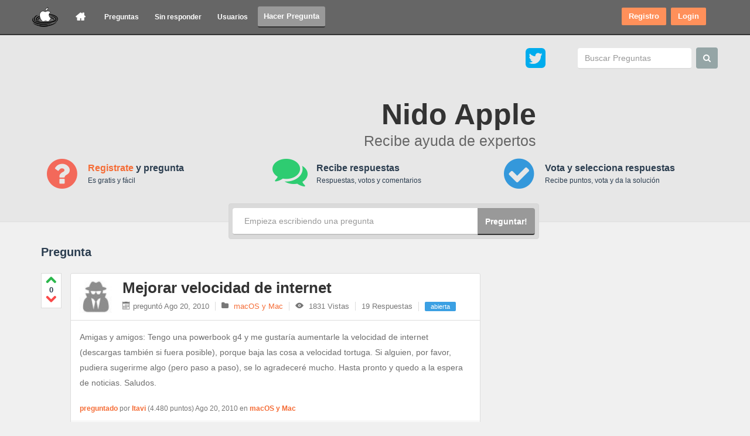

--- FILE ---
content_type: text/html; charset=utf-8
request_url: https://nidoapple.com/52279/mejorar-velocidad-de-internet?show=52288
body_size: 85430
content:
<!DOCTYPE html>
<html lang="es-ES">
<head>

    <meta name="viewport" content="width=device-width, initial-scale=1.0">
        <meta http-equiv="content-type" content="text/html; charset=utf-8">
<title>Mejorar velocidad de internet - Nido Apple</title>
<meta name="description" content="Amigas y amigos: Tengo una powerbook g4 y me gustaría aumentarle la velocidad de internet (descargas  ... y quedo a la espera de noticias. Saludos.">
<meta name="keywords" content="macOS y Mac">
<link rel="stylesheet" href="../qa-theme/dude/qa-styles.min.css?1.8.8">
<style>.qa-template-blog .qa-q-view-stats{float:right}.qa-template-blog .qa-q-view-stats .qa-view-count{margin:0;color:#fff}.qa-template-blog .qa-view-count{padding:8px 10px;background-color:#3498DB;cursor:pointer;color:#fff}.qa-template-blog .qa-q-view-avatar{top:60px}.qa-template-blog-search .qa-q-item-stats,.qa-template-blog-tag .qa-q-item-stats,.qa-template-blogs .qa-q-item-stats{float:right;margin-right:5px}.qa-template-blog-search .qa-view-count,.qa-template-blog-tag .qa-view-count,.qa-template-blogs .qa-view-count{margin:0;padding:3px 6px;background-color:#3498DB;color:#fff;font-size:12px;cursor:pointer}.qa-template-blog-search .qa-q-item-title,.qa-template-blog-tag .qa-q-item-title,.qa-template-blogs .qa-q-item-title{margin:5px 0 15px}.qa-template-blog-search .qa-q-item-title .entry-title,.qa-template-blog-tag .qa-q-item-title .entry-title,.qa-template-blogs .qa-q-item-title .entry-title{font-size:28px;line-height:32px}.qa-form-light-button-featured,.qa-form-light-button-unfeatured,.read-more-btn{background-position:8px center;font-size:16px;line-height:22px;text-indent:0;color:#fff}.qa-template-blog-search .qa-q-item-title a:hover,.qa-template-blog-tag .qa-q-item-title a:hover,.qa-template-blogs .qa-q-item-title a:hover{text-decoration:none}img.featured-image{margin-bottom:15px;display:block;max-width:100%}.qa-form-light-button-publish{background-image:url(../images/icons/approve-white.png);padding-left:18px}.qa-form-light-button-featured,.qa-form-light-button-unfeatured{margin:0;width:auto;padding:5px 10px}@media only screen and (min-width:768px){.qa-template-blogs .qa-suggest-next,.qa-template-blogs.grid{clear:both}.qa-template-blogs .qa-q-item-main{width:90%}.qa-template-blogs.grid .qa-q-list{max-width:100%}.qa-template-blogs.grid .qa-q-list-item{width:47.5%;margin-bottom:10px}.qa-template-blogs.grid .qa-q-item-main{width:100%;padding:5px}.qa-template-blogs.grid .qa-q-item-stats{display:none}}.qa-template-blogs.grid img.featured-image{max-height:280px}.q-list-item-read-more{margin:5px 0;display:block;min-height:35px}.read-more-btn{float:left;margin:0;width:auto;padding:5px 10px}#c_list_title,.qas-blog-ads-after-post{margin-top:15px}.read-more-btn:hover,.read-more-btn:visited{color:#fff;text-decoration:none}#c_list_title{padding:10px 20px;margin-bottom:5px;background:#2ecc71;color:#fff}.qas-blog-ads-before-post{margin-bottom:15px}.qas-blog-ads-full{margin:0 0 15px}
</style><style>.md-editor{display:block;border:1px solid #ddd}.md-editor .md-footer,.md-editor>.md-header{display:block;padding:6px 4px;background:#f5f5f5}.md-editor>.md-header{margin:0}.md-editor>.md-preview{background:#fff;border-top:1px dashed #ddd;border-bottom:1px dashed #ddd;min-height:10px;overflow:auto}.md-editor>textarea{font-family:Menlo,Monaco,Consolas,"Courier New",monospace;font-size:14px;outline:0;margin:0;display:block;padding:0;width:100%;border:0;border-top:1px dashed #ddd;border-bottom:1px dashed #ddd;border-radius:0;box-shadow:none;background:#eee}.md-editor>textarea:focus{box-shadow:none;background:#fff}.md-editor.active{border-color:#66afe9;outline:0;-webkit-box-shadow:inset 0 1px 1px rgba(0,0,0,.075),0 0 8px rgba(102,175,233,.6);box-shadow:inset 0 1px 1px rgba(0,0,0,.075),0 0 8px rgba(102,175,233,.6)}.md-editor .md-controls{float:right;padding:3px}.md-editor .md-controls .md-control{right:5px;color:#bebebe;padding:3px 3px 3px 10px}.md-editor .md-controls .md-control:hover{color:#333}.md-editor.md-fullscreen-mode{width:100%;height:100%;position:fixed;top:0;left:0;z-index:99999;padding:60px 30px 15px;background:#fff!important;border:0!important}.md-editor.md-fullscreen-mode .md-footer{display:none}.md-editor.md-fullscreen-mode .md-input,.md-editor.md-fullscreen-mode .md-preview{margin:0 auto!important;height:100%!important;font-size:20px!important;padding:20px!important;color:#999;line-height:1.6em!important;resize:none!important;box-shadow:none!important;background:#fff!important;border:0!important}.md-editor.md-fullscreen-mode .md-preview{color:#333;overflow:auto}.md-editor.md-fullscreen-mode .md-input:focus,.md-editor.md-fullscreen-mode .md-input:hover{color:#333;background:#fff!important}.md-editor.md-fullscreen-mode .md-header{background:0 0;text-align:center;position:fixed;width:100%;top:20px}.md-editor.md-fullscreen-mode .btn-group{float:none}.md-editor.md-fullscreen-mode .btn{border:0;background:0 0;color:#b3b3b3}.md-editor.md-fullscreen-mode .btn.active,.md-editor.md-fullscreen-mode .btn:active,.md-editor.md-fullscreen-mode .btn:focus,.md-editor.md-fullscreen-mode .btn:hover{box-shadow:none;color:#333}.md-editor.md-fullscreen-mode .md-fullscreen-controls{position:absolute;top:20px;right:20px;text-align:right;z-index:1002;display:block}.md-editor.md-fullscreen-mode .md-fullscreen-controls a{color:#b3b3b3;clear:right;margin:10px;width:30px;height:30px;text-align:center}.md-editor.md-fullscreen-mode .md-fullscreen-controls a:hover{color:#333;text-decoration:none}.md-editor.md-fullscreen-mode .md-editor{height:100%!important;position:relative}.md-editor .md-fullscreen-controls{display:none}.md-nooverflow{overflow:hidden;position:fixed;width:100%}.md-preview{padding: 8px;}
</style><link rel="stylesheet" href="//cdnjs.cloudflare.com/ajax/libs/highlight.js/8.6/styles/tomorrow.min.css">
<style>.user-mention{display:inline}.question-autocomplete{z-index:500!important}.question-autocomplete li.textcomplete-header>strong,.question-autocomplete li.textcomplete-item>a{padding:4px 10px}.question-autocomplete li.textcomplete-header>strong{display:block}.question-autocomplete li.textcomplete-item>a{cursor:pointer}.answer-form textarea{margin-bottom:0!important}.md-editor{margin-bottom:10px}.md-editor.md-fullscreen-mode{z-index:200!important}.md-footer{text-align:right}.md-footer .char-counter{margin-right:5px}
</style><style>.follow-btn{height:34px;line-height:23px!important;min-width:36px;padding:1px 5px!important;width:100%}
</style><link rel="stylesheet" href="../qa-plugin/q2a-social-share/css/social-share.css?1.6.1">
<style type="text/css"></style>
<link rel="canonical" href="https://nidoapple.com/52279/mejorar-velocidad-de-internet">
<link rel="next" href="../52279/mejorar-velocidad-de-internet?start=10#a_list_title" >
<link rel="search" type="application/opensearchdescription+xml" title="Nido Apple" href="../opensearch.xml">
<!-- Global site tag (gtag.js) - Google Analytics -->
<script async src="https://www.googletagmanager.com/gtag/js?id=G-6H1S5ESL97"></script>
<script>
  window.dataLayer = window.dataLayer || [];
  function gtag(){dataLayer.push(arguments);}
  gtag('js', new Date());

  gtag('config', 'G-6H1S5ESL97');
</script>
<meta itemprop="name" content="Mejorar velocidad de internet">
<script>
var qa_root = '..\/';
var qa_request = '52279\/mejorar-velocidad-de-internet';
</script>
<script src="../qa-content/jquery-3.5.1.min.js"></script>
<script src="../qa-content/qa-global.js?1.8.8"></script>
<script>
$(window).on('load', function() {
	qa_element_revealed=document.getElementById('anew');
});
</script>
<script>function qas_blog_ajax_post(t,e,n){jQuery.extend(e,{qa:"blog_ajax",qa_blog_operation:t,qa_root:qa_root,qa_request:qa_request}),jQuery.post(qas_blog_root,e,function(t){var e="QA_AJAX_RESPONSE",i=t.indexOf(e);n(i>=0?t.substr(i+e.length).replace(/^\s+/,"").split("\n"):[])},"text").error(function(t){t.readyState>0&&n([])})}function qas_blog_category_select(t,e){for(var n=e?e.split("/"):[],i=!0,o=0;o<=qa_cat_maxdepth;o++){var r=document.getElementById(t+"_"+o);if(r){if(o)if(o<n.length&&n[o].length)for(var s=n[o],a=0;a<r.options.length;a++)r.options[a].value==s&&(r.selectedIndex=a);else s=r.options[r.selectedIndex].value;else s="";if(r.qa_last_sel!==s){r.qa_last_sel=s;var u=document.getElementById(t+"_"+o+"_sub");u&&u.parentNode.removeChild(u),(s.length||0==o)&&((u=r.parentNode.insertBefore(document.createElement("span"),r.nextSibling)).id=t+"_"+o+"_sub",qa_show_waiting_after(u,!0),qas_blog_ajax_post("category",{categoryid:s},function(n,i){return function(o){if((s=document.getElementById(t+"_"+i+"_sub"))&&s.parentNode.removeChild(s),"1"==o[0]){n.qa_cat_desc=o[1];var r=!1;if(o.length>2){var s;(s=n.parentNode.insertBefore(document.createElement("span"),n.nextSibling)).id=t+"_"+i+"_sub",s.innerHTML=" ";var a=n.cloneNode(!1);a.name=a.id=t+"_"+(i+1),a.options.length=0,(i?qa_cat_allownosub:qa_cat_allownone)&&(a.options[0]=new Option(i?"":n.options[0].text,"",!0,!0));for(var u=2;u<o.length;u++){var h=o[u].split("/");String(qa_cat_exclude).length&&String(qa_cat_exclude)==h[0]||(a.options[a.options.length]=new Option(h.slice(1).join("/"),h[0]),r=!0)}r&&(s.appendChild(a),qas_blog_category_select(t,e)),0==i&&(n.style.display="none")}r||qas_blog_set_category_description(t)}else"0"==o[0]?alert(o[1]):qa_ajax_error()}}(r,o)),i=!1);break}}}i&&qas_blog_set_category_description(t)}function qas_blog_set_category_description(t){var e=document.getElementById(t+"_note");if(e){desc="";for(var n=1;n<=qa_cat_maxdepth;n++){var i=document.getElementById(t+"_"+n);i&&i.options[i.selectedIndex].value.length&&(desc=i.qa_cat_desc)}e.innerHTML=desc}}function qas_blog_tag_click(t){var e=document.getElementById("tags"),n=qa_tag_typed_parts(e),i=qa_html_unescape(t.innerHTML.replace(/<[^>]*>/g,"")),o=qa_tag_onlycomma?", ":" ",r=n.typed&&i.toLowerCase().indexOf(n.typed.toLowerCase())>=0?n.before+o+i+o+n.after+o:e.value+o+i+o;return qa_tag_onlycomma?e.value=r.replace(/[\s,]*,[\s,]*/g,", ").replace(/^[\s,]+/g,""):e.value=r.replace(/[\s,]+/g," ").replace(/^[\s,]+/g,""),e.focus(),qas_blog_tag_hints(),!1}function qas_blog_tag_hints(t){var e=document.getElementById("tags"),n="",i=!1;if(qas_blog_tags_complete&&!t){var o=qa_tag_typed_parts(e);o.typed&&(i=!!(n=qa_tags_to_html(qa_html_unescape(qa_tags_examples+","+qas_blog_tags_complete).split(","),o.typed.toLowerCase())))}qa_tags_examples&&!i&&(n=qa_tags_to_html(qa_html_unescape(qa_tags_examples).split(","),null)),document.getElementById("tag_examples_title").style.display=n&&!i?"":"none",document.getElementById("tag_complete_title").style.display=n&&i?"":"none",document.getElementById("tag_hints").innerHTML=n}function qas_blog_submit_comment(t,e,n){var i=qa_form_params("c_form_"+e);return i.c_postid=t,i.c_parentid=e,qas_blog_ajax_post("comment",i,function(t){if("1"==t[0]){var n=document.getElementById("c"+e+"_list");n.innerHTML=t.slice(2).join("\n"),n.style.display="";var i=document.getElementById("c"+e);i.qa_disabled=!0;var o=document.getElementById(t[1]);o&&(o.style.display="none",qa_reveal(o,"comment")),qa_conceal(i,"form")}else"0"==t[0]?document.forms["c_form_"+e].submit():qa_ajax_error()}),qa_show_waiting_after(n,!1),!1}function qas_blog_show_comments(t,e,n){var i={};return i.c_questionid=t,i.c_parentid=e,qas_blog_ajax_post("show_cs",i,function(t){if("1"==t[0]){var n=document.getElementById("c"+e+"_list");n.innerHTML=t.slice(1).join("\n"),n.style.display="none",qa_reveal(n,"comments")}else qa_ajax_error()}),qa_show_waiting_after(n,!0),!1}function qas_blog_favorite_click(t){var e=t.name.split("_"),n=t.form.elements.code.value;return qas_blog_ajax_post("favorite",{entitytype:e[1],entityid:e[2],favorite:parseInt(e[3]),code:n},function(e){"1"==e[0]?qa_set_inner_html(document.getElementById("favoriting"),"favoriting",e.slice(1).join("\n")):"0"==e[0]?(alert(e[1]),qa_hide_waiting(t)):qa_ajax_error()}),qa_show_waiting_after(t,!1),!1}(function(){function t(){}function e(t,e){for(var n=t.length;n--;)if(t[n].listener===e)return n;return-1}function n(t){return function(){return this[t].apply(this,arguments)}}var i=t.prototype,o=this,r=o.EventEmitter;i.getListeners=function(t){var e,n,i=this._getEvents();if("object"==typeof t){e={};for(n in i)i.hasOwnProperty(n)&&t.test(n)&&(e[n]=i[n])}else e=i[t]||(i[t]=[]);return e},i.flattenListeners=function(t){var e,n=[];for(e=0;t.length>e;e+=1)n.push(t[e].listener);return n},i.getListenersAsObject=function(t){var e,n=this.getListeners(t);return n instanceof Array&&((e={})[t]=n),e||n},i.addListener=function(t,n){var i,o=this.getListenersAsObject(t),r="object"==typeof n;for(i in o)o.hasOwnProperty(i)&&-1===e(o[i],n)&&o[i].push(r?n:{listener:n,once:!1});return this},i.on=n("addListener"),i.addOnceListener=function(t,e){return this.addListener(t,{listener:e,once:!0})},i.once=n("addOnceListener"),i.defineEvent=function(t){return this.getListeners(t),this},i.defineEvents=function(t){for(var e=0;t.length>e;e+=1)this.defineEvent(t[e]);return this},i.removeListener=function(t,n){var i,o,r=this.getListenersAsObject(t);for(o in r)r.hasOwnProperty(o)&&(i=e(r[o],n),-1!==i&&r[o].splice(i,1));return this},i.off=n("removeListener"),i.addListeners=function(t,e){return this.manipulateListeners(!1,t,e)},i.removeListeners=function(t,e){return this.manipulateListeners(!0,t,e)},i.manipulateListeners=function(t,e,n){var i,o,r=t?this.removeListener:this.addListener,s=t?this.removeListeners:this.addListeners;if("object"!=typeof e||e instanceof RegExp)for(i=n.length;i--;)r.call(this,e,n[i]);else for(i in e)e.hasOwnProperty(i)&&(o=e[i])&&("function"==typeof o?r.call(this,i,o):s.call(this,i,o));return this},i.removeEvent=function(t){var e,n=typeof t,i=this._getEvents();if("string"===n)delete i[t];else if("object"===n)for(e in i)i.hasOwnProperty(e)&&t.test(e)&&delete i[e];else delete this._events;return this},i.removeAllListeners=n("removeEvent"),i.emitEvent=function(t,e){var n,i,o,r,s=this.getListenersAsObject(t);for(o in s)if(s.hasOwnProperty(o))for(i=s[o].length;i--;)n=s[o][i],!0===n.once&&this.removeListener(t,n.listener),r=n.listener.apply(this,e||[]),r===this._getOnceReturnValue()&&this.removeListener(t,n.listener);return this},i.trigger=n("emitEvent"),i.emit=function(t){var e=Array.prototype.slice.call(arguments,1);return this.emitEvent(t,e)},i.setOnceReturnValue=function(t){return this._onceReturnValue=t,this},i._getOnceReturnValue=function(){return!this.hasOwnProperty("_onceReturnValue")||this._onceReturnValue},i._getEvents=function(){return this._events||(this._events={})},t.noConflict=function(){return o.EventEmitter=r,t},"function"==typeof define&&define.amd?define("eventEmitter/EventEmitter",[],function(){return t}):"object"==typeof module&&module.exports?module.exports=t:this.EventEmitter=t}).call(this),function(t){function e(e){var n=t.event;return n.target=n.target||n.srcElement||e,n}var n=document.documentElement,i=function(){};n.addEventListener?i=function(t,e,n){t.addEventListener(e,n,!1)}:n.attachEvent&&(i=function(t,n,i){t[n+i]=i.handleEvent?function(){var n=e(t);i.handleEvent.call(i,n)}:function(){var n=e(t);i.call(t,n)},t.attachEvent("on"+n,t[n+i])});var o=function(){};n.removeEventListener?o=function(t,e,n){t.removeEventListener(e,n,!1)}:n.detachEvent&&(o=function(t,e,n){t.detachEvent("on"+e,t[e+n]);try{delete t[e+n]}catch(i){t[e+n]=void 0}});var r={bind:i,unbind:o};"function"==typeof define&&define.amd?define("eventie/eventie",r):t.eventie=r}(this),function(t,e){"function"==typeof define&&define.amd?define(["eventEmitter/EventEmitter","eventie/eventie"],function(n,i){return e(t,n,i)}):"object"==typeof exports?module.exports=e(t,require("wolfy87-eventemitter"),require("eventie")):t.imagesLoaded=e(t,t.EventEmitter,t.eventie)}(window,function(t,e,n){function i(t,e){for(var n in e)t[n]=e[n];return t}function o(t){var e,n=[];if(e=t,"[object Array]"===c.call(e))n=t;else if("number"==typeof t.length)for(var i=0,o=t.length;o>i;i++)n.push(t[i]);else n.push(t);return n}function r(t,e,n){if(!(this instanceof r))return new r(t,e);"string"==typeof t&&(t=document.querySelectorAll(t)),this.elements=o(t),this.options=i({},this.options),"function"==typeof e?n=e:i(this.options,e),n&&this.on("always",n),this.getImages(),u&&(this.jqDeferred=new u.Deferred);var s=this;setTimeout(function(){s.check()})}function s(t){this.img=t}function a(t){this.src=t,l[t]=this}var u=t.jQuery,h=t.console,p=void 0!==h,c=Object.prototype.toString;r.prototype=new e,r.prototype.options={},r.prototype.getImages=function(){this.images=[];for(var t=0,e=this.elements.length;e>t;t++){var n=this.elements[t];"IMG"===n.nodeName&&this.addImage(n);var i=n.nodeType;if(i&&(1===i||9===i||11===i))for(var o=n.querySelectorAll("img"),r=0,s=o.length;s>r;r++){var a=o[r];this.addImage(a)}}},r.prototype.addImage=function(t){var e=new s(t);this.images.push(e)},r.prototype.check=function(){function t(t,o){return e.options.debug&&p&&h.log("confirm",t,o),e.progress(t),++n===i&&e.complete(),!0}var e=this,n=0,i=this.images.length;if(this.hasAnyBroken=!1,i)for(var o=0;i>o;o++){var r=this.images[o];r.on("confirm",t),r.check()}else this.complete()},r.prototype.progress=function(t){this.hasAnyBroken=this.hasAnyBroken||!t.isLoaded;var e=this;setTimeout(function(){e.emit("progress",e,t),e.jqDeferred&&e.jqDeferred.notify&&e.jqDeferred.notify(e,t)})},r.prototype.complete=function(){var t=this.hasAnyBroken?"fail":"done";this.isComplete=!0;var e=this;setTimeout(function(){if(e.emit(t,e),e.emit("always",e),e.jqDeferred){var n=e.hasAnyBroken?"reject":"resolve";e.jqDeferred[n](e)}})},u&&(u.fn.imagesLoaded=function(t,e){return new r(this,t,e).jqDeferred.promise(u(this))}),s.prototype=new e,s.prototype.check=function(){var t=l[this.img.src]||new a(this.img.src);if(t.isConfirmed)this.confirm(t.isLoaded,"cached was confirmed");else if(this.img.complete&&void 0!==this.img.naturalWidth)this.confirm(0!==this.img.naturalWidth,"naturalWidth");else{var e=this;t.on("confirm",function(t,n){return e.confirm(t.isLoaded,n),!0}),t.check()}},s.prototype.confirm=function(t,e){this.isLoaded=t,this.emit("confirm",this,e)};var l={};return a.prototype=new e,a.prototype.check=function(){if(!this.isChecked){var t=new Image;n.bind(t,"load",this),n.bind(t,"error",this),t.src=this.src,this.isChecked=!0}},a.prototype.handleEvent=function(t){var e="on"+t.type;this[e]&&this[e](t)},a.prototype.onload=function(t){this.confirm(!0,"onload"),this.unbindProxyEvents(t)},a.prototype.onerror=function(t){this.confirm(!1,"onerror"),this.unbindProxyEvents(t)},a.prototype.confirm=function(t,e){this.isConfirmed=!0,this.isLoaded=t,this.emit("confirm",this,e)},a.prototype.unbindProxyEvents=function(t){n.unbind(t.target,"load",this),n.unbind(t.target,"error",this)},r}),function(t){function e(){}function n(t){if(t){var n="undefined"==typeof console?e:function(t){console.error(t)};return t.bridget=function(e,o){var r,s,a;(a=o).prototype.option||(a.prototype.option=function(e){t.isPlainObject(e)&&(this.options=t.extend(!0,this.options,e))}),r=e,s=o,t.fn[r]=function(e){if("string"==typeof e){for(var o=i.call(arguments,1),a=0,u=this.length;u>a;a++){var h=this[a],p=t.data(h,r);if(p)if(t.isFunction(p[e])&&"_"!==e.charAt(0)){var c=p[e].apply(p,o);if(void 0!==c)return c}else n("no such method '"+e+"' for "+r+" instance");else n("cannot call methods on "+r+" prior to initialization; attempted to call '"+e+"'")}return this}return this.each(function(){var n=t.data(this,r);n?(n.option(e),n._init()):(n=new s(this,e),t.data(this,r,n))})}},t.bridget}}var i=Array.prototype.slice;"function"==typeof define&&define.amd?define("jquery-bridget/jquery.bridget",["jquery"],n):n("object"==typeof exports?require("jquery"):t.jQuery)}(window),function(t){function e(e){var n=t.event;return n.target=n.target||n.srcElement||e,n}var n=document.documentElement,i=function(){};n.addEventListener?i=function(t,e,n){t.addEventListener(e,n,!1)}:n.attachEvent&&(i=function(t,n,i){t[n+i]=i.handleEvent?function(){var n=e(t);i.handleEvent.call(i,n)}:function(){var n=e(t);i.call(t,n)},t.attachEvent("on"+n,t[n+i])});var o=function(){};n.removeEventListener?o=function(t,e,n){t.removeEventListener(e,n,!1)}:n.detachEvent&&(o=function(t,e,n){t.detachEvent("on"+e,t[e+n]);try{delete t[e+n]}catch(i){t[e+n]=void 0}});var r={bind:i,unbind:o};"function"==typeof define&&define.amd?define("eventie/eventie",r):"object"==typeof exports?module.exports=r:t.eventie=r}(this),function(t){function e(t){"function"==typeof t&&(e.isReady?t():s.push(t))}function n(t){var n="readystatechange"===t.type&&"complete"!==r.readyState;e.isReady||n||i()}function i(){e.isReady=!0;for(var t=0,n=s.length;n>t;t++){(0,s[t])()}}function o(o){return"complete"===r.readyState?i():(o.bind(r,"DOMContentLoaded",n),o.bind(r,"readystatechange",n),o.bind(t,"load",n)),e}var r=t.document,s=[];e.isReady=!1,"function"==typeof define&&define.amd?define("doc-ready/doc-ready",["eventie/eventie"],o):"object"==typeof exports?module.exports=o(require("eventie")):t.docReady=o(t.eventie)}(window),function(){function t(){}function e(t,e){for(var n=t.length;n--;)if(t[n].listener===e)return n;return-1}function n(t){return function(){return this[t].apply(this,arguments)}}var i=t.prototype,o=this,r=o.EventEmitter;i.getListeners=function(t){var e,n,i=this._getEvents();if(t instanceof RegExp){e={};for(n in i)i.hasOwnProperty(n)&&t.test(n)&&(e[n]=i[n])}else e=i[t]||(i[t]=[]);return e},i.flattenListeners=function(t){var e,n=[];for(e=0;e<t.length;e+=1)n.push(t[e].listener);return n},i.getListenersAsObject=function(t){var e,n=this.getListeners(t);return n instanceof Array&&((e={})[t]=n),e||n},i.addListener=function(t,n){var i,o=this.getListenersAsObject(t),r="object"==typeof n;for(i in o)o.hasOwnProperty(i)&&-1===e(o[i],n)&&o[i].push(r?n:{listener:n,once:!1});return this},i.on=n("addListener"),i.addOnceListener=function(t,e){return this.addListener(t,{listener:e,once:!0})},i.once=n("addOnceListener"),i.defineEvent=function(t){return this.getListeners(t),this},i.defineEvents=function(t){for(var e=0;e<t.length;e+=1)this.defineEvent(t[e]);return this},i.removeListener=function(t,n){var i,o,r=this.getListenersAsObject(t);for(o in r)r.hasOwnProperty(o)&&(i=e(r[o],n),-1!==i&&r[o].splice(i,1));return this},i.off=n("removeListener"),i.addListeners=function(t,e){return this.manipulateListeners(!1,t,e)},i.removeListeners=function(t,e){return this.manipulateListeners(!0,t,e)},i.manipulateListeners=function(t,e,n){var i,o,r=t?this.removeListener:this.addListener,s=t?this.removeListeners:this.addListeners;if("object"!=typeof e||e instanceof RegExp)for(i=n.length;i--;)r.call(this,e,n[i]);else for(i in e)e.hasOwnProperty(i)&&(o=e[i])&&("function"==typeof o?r.call(this,i,o):s.call(this,i,o));return this},i.removeEvent=function(t){var e,n=typeof t,i=this._getEvents();if("string"===n)delete i[t];else if(t instanceof RegExp)for(e in i)i.hasOwnProperty(e)&&t.test(e)&&delete i[e];else delete this._events;return this},i.removeAllListeners=n("removeEvent"),i.emitEvent=function(t,e){var n,i,o,r,s=this.getListenersAsObject(t);for(o in s)if(s.hasOwnProperty(o))for(i=s[o].length;i--;)n=s[o][i],!0===n.once&&this.removeListener(t,n.listener),r=n.listener.apply(this,e||[]),r===this._getOnceReturnValue()&&this.removeListener(t,n.listener);return this},i.trigger=n("emitEvent"),i.emit=function(t){var e=Array.prototype.slice.call(arguments,1);return this.emitEvent(t,e)},i.setOnceReturnValue=function(t){return this._onceReturnValue=t,this},i._getOnceReturnValue=function(){return!this.hasOwnProperty("_onceReturnValue")||this._onceReturnValue},i._getEvents=function(){return this._events||(this._events={})},t.noConflict=function(){return o.EventEmitter=r,t},"function"==typeof define&&define.amd?define("eventEmitter/EventEmitter",[],function(){return t}):"object"==typeof module&&module.exports?module.exports=t:o.EventEmitter=t}.call(this),function(t){function e(t){if(t){if("string"==typeof i[t])return t;t=t.charAt(0).toUpperCase()+t.slice(1);for(var e,o=0,r=n.length;r>o;o++)if(e=n[o]+t,"string"==typeof i[e])return e}}var n="Webkit Moz ms Ms O".split(" "),i=document.documentElement.style;"function"==typeof define&&define.amd?define("get-style-property/get-style-property",[],function(){return e}):"object"==typeof exports?module.exports=e:t.getStyleProperty=e}(window),function(t){function e(t){var e=parseFloat(t);return-1===t.indexOf("%")&&!isNaN(e)&&e}function n(n){function r(e,n){if(t.getComputedStyle||-1===n.indexOf("%"))return n;var i=e.style,o=i.left,r=e.runtimeStyle,s=r&&r.left;return s&&(r.left=e.currentStyle.left),i.left=n,n=i.pixelLeft,i.left=o,s&&(r.left=s),n}var s,a,u,h=!1;return function(p){if(function(){if(!h){h=!0;var o=t.getComputedStyle;if(l=o?function(t){return o(t,null)}:function(t){return t.currentStyle},s=function(t){var e=l(t);return e||i("Style returned "+e+". Are you running this code in a hidden iframe on Firefox? See http://bit.ly/getsizebug1"),e},a=n("boxSizing")){var r=document.createElement("div");r.style.width="200px",r.style.padding="1px 2px 3px 4px",r.style.borderStyle="solid",r.style.borderWidth="1px 2px 3px 4px",r.style[a]="border-box";var p=document.body||document.documentElement;p.appendChild(r);var c=s(r);u=200===e(c.width),p.removeChild(r)}}var l}(),"string"==typeof p&&(p=document.querySelector(p)),p&&"object"==typeof p&&p.nodeType){var c=s(p);if("none"===c.display)return function(){for(var t={width:0,height:0,innerWidth:0,innerHeight:0,outerWidth:0,outerHeight:0},e=0,n=o.length;n>e;e++)t[o[e]]=0;return t}();var l={};l.width=p.offsetWidth,l.height=p.offsetHeight;for(var f=l.isBorderBox=!(!a||!c[a]||"border-box"!==c[a]),d=0,m=o.length;m>d;d++){var y=o[d],g=c[y];g=r(p,g);var v=parseFloat(g);l[y]=isNaN(v)?0:v}var _=l.paddingLeft+l.paddingRight,b=l.paddingTop+l.paddingBottom,E=l.marginLeft+l.marginRight,L=l.marginTop+l.marginBottom,q=l.borderLeftWidth+l.borderRightWidth,x=l.borderTopWidth+l.borderBottomWidth,w=f&&u,I=e(c.width);!1!==I&&(l.width=I+(w?0:_+q));var O=e(c.height);return!1!==O&&(l.height=O+(w?0:b+x)),l.innerWidth=l.width-(_+q),l.innerHeight=l.height-(b+x),l.outerWidth=l.width+E,l.outerHeight=l.height+L,l}}}var i="undefined"==typeof console?function(){}:function(t){console.error(t)},o=["paddingLeft","paddingRight","paddingTop","paddingBottom","marginLeft","marginRight","marginTop","marginBottom","borderLeftWidth","borderRightWidth","borderTopWidth","borderBottomWidth"];"function"==typeof define&&define.amd?define("get-size/get-size",["get-style-property/get-style-property"],n):"object"==typeof exports?module.exports=n(require("desandro-get-style-property")):t.getSize=n(t.getStyleProperty)}(window),function(t){function e(t,e){return t[o](e)}function n(t){t.parentNode||document.createDocumentFragment().appendChild(t)}var i,o=function(){if(t.matchesSelector)return"matchesSelector";for(var e=["webkit","moz","ms","o"],n=0,i=e.length;i>n;n++){var o=e[n]+"MatchesSelector";if(t[o])return o}}();if(o){var r=e(document.createElement("div"),"div");i=r?e:function(t,i){return n(t),e(t,i)}}else i=function(t,e){n(t);for(var i=t.parentNode.querySelectorAll(e),o=0,r=i.length;r>o;o++)if(i[o]===t)return!0;return!1};"function"==typeof define&&define.amd?define("matches-selector/matches-selector",[],function(){return i}):"object"==typeof exports?module.exports=i:window.matchesSelector=i}(Element.prototype),function(t){function e(t,e,n){function o(t,e){t&&(this.element=t,this.layout=e,this.position={x:0,y:0},this._create())}var r=n("transition"),s=n("transform"),a=r&&s,u=!!n("perspective"),h={WebkitTransition:"webkitTransitionEnd",MozTransition:"transitionend",OTransition:"otransitionend",transition:"transitionend"}[r],p=["transform","transition","transitionDuration","transitionProperty"],c=function(){for(var t={},e=0,i=p.length;i>e;e++){var o=p[e],r=n(o);r&&r!==o&&(t[o]=r)}return t}();(function(t,e){for(var n in e)t[n]=e[n]})(o.prototype,t.prototype),o.prototype._create=function(){this._transn={ingProperties:{},clean:{},onEnd:{}},this.css({position:"absolute"})},o.prototype.handleEvent=function(t){var e="on"+t.type;this[e]&&this[e](t)},o.prototype.getSize=function(){this.size=e(this.element)},o.prototype.css=function(t){var e=this.element.style;for(var n in t){e[c[n]||n]=t[n]}},o.prototype.getPosition=function(){var t=i(this.element),e=this.layout.options,n=e.isOriginLeft,o=e.isOriginTop,r=parseInt(t[n?"left":"right"],10),s=parseInt(t[o?"top":"bottom"],10);r=isNaN(r)?0:r,s=isNaN(s)?0:s;var a=this.layout.size;r-=n?a.paddingLeft:a.paddingRight,s-=o?a.paddingTop:a.paddingBottom,this.position.x=r,this.position.y=s},o.prototype.layoutPosition=function(){var t=this.layout.size,e=this.layout.options,n={};e.isOriginLeft?(n.left=this.position.x+t.paddingLeft+"px",n.right=""):(n.right=this.position.x+t.paddingRight+"px",n.left=""),e.isOriginTop?(n.top=this.position.y+t.paddingTop+"px",n.bottom=""):(n.bottom=this.position.y+t.paddingBottom+"px",n.top=""),this.css(n),this.emitEvent("layout",[this])};var l=u?function(t,e){return"translate3d("+t+"px, "+e+"px, 0)"}:function(t,e){return"translate("+t+"px, "+e+"px)"};o.prototype._transitionTo=function(t,e){this.getPosition();var n=this.position.x,i=this.position.y,o=parseInt(t,10),r=parseInt(e,10),s=o===this.position.x&&r===this.position.y;if(this.setPosition(t,e),!s||this.isTransitioning){var a=t-n,u=e-i,h={},p=this.layout.options;a=p.isOriginLeft?a:-a,u=p.isOriginTop?u:-u,h.transform=l(a,u),this.transition({to:h,onTransitionEnd:{transform:this.layoutPosition},isCleaning:!0})}else this.layoutPosition()},o.prototype.goTo=function(t,e){this.setPosition(t,e),this.layoutPosition()},o.prototype.moveTo=a?o.prototype._transitionTo:o.prototype.goTo,o.prototype.setPosition=function(t,e){this.position.x=parseInt(t,10),this.position.y=parseInt(e,10)},o.prototype._nonTransition=function(t){this.css(t.to),t.isCleaning&&this._removeStyles(t.to);for(var e in t.onTransitionEnd)t.onTransitionEnd[e].call(this)},o.prototype._transition=function(t){if(parseFloat(this.layout.options.transitionDuration)){var e=this._transn;for(var n in t.onTransitionEnd)e.onEnd[n]=t.onTransitionEnd[n];for(n in t.to)e.ingProperties[n]=!0,t.isCleaning&&(e.clean[n]=!0);if(t.from){this.css(t.from);this.element.offsetHeight;null}this.enableTransition(t.to),this.css(t.to),this.isTransitioning=!0}else this._nonTransition(t)};var f=s&&s.replace(/([A-Z])/g,function(t){return"-"+t.toLowerCase()})+",opacity";o.prototype.enableTransition=function(){this.isTransitioning||(this.css({transitionProperty:f,transitionDuration:this.layout.options.transitionDuration}),this.element.addEventListener(h,this,!1))},o.prototype.transition=o.prototype[r?"_transition":"_nonTransition"],o.prototype.onwebkitTransitionEnd=function(t){this.ontransitionend(t)},o.prototype.onotransitionend=function(t){this.ontransitionend(t)};var d={"-webkit-transform":"transform","-moz-transform":"transform","-o-transform":"transform"};o.prototype.ontransitionend=function(t){if(t.target===this.element){var e=this._transn,n=d[t.propertyName]||t.propertyName;if(delete e.ingProperties[n],function(t){for(var e in t)return!1;return!0}(e.ingProperties)&&this.disableTransition(),n in e.clean&&(this.element.style[t.propertyName]="",delete e.clean[n]),n in e.onEnd)e.onEnd[n].call(this),delete e.onEnd[n];this.emitEvent("transitionEnd",[this])}},o.prototype.disableTransition=function(){this.removeTransitionStyles(),this.element.removeEventListener(h,this,!1),this.isTransitioning=!1},o.prototype._removeStyles=function(t){var e={};for(var n in t)e[n]="";this.css(e)};var m={transitionProperty:"",transitionDuration:""};return o.prototype.removeTransitionStyles=function(){this.css(m)},o.prototype.removeElem=function(){this.element.parentNode.removeChild(this.element),this.emitEvent("remove",[this])},o.prototype.remove=function(){if(r&&parseFloat(this.layout.options.transitionDuration)){var t=this;this.on("transitionEnd",function(){return t.removeElem(),!0}),this.hide()}else this.removeElem()},o.prototype.reveal=function(){delete this.isHidden,this.css({display:""});var t=this.layout.options;this.transition({from:t.hiddenStyle,to:t.visibleStyle,isCleaning:!0})},o.prototype.hide=function(){this.isHidden=!0,this.css({display:""});var t=this.layout.options;this.transition({from:t.visibleStyle,to:t.hiddenStyle,isCleaning:!0,onTransitionEnd:{opacity:function(){this.isHidden&&this.css({display:"none"})}}})},o.prototype.destroy=function(){this.css({position:"",left:"",right:"",top:"",bottom:"",transition:"",transform:""})},o}var n=t.getComputedStyle,i=n?function(t){return n(t,null)}:function(t){return t.currentStyle};"function"==typeof define&&define.amd?define("outlayer/item",["eventEmitter/EventEmitter","get-size/get-size","get-style-property/get-style-property"],e):"object"==typeof exports?module.exports=e(require("wolfy87-eventemitter"),require("get-size"),require("desandro-get-style-property")):(t.Outlayer={},t.Outlayer.Item=e(t.EventEmitter,t.getSize,t.getStyleProperty))}(window),function(t){function e(t,e){for(var n in e)t[n]=e[n];return t}function n(t){var e,n=[];if(e=t,"[object Array]"===h.call(e))n=t;else if(t&&"number"==typeof t.length)for(var i=0,o=t.length;o>i;i++)n.push(t[i]);else n.push(t);return n}function i(t,e){var n=c(e,t);-1!==n&&e.splice(n,1)}function o(o,h,c,l,f,d){function m(t,n){if("string"==typeof t&&(t=r.querySelector(t)),t&&p(t)){this.element=t,this.options=e({},this.constructor.defaults),this.option(n);var i=++y;this.element.outlayerGUID=i,g[i]=this,this._create(),this.options.isInitLayout&&this.layout()}else s&&s.error("Bad "+this.constructor.namespace+" element: "+t)}var y=0,g={};return m.namespace="outlayer",m.Item=d,m.defaults={containerStyle:{position:"relative"},isInitLayout:!0,isOriginLeft:!0,isOriginTop:!0,isResizeBound:!0,isResizingContainer:!0,transitionDuration:"0.4s",hiddenStyle:{opacity:0,transform:"scale(0.001)"},visibleStyle:{opacity:1,transform:"scale(1)"}},e(m.prototype,c.prototype),m.prototype.option=function(t){e(this.options,t)},m.prototype._create=function(){this.reloadItems(),this.stamps=[],this.stamp(this.options.stamp),e(this.element.style,this.options.containerStyle),this.options.isResizeBound&&this.bindResize()},m.prototype.reloadItems=function(){this.items=this._itemize(this.element.children)},m.prototype._itemize=function(t){for(var e=this._filterFindItemElements(t),n=this.constructor.Item,i=[],o=0,r=e.length;r>o;o++){var s=new n(e[o],this);i.push(s)}return i},m.prototype._filterFindItemElements=function(t){t=n(t);for(var e=this.options.itemSelector,i=[],o=0,r=t.length;r>o;o++){var s=t[o];if(p(s))if(e){f(s,e)&&i.push(s);for(var a=s.querySelectorAll(e),u=0,h=a.length;h>u;u++)i.push(a[u])}else i.push(s)}return i},m.prototype.getItemElements=function(){for(var t=[],e=0,n=this.items.length;n>e;e++)t.push(this.items[e].element);return t},m.prototype.layout=function(){this._resetLayout(),this._manageStamps();var t=void 0!==this.options.isLayoutInstant?this.options.isLayoutInstant:!this._isLayoutInited;this.layoutItems(this.items,t),this._isLayoutInited=!0},m.prototype._init=m.prototype.layout,m.prototype._resetLayout=function(){this.getSize()},m.prototype.getSize=function(){this.size=l(this.element)},m.prototype._getMeasurement=function(t,e){var n,i=this.options[t];i?("string"==typeof i?n=this.element.querySelector(i):p(i)&&(n=i),this[t]=n?l(n)[e]:i):this[t]=0},m.prototype.layoutItems=function(t,e){t=this._getItemsForLayout(t),this._layoutItems(t,e),this._postLayout()},m.prototype._getItemsForLayout=function(t){for(var e=[],n=0,i=t.length;i>n;n++){var o=t[n];o.isIgnored||e.push(o)}return e},m.prototype._layoutItems=function(t,e){function n(){i.emitEvent("layoutComplete",[i,t])}var i=this;if(t&&t.length){this._itemsOn(t,"layout",n);for(var o=[],r=0,s=t.length;s>r;r++){var a=t[r],u=this._getItemLayoutPosition(a);u.item=a,u.isInstant=e||a.isLayoutInstant,o.push(u)}this._processLayoutQueue(o)}else n()},m.prototype._getItemLayoutPosition=function(){return{x:0,y:0}},m.prototype._processLayoutQueue=function(t){for(var e=0,n=t.length;n>e;e++){var i=t[e];this._positionItem(i.item,i.x,i.y,i.isInstant)}},m.prototype._positionItem=function(t,e,n,i){i?t.goTo(e,n):t.moveTo(e,n)},m.prototype._postLayout=function(){this.resizeContainer()},m.prototype.resizeContainer=function(){if(this.options.isResizingContainer){var t=this._getContainerSize();t&&(this._setContainerMeasure(t.width,!0),this._setContainerMeasure(t.height,!1))}},m.prototype._getContainerSize=u,m.prototype._setContainerMeasure=function(t,e){if(void 0!==t){var n=this.size;n.isBorderBox&&(t+=e?n.paddingLeft+n.paddingRight+n.borderLeftWidth+n.borderRightWidth:n.paddingBottom+n.paddingTop+n.borderTopWidth+n.borderBottomWidth),t=Math.max(t,0),this.element.style[e?"width":"height"]=t+"px"}},m.prototype._itemsOn=function(t,e,n){function i(){return++o===r&&n.call(s),!0}for(var o=0,r=t.length,s=this,a=0,u=t.length;u>a;a++){t[a].on(e,i)}},m.prototype.ignore=function(t){var e=this.getItem(t);e&&(e.isIgnored=!0)},m.prototype.unignore=function(t){var e=this.getItem(t);e&&delete e.isIgnored},m.prototype.stamp=function(t){if(t=this._find(t)){this.stamps=this.stamps.concat(t);for(var e=0,n=t.length;n>e;e++){var i=t[e];this.ignore(i)}}},m.prototype.unstamp=function(t){if(t=this._find(t))for(var e=0,n=t.length;n>e;e++){var o=t[e];i(o,this.stamps),this.unignore(o)}},m.prototype._find=function(t){return t?("string"==typeof t&&(t=this.element.querySelectorAll(t)),t=n(t)):void 0},m.prototype._manageStamps=function(){if(this.stamps&&this.stamps.length){this._getBoundingRect();for(var t=0,e=this.stamps.length;e>t;t++){var n=this.stamps[t];this._manageStamp(n)}}},m.prototype._getBoundingRect=function(){var t=this.element.getBoundingClientRect(),e=this.size;this._boundingRect={left:t.left+e.paddingLeft+e.borderLeftWidth,top:t.top+e.paddingTop+e.borderTopWidth,right:t.right-(e.paddingRight+e.borderRightWidth),bottom:t.bottom-(e.paddingBottom+e.borderBottomWidth)}},m.prototype._manageStamp=u,m.prototype._getElementOffset=function(t){var e=t.getBoundingClientRect(),n=this._boundingRect,i=l(t);return{left:e.left-n.left-i.marginLeft,top:e.top-n.top-i.marginTop,right:n.right-e.right-i.marginRight,bottom:n.bottom-e.bottom-i.marginBottom}},m.prototype.handleEvent=function(t){var e="on"+t.type;this[e]&&this[e](t)},m.prototype.bindResize=function(){this.isResizeBound||(o.bind(t,"resize",this),this.isResizeBound=!0)},m.prototype.unbindResize=function(){this.isResizeBound&&o.unbind(t,"resize",this),this.isResizeBound=!1},m.prototype.onresize=function(){this.resizeTimeout&&clearTimeout(this.resizeTimeout);var t=this;this.resizeTimeout=setTimeout(function(){t.resize(),delete t.resizeTimeout},100)},m.prototype.resize=function(){this.isResizeBound&&this.needsResizeLayout()&&this.layout()},m.prototype.needsResizeLayout=function(){var t=l(this.element);return this.size&&t&&t.innerWidth!==this.size.innerWidth},m.prototype.addItems=function(t){var e=this._itemize(t);return e.length&&(this.items=this.items.concat(e)),e},m.prototype.appended=function(t){var e=this.addItems(t);e.length&&(this.layoutItems(e,!0),this.reveal(e))},m.prototype.prepended=function(t){var e=this._itemize(t);if(e.length){var n=this.items.slice(0);this.items=e.concat(n),this._resetLayout(),this._manageStamps(),this.layoutItems(e,!0),this.reveal(e),this.layoutItems(n)}},m.prototype.reveal=function(t){var e=t&&t.length;if(e)for(var n=0;e>n;n++){t[n].reveal()}},m.prototype.hide=function(t){var e=t&&t.length;if(e)for(var n=0;e>n;n++){t[n].hide()}},m.prototype.getItem=function(t){for(var e=0,n=this.items.length;n>e;e++){var i=this.items[e];if(i.element===t)return i}},m.prototype.getItems=function(t){if(t&&t.length){for(var e=[],n=0,i=t.length;i>n;n++){var o=t[n],r=this.getItem(o);r&&e.push(r)}return e}},m.prototype.remove=function(t){t=n(t);var e=this.getItems(t);if(e&&e.length){this._itemsOn(e,"remove",function(){this.emitEvent("removeComplete",[this,e])});for(var o=0,r=e.length;r>o;o++){var s=e[o];s.remove(),i(s,this.items)}}},m.prototype.destroy=function(){var t=this.element.style;t.height="",t.position="",t.width="";for(var e=0,n=this.items.length;n>e;e++){this.items[e].destroy()}this.unbindResize();var i=this.element.outlayerGUID;delete g[i],delete this.element.outlayerGUID,a&&a.removeData(this.element,this.constructor.namespace)},m.data=function(t){var e=t&&t.outlayerGUID;return e&&g[e]},m.create=function(t,n){function i(){m.apply(this,arguments)}return Object.create?i.prototype=Object.create(m.prototype):e(i.prototype,m.prototype),i.prototype.constructor=i,i.defaults=e({},m.defaults),e(i.defaults,n),i.prototype.settings={},i.namespace=t,i.data=m.data,i.Item=function(){d.apply(this,arguments)},i.Item.prototype=new d,h(function(){for(var e=t.replace(/(.)([A-Z])/g,function(t,e,n){return e+"-"+n}).toLowerCase(),n=r.querySelectorAll(".js-"+e),o="data-"+e+"-options",u=0,h=n.length;h>u;u++){var p,c=n[u],l=c.getAttribute(o);try{p=l&&JSON.parse(l)}catch(t){s&&s.error("Error parsing "+o+" on "+c.nodeName.toLowerCase()+(c.id?"#"+c.id:"")+": "+t);continue}var f=new i(c,p);a&&a.data(c,t,f)}}),a&&a.bridget&&a.bridget(t,i),i},m.Item=d,m}var r=t.document,s=t.console,a=t.jQuery,u=function(){},h=Object.prototype.toString,p="function"==typeof HTMLElement||"object"==typeof HTMLElement?function(t){return t instanceof HTMLElement}:function(t){return t&&"object"==typeof t&&1===t.nodeType&&"string"==typeof t.nodeName},c=Array.prototype.indexOf?function(t,e){return t.indexOf(e)}:function(t,e){for(var n=0,i=t.length;i>n;n++)if(t[n]===e)return n;return-1};"function"==typeof define&&define.amd?define("outlayer/outlayer",["eventie/eventie","doc-ready/doc-ready","eventEmitter/EventEmitter","get-size/get-size","matches-selector/matches-selector","./item"],o):"object"==typeof exports?module.exports=o(require("eventie"),require("doc-ready"),require("wolfy87-eventemitter"),require("get-size"),require("desandro-matches-selector"),require("./item")):t.Outlayer=o(t.eventie,t.docReady,t.EventEmitter,t.getSize,t.matchesSelector,t.Outlayer.Item)}(window),function(t){function e(t,e){var i=t.create("masonry");return i.prototype._resetLayout=function(){this.getSize(),this._getMeasurement("columnWidth","outerWidth"),this._getMeasurement("gutter","outerWidth"),this.measureColumns();var t=this.cols;for(this.colYs=[];t--;)this.colYs.push(0);this.maxY=0},i.prototype.measureColumns=function(){if(this.getContainerWidth(),!this.columnWidth){var t=this.items[0],n=t&&t.element;this.columnWidth=n&&e(n).outerWidth||this.containerWidth}this.columnWidth+=this.gutter,this.cols=Math.floor((this.containerWidth+this.gutter)/this.columnWidth),this.cols=Math.max(this.cols,1)},i.prototype.getContainerWidth=function(){var t=this.options.isFitWidth?this.element.parentNode:this.element,n=e(t);this.containerWidth=n&&n.innerWidth},i.prototype._getItemLayoutPosition=function(t){t.getSize();var e=t.size.outerWidth%this.columnWidth,i=Math[e&&1>e?"round":"ceil"](t.size.outerWidth/this.columnWidth);i=Math.min(i,this.cols);for(var o=this._getColGroup(i),r=Math.min.apply(Math,o),s=n(o,r),a={x:this.columnWidth*s,y:r},u=r+t.size.outerHeight,h=this.cols+1-o.length,p=0;h>p;p++)this.colYs[s+p]=u;return a},i.prototype._getColGroup=function(t){if(2>t)return this.colYs;for(var e=[],n=this.cols+1-t,i=0;n>i;i++){var o=this.colYs.slice(i,i+t);e[i]=Math.max.apply(Math,o)}return e},i.prototype._manageStamp=function(t){var n=e(t),i=this._getElementOffset(t),o=this.options.isOriginLeft?i.left:i.right,r=o+n.outerWidth,s=Math.floor(o/this.columnWidth);s=Math.max(0,s);var a=Math.floor(r/this.columnWidth);a-=r%this.columnWidth?0:1,a=Math.min(this.cols-1,a);for(var u=(this.options.isOriginTop?i.top:i.bottom)+n.outerHeight,h=s;a>=h;h++)this.colYs[h]=Math.max(u,this.colYs[h])},i.prototype._getContainerSize=function(){this.maxY=Math.max.apply(Math,this.colYs);var t={height:this.maxY};return this.options.isFitWidth&&(t.width=this._getContainerFitWidth()),t},i.prototype._getContainerFitWidth=function(){for(var t=0,e=this.cols;--e&&0===this.colYs[e];)t++;return(this.cols-t)*this.columnWidth-this.gutter},i.prototype.needsResizeLayout=function(){var t=this.containerWidth;return this.getContainerWidth(),t!==this.containerWidth},i}var n=Array.prototype.indexOf?function(t,e){return t.indexOf(e)}:function(t,e){for(var n=0,i=t.length;i>n;n++){if(t[n]===e)return n}return-1};"function"==typeof define&&define.amd?define(["outlayer/outlayer","get-size/get-size"],e):"object"==typeof exports?module.exports=e(require("outlayer"),require("get-size")):t.Masonry=e(t.Outlayer,t.getSize)}(window),jQuery,jQuery(document).ready(function(t){var e=t(".qa-template-blogs.grid .qa-q-list");e.length&&e.imagesLoaded(function(){e.masonry({columnWidth:".qa-template-blogs.grid .qa-q-list-item",itemSelector:".qa-q-list-item",gutter:10,isAnimated:!0,animationOptions:{duration:700,easing:"linear",queue:!1}})})});
</script><script src="../qa-plugin/ed-mods/vendor/jquery-ui/jquery-ui.min.js"></script>
<style>.ra-social-list{padding:5px 0}.ra-social-list .link{width:250px}.ra-social-add,.ra-social-delete{width:20px;height:20px;cursor:pointer}.ra-social-list select{padding:4px}.ra-social-add{background:url(add.png) no-repeat;display:block}.ra-social-delete{background:url(delete.png) no-repeat;display:inline-block}.ra-social-output ul{list-style:none;margin:0}.ra-social-output ul.inline li{display:block;padding-left:5px;padding-right:5px;float:left}.ra-social-output ul li a{display:block;font-size:15px}.ra-social-output .inline a span{display:none}.ra-social-output a img{border-radius:3px;-moz-border-radius:3px;-webkit-border-radius:3px;-o-border-radius:3px;-ms-border-radius:3px;transition:all .5s ease 0s;-moz-transition:all .5s ease 0s;-webkit-transition:all .5s ease 0s;-o-transition:all .5s ease 0s}.ra-social-output a:hover img{border-radius:50%;-moz-border-radius:50%;-webkit-border-radius:50%;-o-border-radius:50%}
</style><script>$(document).ready(function(){$(".ra-social-add").click(function(){var a=$(".ra-social-list").length,i=$(".ra-social-list:last-child").clone();i.find(".site").attr("name","ra_social_links["+a+"][site]"),i.find(".link").attr("name","ra_social_links["+a+"][link]"),i.find(".icon").attr("name","ra_social_links["+a+"][icon]"),$(".ra-social-append").append(i)}),$("body").delegate(".ra-social-delete","click",function(){$(this).parent(".ra-social-list").remove()})});
</script><script type="text/javascript">
if (typeof qa_wysiwyg_editor_config == 'object')
	qa_wysiwyg_editor_config.skin='moono';
</script>
<style>

.qa-q-list-item-featured {
    background-color:#FFC;
}

</style>
<style>div.qa-recent-q-list{font-size:16px;padding:0;background:#f8f8f8;border:1px solid #eee}div.qa-recent-q-list-item{padding:8px 20px;border-bottom:1px solid #eee;border-top:1px solid #fff}div.qa-recent-q-list-item:first-child{border-top:none}div.qa-recent-q-list-item:last-child{border-bottom:none}div.qa-recent-q-list-item:hover{background:#f5f5f5}div.qa-recent-q-list-item span.qa-recent-acount,div.qa-recent-q-list-item span.qa-recent-q-asker,div.qa-recent-q-list-item span.qa-recent-separator,div.qa-recent-q-list-item span.qa-recent-votecount{color:#aaa;float:right;margin-left:10px;font-size:75%}ul.qa-recent-q-list{margin:0;padding:0;list-style:none}ul.qa-recent-q-list>li{margin:0;padding:5px 0;border-bottom:1px solid #ccc;border-top:1px solid #fff}ul.qa-recent-q-list>li:first-child{margin:0;padding:5px 0;border-top:none}ul.qa-recent-q-list>li:last-child{margin:0;padding:5px 0;border-bottom:none}ul.qa-recent-q-list>li a.qa-recent-widget-title{display:block;font-size:120%}.qa-recent-q-asker{font-style:italic}
</style><link href="https://nidoapple.com/qa-theme/dude/css/bootstrap.css?version=499aaf0d3d1ff637f26a9b822ecc8792" type="text/css" rel="stylesheet"><link href="https://nidoapple.com/qa-theme/dude/css/dude.css?version=39e988975013e781e772294a1e4f7f21" type="text/css" rel="stylesheet"><style>.ps-container.ie6 .ps-scrollbar-x,.ps-container.ie6 .ps-scrollbar-y{font-size:0}.ps-container .ps-scrollbar-x-rail{position:absolute;bottom:3px;height:8px;-webkit-border-radius:4px;-moz-border-radius:4px;border-radius:4px;opacity:0;filter:alpha(opacity=0);-o-transition:background-color .2s linear,opacity .2s linear;-webkit-transition:background-color .2s linear,opacity .2s linear;-moz-transition:background-color .2s linear,opacity .2s linear;transition:background-color .2s linear,opacity .2s linear}.ps-container .ps-scrollbar-x,.ps-container .ps-scrollbar-y-rail{-webkit-border-radius:4px;-moz-border-radius:4px;position:absolute}.ps-container.hover .ps-scrollbar-x-rail,.ps-container:hover .ps-scrollbar-x-rail{opacity:.6;filter:alpha(opacity=60)}.ps-container .ps-scrollbar-x-rail.hover,.ps-container .ps-scrollbar-x-rail:hover{background-color:#eee;opacity:.9;filter:alpha(opacity=90)}.ps-container .ps-scrollbar-x-rail.in-scrolling{opacity:.9;filter:alpha(opacity=90)}.ps-container .ps-scrollbar-y-rail{right:3px;width:8px;border-radius:4px;opacity:0;filter:alpha(opacity=0);-o-transition:background-color .2s linear,opacity .2s linear;-webkit-transition:background-color .2s linear,opacity .2s linear;-moz-transition:background-color .2s linear,opacity .2s linear;transition:background-color .2s linear,opacity .2s linear}.ps-container.hover .ps-scrollbar-y-rail,.ps-container:hover .ps-scrollbar-y-rail{opacity:.6;filter:alpha(opacity=60)}.ps-container .ps-scrollbar-y-rail.hover,.ps-container .ps-scrollbar-y-rail:hover{background-color:#eee;opacity:.9;filter:alpha(opacity=90)}.ps-container .ps-scrollbar-y-rail.in-scrolling{opacity:.9;filter:alpha(opacity=90)}.ps-container .ps-scrollbar-x{bottom:0;height:8px;background-color:#aaa;border-radius:4px;-o-transition:background-color .2s linear;-webkit-transition:background-color.2s linear;-moz-transition:background-color .2s linear;transition:background-color .2s linear}.ps-container .ps-scrollbar-x-rail.hover .ps-scrollbar-x,.ps-container .ps-scrollbar-x-rail:hover .ps-scrollbar-x{background-color:#999}.ps-container .ps-scrollbar-y{position:absolute;right:0;width:8px;background-color:#aaa;-webkit-border-radius:4px;-moz-border-radius:4px;border-radius:4px;-o-transition:background-color .2s linear;-webkit-transition:background-color.2s linear;-moz-transition:background-color .2s linear;transition:background-color .2s linear}.ps-container .ps-scrollbar-y-rail.hover .ps-scrollbar-y,.ps-container .ps-scrollbar-y-rail:hover .ps-scrollbar-y{background-color:#999}.ps-container.ie .ps-scrollbar-x,.ps-container.ie .ps-scrollbar-y{visibility:hidden}.ps-container.ie.hover .ps-scrollbar-x,.ps-container.ie.hover .ps-scrollbar-y,.ps-container.ie:hover .ps-scrollbar-x,.ps-container.ie:hover .ps-scrollbar-y{visibility:visible}.user-actions{background:rgba(255,255,255,.1);border:1px solid rgba(0,0,0,.5);border-radius:3px;margin-top:7px}.user-actions>div{display:block;float:left}.user-actions .activity-bar .dropdown-toggle,.user-actions .message-bar .dropdown-toggle{color:rgba(255,255,255,.7);display:block;font-size:18px;height:32px;line-height:31px;margin:0;padding:0;text-align:center;width:32px}.navbar .nav-userbox.nav li a:before{padding-right:0}.user-actions #activitylist{position:relative}.user-actions .open .dropdown-toggle{background:rgba(0,0,0,0);color:#FFF;position:relative;z-index:9999}.user-actions .dropdown-menu{border:none;-moz-box-shadow:0 0 3px rgba(0,0,0,.3);-webkit-box-shadow:0 0 3px rgba(0,0,0,.3);box-shadow:0 0 3px rgba(0,0,0,.3);margin-top:10px;padding:0;width:320px}.event-content:hover:last-child,.event-content:last-child{border-bottom:medium none}.event-content,.event-content:hover{border-bottom:1px solid rgba(0,0,0,.05)}.event-content{background:#F6FDFF;border-left:1px solid transparent;line-height:18px;padding:5px 10px}.event-content.read{background:#fff}.event-content:hover{background:#f1f1f1}.event-content .avatar{float:left;margin-right:10px;margin-top:6px}.event-content .avatar .icon{font-size:20px;background:#EE444B;color:#fff;width:32px;display:block;height:32px;text-align:center;line-height:32px;-moz-border-radius:2px;-webkit-border-radius:2px;border-radius:2px;margin-top:-3px}.notification-wrapper{margin-bottom:2px}.notification-wrapper.new .event-content{background:#e1f7f7;border-left:1px solid #3498db}.event-right{font-size:13px;overflow:hidden}.event-right .user,.event-right .where{font-weight:400;margin:0}.event-right>a{color:inherit;font-size:12px}.event-content .head{margin-bottom:2px}.event-right .title{display:block;margin-bottom:2px}.event-content .message{color:#999;display:block;margin-top:4px}.event-right .footer{color:#888;font-size:11px}.event-right .event-icon{color:#EE444B;font-size:14px;margin-right:5px;padding:0}.event-right .points{margin-right:5px}.activity-bar .bar,.message-bar .bar{border-bottom:1px solid rgba(0,0,0,.1);border-radius:3px 3px 0 0;color:#4E5C67;font-size:12px;font-weight:700;padding:8px 10px}.activity-bar .append,.message-bar .append{max-height:300px;min-height:100px;overflow:hidden;position:relative}.activity-bar .loading,.message-bar .loading{background:url(https://notionanswers.com/qa-theme/dude/images/loading.png) center center no-repeat rgba(0,0,0,0);display:block;height:100%;position:absolute;top:0;width:100%}.event-footer{background:#FBFBFB;border-top:1px solid rgba(0,0,0,.05);color:#999;display:block;font-size:11px;padding:2px;text-align:center}.user-actions .notify-bubble{background:#cc4916;border:3px solid #f56d37;border-radius:45%;font-size:11px;font-family:"Helvetica Neue",Helvetica,Arial,sans-serif;font-weight:700;padding:3px 5px;position:absolute;right:-4px;top:-7px}.activity-bar .bar>a,.message-bar .bar>a{float:right;font-size:11px;font-weight:400}.no-activity{display:none;text-align:center}.no-activity:before{color:#AAA;display:block;font-size:65px;margin-top:15px}.no-more-activity,.see-more-activity{padding:10px}.no-more-activity{color:#AAA;display:block;text-align:center}.event-right a:hover,.see-more-activity{color:inherit!important}.see-more-activity{background:#f1f1f1!important;border-top:1px solid #ccc;display:block;font-weight:700;text-align:center;width:100%}.event-right .what{font-weight:700}.qa-part-form-tc-notify tbody>tr>th.qa-form-tall-label{width:400px;padding-top:10px}.qa-part-form-tc-notify tbody>tr>td.qa-form-tall-data{padding-top:10px}#site-header #profile-link{background:rgba(0,0,0,0);margin:2px 0 0 15px;padding:0}.pagination{margin-bottom:25px}
</style><script>function qw_load_activity(){activity_request=!0,$.ajax({type:"GET",url:ajax_url,data:{action:"activitylist",offset:activity_offset},dataType:"html",context:this,success:function(e){e?($(".activity-dropdown-list .append").perfectScrollbar("destroy"),$(".activity-dropdown-list .append .ajax-list").append(e),$(".activity-dropdown-list .loading").hide(),$(".activity-dropdown-list .no-activity").hide(),$(".activity-dropdown-list .append").perfectScrollbar(),activity_offset+=1,activity_request=!1):($(".activity-dropdown-list .loading").hide(),$(".activity-dropdown-list .no-activity").show(),activity_request=!1)}})}function qw_load_messages(){message_request=!0,$.ajax({type:"GET",url:ajax_url,data:{action:"messagelist",offset:message_offset},dataType:"html",context:this,success:function(e){e?($(".message-dropdown-list .append").perfectScrollbar("destroy"),$(".message-dropdown-list .append .ajax-list").append(e),$(".message-dropdown-list .loading").hide(),$(".message-dropdown-list .no-activity").hide(),$(".message-dropdown-list .append").perfectScrollbar(),message_offset+=1,message_request=!1):($(".message-dropdown-list .loading").hide(),$(".message-dropdown-list .no-activity").show(),message_request=!1)}})}function qw_user_activity_count(){$.ajax({type:"GET",url:ajax_url,data:{action:"activity_count"},success:function(e){e>0&&$("#activitylist").html('<span class="badge notify-bubble">'+e+"</span>")}}),$.ajax({type:"GET",url:ajax_url,data:{action:"messages_count"},success:function(e){e>0&&$("#messagelist").html('<span class="badge notify-bubble">'+e+"</span>")}})}function qw_chk_activity_scroll(e){if(0==$(".activity-bar .append .no-more-activity").length&&!activity_request){var t=$(e.currentTarget);t[0].scrollHeight-t.scrollTop()==t.outerHeight()&&qw_load_activity()}}function qw_chk_message_scroll(e){if(0==$(".message-bar .append .no-more-activity").length&&!message_request){var t=$(e.currentTarget);t[0].scrollHeight-t.scrollTop()==t.outerHeight()&&qw_load_messages()}}(function(e){"use strict";"function"==typeof define&&define.amd?define(["jquery"],e):"object"==typeof exports?e(require("jquery")):e(jQuery)})(function(e){"use strict";var t,n={wheelSpeed:10,wheelPropagation:!1,minScrollbarLength:null,useBothWheelAxes:!1,useKeyboard:!0,suppressScrollX:!1,suppressScrollY:!1,scrollXMarginOffset:0,scrollYMarginOffset:0,includePadding:!1},o=(t=0,function(){var e=t;return t+=1,".perfect-scrollbar-"+e});e.fn.perfectScrollbar=function(t,a){return this.each(function(){var s=e.extend(!0,{},n),i=e(this);if("object"==typeof t?e.extend(!0,s,t):a=t,"update"===a)return i.data("perfect-scrollbar-update")&&i.data("perfect-scrollbar-update")(),i;if("destroy"===a)return i.data("perfect-scrollbar-destroy")&&i.data("perfect-scrollbar-destroy")(),i;if(i.data("perfect-scrollbar"))return i.data("perfect-scrollbar");i.addClass("ps-container");var l,r,c,d,u,p,f,h,v,g,m,w,b,y,_,T,x,$,k,q,L,S,D=e("<div class='ps-scrollbar-x-rail'></div>").appendTo(i),M=e("<div class='ps-scrollbar-y-rail'></div>").appendTo(i),j=e("<div class='ps-scrollbar-x'></div>").appendTo(D),P=e("<div class='ps-scrollbar-y'></div>").appendTo(M),X=parseInt(D.css("bottom"),10),I=parseInt(M.css("right"),10),Y=o(),C=function(e){return s.minScrollbarLength&&(e=Math.max(e,s.minScrollbarLength)),e},E=function(){D.css({left:i.scrollLeft(),bottom:X-i.scrollTop(),width:c,display:l?"inherit":"none"}),M.css({top:i.scrollTop(),right:I-i.scrollLeft(),height:d,display:r?"inherit":"none"}),j.css({left:h,width:f}),P.css({top:g,height:v})},H=function(){c=s.includePadding?i.innerWidth():i.width(),d=s.includePadding?i.innerHeight():i.height(),u=i.prop("scrollWidth"),p=i.prop("scrollHeight"),!s.suppressScrollX&&u>c+s.scrollXMarginOffset?(l=!0,f=C(parseInt(c*c/u,10)),h=parseInt(i.scrollLeft()*(c-f)/(u-c),10)):(l=!1,f=0,h=0,i.scrollLeft(0)),!s.suppressScrollY&&p>d+s.scrollYMarginOffset?(r=!0,v=C(parseInt(d*d/p,10)),g=parseInt(i.scrollTop()*(d-v)/(p-d),10)):(r=!1,v=0,g=0,i.scrollTop(0)),g>=d-v&&(g=d-v),h>=c-f&&(h=c-f),E()},O=function(){var t,n;j.bind("mousedown"+Y,function(e){n=e.pageX,t=j.position().left,D.addClass("in-scrolling"),e.stopPropagation(),e.preventDefault()}),e(document).bind("mousemove"+Y,function(e){D.hasClass("in-scrolling")&&(function(e,t){var n=e+t,o=c-f;h=0>n?0:n>o?o:n;var a=parseInt(h*(u-c)/(c-f),10);i.scrollLeft(a),M.css({right:I-a})}(t,e.pageX-n),e.stopPropagation(),e.preventDefault())}),e(document).bind("mouseup"+Y,function(){D.hasClass("in-scrolling")&&D.removeClass("in-scrolling")}),t=n=null},A=function(){var t,n;P.bind("mousedown"+Y,function(e){n=e.pageY,t=P.position().top,M.addClass("in-scrolling"),e.stopPropagation(),e.preventDefault()}),e(document).bind("mousemove"+Y,function(e){M.hasClass("in-scrolling")&&(function(e,t){var n=e+t,o=d-v;g=0>n?0:n>o?o:n;var a=parseInt(g*(p-d)/(d-v),10);i.scrollTop(a),D.css({bottom:X-a})}(t,e.pageY-n),e.stopPropagation(),e.preventDefault())}),e(document).bind("mouseup"+Y,function(){M.hasClass("in-scrolling")&&M.removeClass("in-scrolling")}),t=n=null},G=function(e,t){var n=i.scrollTop();if(0===e){if(!r)return!1;if(0===n&&t>0||n>=p-d&&0>t)return!s.wheelPropagation}var o=i.scrollLeft();if(0===t){if(!l)return!1;if(0===o&&0>e||o>=u-c&&e>0)return!s.wheelPropagation}return!0},z=function(){i.unbind(Y),e(window).unbind(Y),e(document).unbind(Y),i.data("perfect-scrollbar",null),i.data("perfect-scrollbar-update",null),i.data("perfect-scrollbar-destroy",null),j.remove(),P.remove(),D.remove(),M.remove(),j=P=c=d=u=p=f=h=X=v=g=I=null},W="ontouchstart"in window||window.DocumentTouch&&document instanceof window.DocumentTouch;return($=navigator.userAgent.toLowerCase().match(/(msie) ([\w.]+)/))&&"msie"===$[1]&&(q=parseInt($[2],10),i.addClass("ie").addClass("ie"+q),6===q&&(L=function(){e(this).addClass("hover")},S=function(){e(this).removeClass("hover")},i.bind("mouseenter"+Y,L).bind("mouseleave"+Y,S),D.bind("mouseenter"+Y,L).bind("mouseleave"+Y,S),M.bind("mouseenter"+Y,L).bind("mouseleave"+Y,S),j.bind("mouseenter"+Y,L).bind("mouseleave"+Y,S),P.bind("mouseenter"+Y,L).bind("mouseleave"+Y,S),E=function(){j.css({left:h+i.scrollLeft(),bottom:X,width:f}),P.css({top:g+i.scrollTop(),right:I,height:v}),j.hide().show(),P.hide().show()})),H(),i.bind("scroll"+Y,function(){H()}),O(),A(),x=function(e){e.stopPropagation()},P.bind("click"+Y,x),M.bind("click"+Y,function(e){var t=parseInt(v/2,10),n=(e.pageY-M.offset().top-t)/(d-v);0>n?n=0:n>1&&(n=1),i.scrollTop((p-d)*n)}),j.bind("click"+Y,x),D.bind("click"+Y,function(e){var t=parseInt(f/2,10),n=(e.pageX-D.offset().left-t)/(c-f);0>n?n=0:n>1&&(n=1),i.scrollLeft((u-c)*n)}),W&&(m=function(e,t){i.scrollTop(i.scrollTop()-t),i.scrollLeft(i.scrollLeft()-e),H()},w={},b=0,y={},_=null,T=!1,e(window).bind("touchstart"+Y,function(){T=!0}),e(window).bind("touchend"+Y,function(){T=!1}),i.bind("touchstart"+Y,function(e){var t=e.originalEvent.targetTouches[0];w.pageX=t.pageX,w.pageY=t.pageY,b=(new Date).getTime(),null!==_&&clearInterval(_),e.stopPropagation()}),i.bind("touchmove"+Y,function(e){if(!T&&1===e.originalEvent.targetTouches.length){var t=e.originalEvent.targetTouches[0],n={};n.pageX=t.pageX,n.pageY=t.pageY;var o=n.pageX-w.pageX,a=n.pageY-w.pageY;m(o,a),w=n;var s=(new Date).getTime(),i=s-b;i>0&&(y.x=o/i,y.y=a/i,b=s),e.preventDefault()}}),i.bind("touchend"+Y,function(){clearInterval(_),_=setInterval(function(){return.01>Math.abs(y.x)&&.01>Math.abs(y.y)?void clearInterval(_):(m(30*y.x,30*y.y),y.x*=.8,void(y.y*=.8))},10)})),i.mousewheel&&function(){s.wheelSpeed/=10;var e=!1;i.bind("mousewheel"+Y,function(t,n,o,a){var c=t.deltaX*t.deltaFactor||o,d=t.deltaY*t.deltaFactor||a;e=!1,s.useBothWheelAxes?r&&!l?(d?i.scrollTop(i.scrollTop()-d*s.wheelSpeed):i.scrollTop(i.scrollTop()+c*s.wheelSpeed),e=!0):l&&!r&&(c?i.scrollLeft(i.scrollLeft()+c*s.wheelSpeed):i.scrollLeft(i.scrollLeft()-d*s.wheelSpeed),e=!0):(i.scrollTop(i.scrollTop()-d*s.wheelSpeed),i.scrollLeft(i.scrollLeft()+c*s.wheelSpeed)),H(),(e=e||G(c,d))&&(t.stopPropagation(),t.preventDefault())}),i.bind("MozMousePixelScroll"+Y,function(t){e&&t.preventDefault()})}(),s.useKeyboard&&(k=!1,i.bind("mouseenter"+Y,function(){k=!0}),i.bind("mouseleave"+Y,function(){k=!1}),e(document).bind("keydown"+Y,function(t){if(k&&!e(document.activeElement).is(":input,[contenteditable]")){var n=0,o=0;switch(t.which){case 37:n=-30;break;case 38:o=30;break;case 39:n=30;break;case 40:o=-30;break;case 33:o=90;break;case 32:case 34:o=-90;break;case 35:o=-d;break;case 36:o=d;break;default:return}i.scrollTop(i.scrollTop()-o),i.scrollLeft(i.scrollLeft()+n),G(n,o)&&t.preventDefault()}})),i.data("perfect-scrollbar",i),i.data("perfect-scrollbar-update",H),i.data("perfect-scrollbar-destroy",z),i})}}),function(e){"function"==typeof define&&define.amd?define(["jquery"],e):"object"==typeof exports?module.exports=e:e(jQuery)}(function(e){function t(t){var i=t||window.event,l=r.call(arguments,1),c=0,d=0,u=0,p=0;if((t=e.event.fix(i)).type="mousewheel","detail"in i&&(u=-1*i.detail),"wheelDelta"in i&&(u=i.wheelDelta),"wheelDeltaY"in i&&(u=i.wheelDeltaY),"wheelDeltaX"in i&&(d=-1*i.wheelDeltaX),"axis"in i&&i.axis===i.HORIZONTAL_AXIS&&(d=-1*u,u=0),c=0===u?d:u,"deltaY"in i&&(c=u=-1*i.deltaY),"deltaX"in i&&(d=i.deltaX,0===u&&(c=-1*d)),0!==u||0!==d){if(1===i.deltaMode){var f=e.data(this,"mousewheel-line-height");c*=f,u*=f,d*=f}else if(2===i.deltaMode){var h=e.data(this,"mousewheel-page-height");c*=h,u*=h,d*=h}return p=Math.max(Math.abs(u),Math.abs(d)),(!s||s>p)&&(s=p,o(i,p)&&(s/=40)),o(i,p)&&(c/=40,d/=40,u/=40),c=Math[c>=1?"floor":"ceil"](c/s),d=Math[d>=1?"floor":"ceil"](d/s),u=Math[u>=1?"floor":"ceil"](u/s),t.deltaX=d,t.deltaY=u,t.deltaFactor=s,t.deltaMode=0,l.unshift(t,c,d,u),a&&clearTimeout(a),a=setTimeout(n,200),(e.event.dispatch||e.event.handle).apply(this,l)}}function n(){s=null}function o(e,t){return d.settings.adjustOldDeltas&&"mousewheel"===e.type&&0==t%120}var a,s,i=["wheel","mousewheel","DOMMouseScroll","MozMousePixelScroll"],l="onwheel"in document||document.documentMode>=9?["wheel"]:["mousewheel","DomMouseScroll","MozMousePixelScroll"],r=Array.prototype.slice;if(e.event.fixHooks)for(var c=i.length;c;)e.event.fixHooks[i[--c]]=e.event.mouseHooks;var d=e.event.special.mousewheel={version:"3.1.9",setup:function(){if(this.addEventListener)for(var n=l.length;n;)this.addEventListener(l[--n],t,!1);else this.onmousewheel=t;e.data(this,"mousewheel-line-height",d.getLineHeight(this)),e.data(this,"mousewheel-page-height",d.getPageHeight(this))},teardown:function(){if(this.removeEventListener)for(var e=l.length;e;)this.removeEventListener(l[--e],t,!1);else this.onmousewheel=null},getLineHeight:function(t){return parseInt(e(t)["offsetParent"in e.fn?"offsetParent":"parent"]().css("fontSize"),10)},getPageHeight:function(t){return e(t).height()},settings:{adjustOldDeltas:!0}};e.fn.extend({mousewheel:function(e){return e?this.bind("mousewheel",e):this.trigger("mousewheel")},unmousewheel:function(e){return this.unbind("mousewheel",e)}})}),activity_offset=0,message_offset=0,activity_request=!1,message_request=!1,$(document).ready(function(){"use strict";$("#activitylist").one("click",function(e){e.preventDefault(),qw_load_activity()}),$("#messagelist").one("click",function(e){e.preventDefault(),qw_load_messages()}),$(".mark-activity").click(function(){$.ajax({type:"GET",url:ajax_url,data:{action:"mark_all_activity"},success:function(e){$(".activity-dropdown-list .append .event-content").addClass("read"),$("#notifications-page .event-content").addClass("read"),$("#activitylist > span").remove()}})}),$(".mark-messages").click(function(){$.ajax({type:"GET",url:ajax_url,data:{action:"mark_all_messages"},success:function(e){$("#message-dropdown-list .append .event-content").addClass("read"),$("#messagelist > span").remove()}})}),$(".activity-bar .append").on("scroll",qw_chk_activity_scroll),$(".message-bar .append").on("scroll",qw_chk_message_scroll),qw_user_activity_count(),window.setInterval(function(){qw_user_activity_count()},5e4)}),jQuery(document).ready(function(e){e("form").on("click","input#check_all_notf_fields",function(t){t.preventDefault(),e("input[name*='qw_mail_when']").prop("checked",!0)}),e("form").on("click","input#un_check_all_notf_fields",function(t){t.preventDefault(),e("input[name*='qw_mail_when']").prop("checked",!1)})});
</script><script> ajax_url = "https://nidoapple.com/qa-plugin/ra-option-panel/ajax.php"; theme_url = "https://nidoapple.com/qa-theme/dude"; site_url = "https://nidoapple.com";</script><style>.dl-menuwrapper{float:left;position:relative;-webkit-perspective:1000px;-moz-perspective:1000px;perspective:1000px;-webkit-perspective-origin:50% 200%;-moz-perspective-origin:50% 200%;perspective-origin:50% 200%}.dl-menuwrapper button{background:#ccc;border:none;width:48px;height:44px;text-indent:-900em;overflow:hidden;position:relative;cursor:pointer;outline:0}.dl-menuwrapper button:after{content:'';position:absolute;width:68%;height:5px;background:#fff;top:10px;left:16%;box-shadow:0 10px 0 #fff,0 20px 0 #fff}.dl-menuwrapper ul{padding:0;list-style:none;-webkit-transform-style:preserve-3d;-moz-transform-style:preserve-3d;transform-style:preserve-3d}.dl-menuwrapper li{position:relative}.dl-menuwrapper li a{color:#FFF;display:block;font-size:15px;font-weight:300;line-height:20px;outline:0;padding:10px 15px;position:relative}.no-touch .dl-menuwrapper li a:hover{background:rgba(255,248,213,.1)}.dl-menuwrapper li.dl-back>a{padding-left:30px;background:rgba(0,0,0,.1)}.dl-menuwrapper li.dl-back:after,.dl-menuwrapper li>a:not(:only-child):after{position:absolute;top:0;line-height:35px;font-family:rabs;speak:none;-webkit-font-smoothing:antialiased;content:"\f105"}.dl-menuwrapper li.dl-back:after{color:rgba(212,204,198,.3);font-size:25px;left:10px;line-height:47px;-webkit-transform:rotate(180deg);-moz-transform:rotate(180deg);transform:rotate(180deg)}.dl-menuwrapper li>a:after{right:10px;color:rgba(0,0,0,.15);font-size:25px}.dl-menuwrapper .dl-menu{margin:5px 0 0;position:absolute;width:210px;opacity:0;pointer-events:none;-webkit-transform:translateY(10px);-moz-transform:translateY(10px);transform:translateY(10px);-webkit-backface-visibility:hidden;-moz-backface-visibility:hidden;backface-visibility:hidden}.dl-menuwrapper .dl-menu.dl-menu-toggle{-webkit-transition:all .3s ease;-moz-transition:all .3s ease;transition:all .3s ease}.dl-menuwrapper .dl-menu.dl-menuopen{opacity:1;pointer-events:auto;-webkit-transform:translateY(0);-moz-transform:translateY(0);transform:translateY(0)}.dl-menu.dl-subview li,.dl-menu.dl-subview li.dl-subview>a,.dl-menu.dl-subview li.dl-subviewopen>a,.dl-menuwrapper li .dl-submenu{display:none}.dl-menu.dl-subview li.dl-subview,.dl-menu.dl-subview li.dl-subview .dl-submenu,.dl-menu.dl-subview li.dl-subviewopen,.dl-menu.dl-subview li.dl-subviewopen>.dl-submenu,.dl-menu.dl-subview li.dl-subviewopen>.dl-submenu>li,.no-js .dl-menuwrapper li .dl-submenu{display:block}.dl-menuwrapper>.dl-submenu{position:absolute;width:210px;top:50px;left:0;margin:0}.dl-menu.dl-animate-out-1{-webkit-animation:MenuAnimOut1 .4s linear forwards;-moz-animation:MenuAnimOut1 .4s linear forwards;animation:MenuAnimOut1 .4s linear forwards}.dl-menu.dl-animate-out-2{-webkit-animation:MenuAnimOut2 .3s ease-in-out forwards;-moz-animation:MenuAnimOut2 .3s ease-in-out forwards;animation:MenuAnimOut2 .3s ease-in-out forwards}.dl-menu.dl-animate-out-3{-webkit-animation:MenuAnimOut3 .4s ease forwards;-moz-animation:MenuAnimOut3 .4s ease forwards;animation:MenuAnimOut3 .4s ease forwards}.dl-menu.dl-animate-out-4{-webkit-animation:MenuAnimOut4 .4s ease forwards;-moz-animation:MenuAnimOut4 .4s ease forwards;animation:MenuAnimOut4 .4s ease forwards}.dl-menu.dl-animate-out-5{-webkit-animation:MenuAnimOut5 .4s ease forwards;-moz-animation:MenuAnimOut5 .4s ease forwards;animation:MenuAnimOut5 .4s ease forwards}@-webkit-keyframes MenuAnimOut1{50%{-webkit-transform:translateZ(-250px) rotateY(30deg)}75%{-webkit-transform:translateZ(-372.5px) rotateY(15deg);opacity:.5}100%{-webkit-transform:translateZ(-500px) rotateY(0);opacity:0}}@-webkit-keyframes MenuAnimOut2{100%{-webkit-transform:translateX(-100%);opacity:0}}@-webkit-keyframes MenuAnimOut3{100%{-webkit-transform:translateZ(300px);opacity:0}}@-webkit-keyframes MenuAnimOut4{100%{-webkit-transform:translateZ(-300px);opacity:0}}@-webkit-keyframes MenuAnimOut5{100%{-webkit-transform:translateY(40%);opacity:0}}@-moz-keyframes MenuAnimOut1{50%{-moz-transform:translateZ(-250px) rotateY(30deg)}75%{-moz-transform:translateZ(-372.5px) rotateY(15deg);opacity:.5}100%{-moz-transform:translateZ(-500px) rotateY(0);opacity:0}}@-moz-keyframes MenuAnimOut2{100%{-moz-transform:translateX(-100%);opacity:0}}@-moz-keyframes MenuAnimOut3{100%{-moz-transform:translateZ(300px);opacity:0}}@-moz-keyframes MenuAnimOut4{100%{-moz-transform:translateZ(-300px);opacity:0}}@-moz-keyframes MenuAnimOut5{100%{-moz-transform:translateY(40%);opacity:0}}@keyframes MenuAnimOut1{50%{transform:translateZ(-250px) rotateY(30deg)}75%{transform:translateZ(-372.5px) rotateY(15deg);opacity:.5}100%{transform:translateZ(-500px) rotateY(0);opacity:0}}@keyframes MenuAnimOut2{100%{transform:translateX(-100%);opacity:0}}@keyframes MenuAnimOut3{100%{transform:translateZ(300px);opacity:0}}@keyframes MenuAnimOut4{100%{transform:translateZ(-300px);opacity:0}}@keyframes MenuAnimOut5{100%{transform:translateY(40%);opacity:0}}.dl-menu.dl-animate-in-1{-webkit-animation:MenuAnimIn1 .3s linear forwards;-moz-animation:MenuAnimIn1 .3s linear forwards;animation:MenuAnimIn1 .3s linear forwards}.dl-menu.dl-animate-in-2{-webkit-animation:MenuAnimIn2 .3s ease-in-out forwards;-moz-animation:MenuAnimIn2 .3s ease-in-out forwards;animation:MenuAnimIn2 .3s ease-in-out forwards}.dl-menu.dl-animate-in-3{-webkit-animation:MenuAnimIn3 .4s ease forwards;-moz-animation:MenuAnimIn3 .4s ease forwards;animation:MenuAnimIn3 .4s ease forwards}.dl-menu.dl-animate-in-4{-webkit-animation:MenuAnimIn4 .4s ease forwards;-moz-animation:MenuAnimIn4 .4s ease forwards;animation:MenuAnimIn4 .4s ease forwards}.dl-menu.dl-animate-in-5{-webkit-animation:MenuAnimIn5 .4s ease forwards;-moz-animation:MenuAnimIn5 .4s ease forwards;animation:MenuAnimIn5 .4s ease forwards}@-webkit-keyframes MenuAnimIn1{0%{-webkit-transform:translateZ(-500px) rotateY(0);opacity:0}20%{-webkit-transform:translateZ(-250px) rotateY(30deg);opacity:.5}100%{-webkit-transform:translateZ(0) rotateY(0);opacity:1}}@-webkit-keyframes MenuAnimIn2{0%{-webkit-transform:translateX(-100%);opacity:0}100%{-webkit-transform:translateX(0);opacity:1}}@-webkit-keyframes MenuAnimIn3{0%{-webkit-transform:translateZ(300px);opacity:0}100%{-webkit-transform:translateZ(0);opacity:1}}@-webkit-keyframes MenuAnimIn4{0%{-webkit-transform:translateZ(-300px);opacity:0}100%{-webkit-transform:translateZ(0);opacity:1}}@-webkit-keyframes MenuAnimIn5{0%{-webkit-transform:translateY(40%);opacity:0}100%{-webkit-transform:translateY(0);opacity:1}}@-moz-keyframes MenuAnimIn1{0%{-moz-transform:translateZ(-500px) rotateY(0);opacity:0}20%{-moz-transform:translateZ(-250px) rotateY(30deg);opacity:.5}100%{-moz-transform:translateZ(0) rotateY(0);opacity:1}}@-moz-keyframes MenuAnimIn2{0%{-moz-transform:translateX(-100%);opacity:0}100%{-moz-transform:translateX(0);opacity:1}}@-moz-keyframes MenuAnimIn3{0%{-moz-transform:translateZ(300px);opacity:0}100%{-moz-transform:translateZ(0);opacity:1}}@-moz-keyframes MenuAnimIn4{0%{-moz-transform:translateZ(-300px);opacity:0}100%{-moz-transform:translateZ(0);opacity:1}}@-moz-keyframes MenuAnimIn5{0%{-moz-transform:translateY(40%);opacity:0}100%{-moz-transform:translateY(0);opacity:1}}@keyframes MenuAnimIn1{0%{transform:translateZ(-500px) rotateY(0);opacity:0}20%{transform:translateZ(-250px) rotateY(30deg);opacity:.5}100%{transform:translateZ(0) rotateY(0);opacity:1}}@keyframes MenuAnimIn2{0%{transform:translateX(-100%);opacity:0}100%{transform:translateX(0);opacity:1}}@keyframes MenuAnimIn3{0%{transform:translateZ(300px);opacity:0}100%{transform:translateZ(0);opacity:1}}@keyframes MenuAnimIn4{0%{transform:translateZ(-300px);opacity:0}100%{transform:translateZ(0);opacity:1}}@keyframes MenuAnimIn5{0%{transform:translateY(40%);opacity:0}100%{transform:translateY(0);opacity:1}}.dl-menuwrapper>.dl-submenu.dl-animate-in-1{-webkit-animation:SubMenuAnimIn1 .4s ease forwards;-moz-animation:SubMenuAnimIn1 .4s ease forwards;animation:SubMenuAnimIn1 .4s ease forwards}.dl-menuwrapper>.dl-submenu.dl-animate-in-2{-webkit-animation:SubMenuAnimIn2 .3s ease-in-out forwards;-moz-animation:SubMenuAnimIn2 .3s ease-in-out forwards;animation:SubMenuAnimIn2 .3s ease-in-out forwards}.dl-menuwrapper>.dl-submenu.dl-animate-in-3{-webkit-animation:SubMenuAnimIn3 .4s ease forwards;-moz-animation:SubMenuAnimIn3 .4s ease forwards;animation:SubMenuAnimIn3 .4s ease forwards}.dl-menuwrapper>.dl-submenu.dl-animate-in-4{-webkit-animation:SubMenuAnimIn4 .4s ease forwards;-moz-animation:SubMenuAnimIn4 .4s ease forwards;animation:SubMenuAnimIn4 .4s ease forwards}.dl-menuwrapper>.dl-submenu.dl-animate-in-5{-webkit-animation:SubMenuAnimIn5 .4s ease forwards;-moz-animation:SubMenuAnimIn5 .4s ease forwards;animation:SubMenuAnimIn5 .4s ease forwards}@-webkit-keyframes SubMenuAnimIn1{0%{-webkit-transform:translateX(50%);opacity:0}100%{-webkit-transform:translateX(0);opacity:1}}@-webkit-keyframes SubMenuAnimIn2{0%{-webkit-transform:translateX(100%);opacity:0}100%{-webkit-transform:translateX(0);opacity:1}}@-webkit-keyframes SubMenuAnimIn3{0%{-webkit-transform:translateZ(-300px);opacity:0}100%{-webkit-transform:translateZ(0);opacity:1}}@-webkit-keyframes SubMenuAnimIn4{0%{-webkit-transform:translateZ(300px);opacity:0}100%{-webkit-transform:translateZ(0);opacity:1}}@-webkit-keyframes SubMenuAnimIn5{0%{-webkit-transform:translateZ(-200px);opacity:0}100%{-webkit-transform:translateZ(0);opacity:1}}@-moz-keyframes SubMenuAnimIn1{0%{-moz-transform:translateX(50%);opacity:0}100%{-moz-transform:translateX(0);opacity:1}}@-moz-keyframes SubMenuAnimIn2{0%{-moz-transform:translateX(100%);opacity:0}100%{-moz-transform:translateX(0);opacity:1}}@-moz-keyframes SubMenuAnimIn3{0%{-moz-transform:translateZ(-300px);opacity:0}100%{-moz-transform:translateZ(0);opacity:1}}@-moz-keyframes SubMenuAnimIn4{0%{-moz-transform:translateZ(300px);opacity:0}100%{-moz-transform:translateZ(0);opacity:1}}@-moz-keyframes SubMenuAnimIn5{0%{-moz-transform:translateZ(-200px);opacity:0}100%{-moz-transform:translateZ(0);opacity:1}}@keyframes SubMenuAnimIn1{0%{transform:translateX(50%);opacity:0}100%{transform:translateX(0);opacity:1}}@keyframes SubMenuAnimIn2{0%{transform:translateX(100%);opacity:0}100%{transform:translateX(0);opacity:1}}@keyframes SubMenuAnimIn3{0%{transform:translateZ(-300px);opacity:0}100%{transform:translateZ(0);opacity:1}}@keyframes SubMenuAnimIn4{0%{transform:translateZ(300px);opacity:0}100%{transform:translateZ(0);opacity:1}}@keyframes SubMenuAnimIn5{0%{transform:translateZ(-200px);opacity:0}100%{transform:translateZ(0);opacity:1}}.dl-menuwrapper>.dl-submenu.dl-animate-out-1{-webkit-animation:SubMenuAnimOut1 .4s ease forwards;-moz-animation:SubMenuAnimOut1 .4s ease forwards;animation:SubMenuAnimOut1 .4s ease forwards}.dl-menuwrapper>.dl-submenu.dl-animate-out-2{-webkit-animation:SubMenuAnimOut2 .3s ease-in-out forwards;-moz-animation:SubMenuAnimOut2 .3s ease-in-out forwards;animation:SubMenuAnimOut2 .3s ease-in-out forwards}.dl-menuwrapper>.dl-submenu.dl-animate-out-3{-webkit-animation:SubMenuAnimOut3 .4s ease forwards;-moz-animation:SubMenuAnimOut3 .4s ease forwards;animation:SubMenuAnimOut3 .4s ease forwards}.dl-menuwrapper>.dl-submenu.dl-animate-out-4{-webkit-animation:SubMenuAnimOut4 .4s ease forwards;-moz-animation:SubMenuAnimOut4 .4s ease forwards;animation:SubMenuAnimOut4 .4s ease forwards}.dl-menuwrapper>.dl-submenu.dl-animate-out-5{-webkit-animation:SubMenuAnimOut5 .4s ease forwards;-moz-animation:SubMenuAnimOut5 .4s ease forwards;animation:SubMenuAnimOut5 .4s ease forwards}@-webkit-keyframes SubMenuAnimOut1{0%{-webkit-transform:translateX(0);opacity:1}100%{-webkit-transform:translateX(50%);opacity:0}}@-webkit-keyframes SubMenuAnimOut2{0%{-webkit-transform:translateX(0);opacity:1}100%{-webkit-transform:translateX(100%);opacity:0}}@-webkit-keyframes SubMenuAnimOut3{0%{-webkit-transform:translateZ(0);opacity:1}100%{-webkit-transform:translateZ(-300px);opacity:0}}@-webkit-keyframes SubMenuAnimOut4{0%{-webkit-transform:translateZ(0);opacity:1}100%{-webkit-transform:translateZ(300px);opacity:0}}@-webkit-keyframes SubMenuAnimOut5{0%{-webkit-transform:translateZ(0);opacity:1}100%{-webkit-transform:translateZ(-200px);opacity:0}}@-moz-keyframes SubMenuAnimOut1{0%{-moz-transform:translateX(0);opacity:1}100%{-moz-transform:translateX(50%);opacity:0}}@-moz-keyframes SubMenuAnimOut2{0%{-moz-transform:translateX(0);opacity:1}100%{-moz-transform:translateX(100%);opacity:0}}@-moz-keyframes SubMenuAnimOut3{0%{-moz-transform:translateZ(0);opacity:1}100%{-moz-transform:translateZ(-300px);opacity:0}}@-moz-keyframes SubMenuAnimOut4{0%{-moz-transform:translateZ(0);opacity:1}100%{-moz-transform:translateZ(300px);opacity:0}}@-moz-keyframes SubMenuAnimOut5{0%{-moz-transform:translateZ(0);opacity:1}100%{-moz-transform:translateZ(-200px);opacity:0}}@keyframes SubMenuAnimOut1{0%{transform:translateX(0);opacity:1}100%{transform:translateX(50%);opacity:0}}@keyframes SubMenuAnimOut2{0%{transform:translateX(0);opacity:1}100%{transform:translateX(100%);opacity:0}}@keyframes SubMenuAnimOut3{0%{transform:translateZ(0);opacity:1}100%{transform:translateZ(-300px);opacity:0}}@keyframes SubMenuAnimOut4{0%{transform:translateZ(0);opacity:1}100%{transform:translateZ(300px);opacity:0}}@keyframes SubMenuAnimOut5{0%{transform:translateZ(0);opacity:1}100%{transform:translateZ(-200px);opacity:0}}.no-js .dl-menuwrapper .dl-menu{position:relative;opacity:1;-webkit-transform:none;-moz-transform:none;transform:none}.no-js .dl-menuwrapper li.dl-back{display:none}.no-js .dl-menuwrapper li>a:not(:only-child){background:rgba(0,0,0,.1)}.no-js .dl-menuwrapper li>a:not(:only-child):after{content:''}.demo-1 .dl-menuwrapper button{background:#c62860}.demo-1 .dl-menuwrapper button.dl-active,.demo-1 .dl-menuwrapper button:hover,.demo-1 .dl-menuwrapper ul{background:#9e1847}.demo-2 .dl-menuwrapper button{background:#e86814}.demo-2 .dl-menuwrapper button.dl-active,.demo-2 .dl-menuwrapper button:hover,.demo-2 .dl-menuwrapper ul{background:#D35400}.demo-3 .dl-menuwrapper button{background:#08cbc4}.demo-3 .dl-menuwrapper button.dl-active,.demo-3 .dl-menuwrapper button:hover,.demo-3 .dl-menuwrapper ul{background:#00b4ae}.demo-4 .dl-menuwrapper button{background:#90b912}.demo-4 .dl-menuwrapper button.dl-active,.demo-4 .dl-menuwrapper button:hover,.demo-4 .dl-menuwrapper ul{background:#79a002}.demo-5 .dl-menuwrapper button{background:#744783}.demo-5 .dl-menuwrapper button.dl-active,.demo-5 .dl-menuwrapper button:hover,.demo-5 .dl-menuwrapper ul{background:#643771}
</style>    <link rel="stylesheet" type="text/css" href="https://nidoapple.com/qa-theme/dude/font/style.min.css">
    <link rel="shortcut icon" href="https://nidoapple.com/qa-theme/dude/images/ico/favicon.png">
    <!-- HTML5 shim and Respond.js IE8 support of HTML5 elements and media queries -->
    <!--[if lt IE 9]><script>/*! matchMedia() polyfill - Test a CSS media type/query in JS. Authors & copyright (c) 2012: Scott Jehl, Paul Irish, Nicholas Zakas. Dual MIT/BSD license */
/*! NOTE: If you're already including a window.matchMedia polyfill via Modernizr or otherwise, you don't need this part */
window.matchMedia=window.matchMedia||function(a){"use strict";var c,d=a.documentElement,e=d.firstElementChild||d.firstChild,f=a.createElement("body"),g=a.createElement("div");return g.id="mq-test-1",g.style.cssText="position:absolute;top:-100em",f.style.background="none",f.appendChild(g),function(a){return g.innerHTML='&shy;<style media="'+a+'"> #mq-test-1 { width: 42px; }</style>',d.insertBefore(f,e),c=42===g.offsetWidth,d.removeChild(f),{matches:c,media:a}}}(document);

/*! Respond.js v1.1.0: min/max-width media query polyfill. (c) Scott Jehl. MIT/GPLv2 Lic. j.mp/respondjs  */
(function(a){"use strict";function x(){u(!0)}var b={};a.respond=b,b.update=function(){},b.mediaQueriesSupported=a.matchMedia&&a.matchMedia("only all").matches,b.mediaQueriesSupported;var q,r,t,c=a.document,d=c.documentElement,e=[],f=[],g=[],h={},i=30,j=c.getElementsByTagName("head")[0]||d,k=c.getElementsByTagName("base")[0],l=j.getElementsByTagName("link"),m=[],n=function(){for(var b=0;l.length>b;b++){var c=l[b],d=c.href,e=c.media,f=c.rel&&"stylesheet"===c.rel.toLowerCase();d&&f&&!h[d]&&(c.styleSheet&&c.styleSheet.rawCssText?(p(c.styleSheet.rawCssText,d,e),h[d]=!0):(!/^([a-zA-Z:]*\/\/)/.test(d)&&!k||d.replace(RegExp.$1,"").split("/")[0]===a.location.host)&&m.push({href:d,media:e}))}o()},o=function(){if(m.length){var a=m.shift();v(a.href,function(b){p(b,a.href,a.media),h[a.href]=!0,setTimeout(function(){o()},0)})}},p=function(a,b,c){var d=a.match(/@media[^\{]+\{([^\{\}]*\{[^\}\{]*\})+/gi),g=d&&d.length||0;b=b.substring(0,b.lastIndexOf("/"));var h=function(a){return a.replace(/(url\()['"]?([^\/\)'"][^:\)'"]+)['"]?(\))/g,"$1"+b+"$2$3")},i=!g&&c;b.length&&(b+="/"),i&&(g=1);for(var j=0;g>j;j++){var k,l,m,n;i?(k=c,f.push(h(a))):(k=d[j].match(/@media *([^\{]+)\{([\S\s]+?)$/)&&RegExp.$1,f.push(RegExp.$2&&h(RegExp.$2))),m=k.split(","),n=m.length;for(var o=0;n>o;o++)l=m[o],e.push({media:l.split("(")[0].match(/(only\s+)?([a-zA-Z]+)\s?/)&&RegExp.$2||"all",rules:f.length-1,hasquery:l.indexOf("(")>-1,minw:l.match(/\(min\-width:[\s]*([\s]*[0-9\.]+)(px|em)[\s]*\)/)&&parseFloat(RegExp.$1)+(RegExp.$2||""),maxw:l.match(/\(max\-width:[\s]*([\s]*[0-9\.]+)(px|em)[\s]*\)/)&&parseFloat(RegExp.$1)+(RegExp.$2||"")})}u()},s=function(){var a,b=c.createElement("div"),e=c.body,f=!1;return b.style.cssText="position:absolute;font-size:1em;width:1em",e||(e=f=c.createElement("body"),e.style.background="none"),e.appendChild(b),d.insertBefore(e,d.firstChild),a=b.offsetWidth,f?d.removeChild(e):e.removeChild(b),a=t=parseFloat(a)},u=function(a){var b="clientWidth",h=d[b],k="CSS1Compat"===c.compatMode&&h||c.body[b]||h,m={},n=l[l.length-1],o=(new Date).getTime();if(a&&q&&i>o-q)return clearTimeout(r),r=setTimeout(u,i),void 0;q=o;for(var p in e)if(e.hasOwnProperty(p)){var v=e[p],w=v.minw,x=v.maxw,y=null===w,z=null===x,A="em";w&&(w=parseFloat(w)*(w.indexOf(A)>-1?t||s():1)),x&&(x=parseFloat(x)*(x.indexOf(A)>-1?t||s():1)),v.hasquery&&(y&&z||!(y||k>=w)||!(z||x>=k))||(m[v.media]||(m[v.media]=[]),m[v.media].push(f[v.rules]))}for(var B in g)g.hasOwnProperty(B)&&g[B]&&g[B].parentNode===j&&j.removeChild(g[B]);for(var C in m)if(m.hasOwnProperty(C)){var D=c.createElement("style"),E=m[C].join("\n");D.type="text/css",D.media=C,j.insertBefore(D,n.nextSibling),D.styleSheet?D.styleSheet.cssText=E:D.appendChild(c.createTextNode(E)),g.push(D)}},v=function(a,b){var c=w();c&&(c.open("GET",a,!0),c.onreadystatechange=function(){4!==c.readyState||200!==c.status&&304!==c.status||b(c.responseText)},4!==c.readyState&&c.send(null))},w=function(){var b=!1;try{b=new a.XMLHttpRequest}catch(c){b=new a.ActiveXObject("Microsoft.XMLHTTP")}return function(){return b}}();n(),b.update=n,a.addEventListener?a.addEventListener("resize",x,!1):a.attachEvent&&a.attachEvent("onresize",x)})(this);
</script><![endif]-->
    <script>/* Modernizr 2.6.2 (Custom Build) | MIT & BSD
 * Build: http://modernizr.com/download/#-cssanimations-csstransitions-touch-shiv-cssclasses-prefixed-teststyles-testprop-testallprops-prefixes-domprefixes-load
 */
;window.Modernizr=function(a,b,c){function z(a){j.cssText=a}function A(a,b){return z(m.join(a+";")+(b||""))}function B(a,b){return typeof a===b}function C(a,b){return!!~(""+a).indexOf(b)}function D(a,b){for(var d in a){var e=a[d];if(!C(e,"-")&&j[e]!==c)return b=="pfx"?e:!0}return!1}function E(a,b,d){for(var e in a){var f=b[a[e]];if(f!==c)return d===!1?a[e]:B(f,"function")?f.bind(d||b):f}return!1}function F(a,b,c){var d=a.charAt(0).toUpperCase()+a.slice(1),e=(a+" "+o.join(d+" ")+d).split(" ");return B(b,"string")||B(b,"undefined")?D(e,b):(e=(a+" "+p.join(d+" ")+d).split(" "),E(e,b,c))}var d="2.6.2",e={},f=!0,g=b.documentElement,h="modernizr",i=b.createElement(h),j=i.style,k,l={}.toString,m=" -webkit- -moz- -o- -ms- ".split(" "),n="Webkit Moz O ms",o=n.split(" "),p=n.toLowerCase().split(" "),q={},r={},s={},t=[],u=t.slice,v,w=function(a,c,d,e){var f,i,j,k,l=b.createElement("div"),m=b.body,n=m||b.createElement("body");if(parseInt(d,10))while(d--)j=b.createElement("div"),j.id=e?e[d]:h+(d+1),l.appendChild(j);return f=["&#173;",'<style id="s',h,'">',a,"</style>"].join(""),l.id=h,(m?l:n).innerHTML+=f,n.appendChild(l),m||(n.style.background="",n.style.overflow="hidden",k=g.style.overflow,g.style.overflow="hidden",g.appendChild(n)),i=c(l,a),m?l.parentNode.removeChild(l):(n.parentNode.removeChild(n),g.style.overflow=k),!!i},x={}.hasOwnProperty,y;!B(x,"undefined")&&!B(x.call,"undefined")?y=function(a,b){return x.call(a,b)}:y=function(a,b){return b in a&&B(a.constructor.prototype[b],"undefined")},Function.prototype.bind||(Function.prototype.bind=function(b){var c=this;if(typeof c!="function")throw new TypeError;var d=u.call(arguments,1),e=function(){if(this instanceof e){var a=function(){};a.prototype=c.prototype;var f=new a,g=c.apply(f,d.concat(u.call(arguments)));return Object(g)===g?g:f}return c.apply(b,d.concat(u.call(arguments)))};return e}),q.touch=function(){var c;return"ontouchstart"in a||a.DocumentTouch&&b instanceof DocumentTouch?c=!0:w(["@media (",m.join("touch-enabled),("),h,")","{#modernizr{top:9px;position:absolute}}"].join(""),function(a){c=a.offsetTop===9}),c},q.cssanimations=function(){return F("animationName")},q.csstransitions=function(){return F("transition")};for(var G in q)y(q,G)&&(v=G.toLowerCase(),e[v]=q[G](),t.push((e[v]?"":"no-")+v));return e.addTest=function(a,b){if(typeof a=="object")for(var d in a)y(a,d)&&e.addTest(d,a[d]);else{a=a.toLowerCase();if(e[a]!==c)return e;b=typeof b=="function"?b():b,typeof f!="undefined"&&f&&(g.className+=" "+(b?"":"no-")+a),e[a]=b}return e},z(""),i=k=null,function(a,b){function k(a,b){var c=a.createElement("p"),d=a.getElementsByTagName("head")[0]||a.documentElement;return c.innerHTML="x<style>"+b+"</style>",d.insertBefore(c.lastChild,d.firstChild)}function l(){var a=r.elements;return typeof a=="string"?a.split(" "):a}function m(a){var b=i[a[g]];return b||(b={},h++,a[g]=h,i[h]=b),b}function n(a,c,f){c||(c=b);if(j)return c.createElement(a);f||(f=m(c));var g;return f.cache[a]?g=f.cache[a].cloneNode():e.test(a)?g=(f.cache[a]=f.createElem(a)).cloneNode():g=f.createElem(a),g.canHaveChildren&&!d.test(a)?f.frag.appendChild(g):g}function o(a,c){a||(a=b);if(j)return a.createDocumentFragment();c=c||m(a);var d=c.frag.cloneNode(),e=0,f=l(),g=f.length;for(;e<g;e++)d.createElement(f[e]);return d}function p(a,b){b.cache||(b.cache={},b.createElem=a.createElement,b.createFrag=a.createDocumentFragment,b.frag=b.createFrag()),a.createElement=function(c){return r.shivMethods?n(c,a,b):b.createElem(c)},a.createDocumentFragment=Function("h,f","return function(){var n=f.cloneNode(),c=n.createElement;h.shivMethods&&("+l().join().replace(/\w+/g,function(a){return b.createElem(a),b.frag.createElement(a),'c("'+a+'")'})+");return n}")(r,b.frag)}function q(a){a||(a=b);var c=m(a);return r.shivCSS&&!f&&!c.hasCSS&&(c.hasCSS=!!k(a,"article,aside,figcaption,figure,footer,header,hgroup,nav,section{display:block}mark{background:#FF0;color:#000}")),j||p(a,c),a}var c=a.html5||{},d=/^<|^(?:button|map|select|textarea|object|iframe|option|optgroup)$/i,e=/^(?:a|b|code|div|fieldset|h1|h2|h3|h4|h5|h6|i|label|li|ol|p|q|span|strong|style|table|tbody|td|th|tr|ul)$/i,f,g="_html5shiv",h=0,i={},j;(function(){try{var a=b.createElement("a");a.innerHTML="<xyz></xyz>",f="hidden"in a,j=a.childNodes.length==1||function(){b.createElement("a");var a=b.createDocumentFragment();return typeof a.cloneNode=="undefined"||typeof a.createDocumentFragment=="undefined"||typeof a.createElement=="undefined"}()}catch(c){f=!0,j=!0}})();var r={elements:c.elements||"abbr article aside audio bdi canvas data datalist details figcaption figure footer header hgroup mark meter nav output progress section summary time video",shivCSS:c.shivCSS!==!1,supportsUnknownElements:j,shivMethods:c.shivMethods!==!1,type:"default",shivDocument:q,createElement:n,createDocumentFragment:o};a.html5=r,q(b)}(this,b),e._version=d,e._prefixes=m,e._domPrefixes=p,e._cssomPrefixes=o,e.testProp=function(a){return D([a])},e.testAllProps=F,e.testStyles=w,e.prefixed=function(a,b,c){return b?F(a,b,c):F(a,"pfx")},g.className=g.className.replace(/(^|\s)no-js(\s|$)/,"$1$2")+(f?" js "+t.join(" "):""),e}(this,this.document),function(a,b,c){function d(a){return"[object Function]"==o.call(a)}function e(a){return"string"==typeof a}function f(){}function g(a){return!a||"loaded"==a||"complete"==a||"uninitialized"==a}function h(){var a=p.shift();q=1,a?a.t?m(function(){("c"==a.t?B.injectCss:B.injectJs)(a.s,0,a.a,a.x,a.e,1)},0):(a(),h()):q=0}function i(a,c,d,e,f,i,j){function k(b){if(!o&&g(l.readyState)&&(u.r=o=1,!q&&h(),l.onload=l.onreadystatechange=null,b)){"img"!=a&&m(function(){t.removeChild(l)},50);for(var d in y[c])y[c].hasOwnProperty(d)&&y[c][d].onload()}}var j=j||B.errorTimeout,l=b.createElement(a),o=0,r=0,u={t:d,s:c,e:f,a:i,x:j};1===y[c]&&(r=1,y[c]=[]),"object"==a?l.data=c:(l.src=c,l.type=a),l.width=l.height="0",l.onerror=l.onload=l.onreadystatechange=function(){k.call(this,r)},p.splice(e,0,u),"img"!=a&&(r||2===y[c]?(t.insertBefore(l,s?null:n),m(k,j)):y[c].push(l))}function j(a,b,c,d,f){return q=0,b=b||"j",e(a)?i("c"==b?v:u,a,b,this.i++,c,d,f):(p.splice(this.i++,0,a),1==p.length&&h()),this}function k(){var a=B;return a.loader={load:j,i:0},a}var l=b.documentElement,m=a.setTimeout,n=b.getElementsByTagName("script")[0],o={}.toString,p=[],q=0,r="MozAppearance"in l.style,s=r&&!!b.createRange().compareNode,t=s?l:n.parentNode,l=a.opera&&"[object Opera]"==o.call(a.opera),l=!!b.attachEvent&&!l,u=r?"object":l?"script":"img",v=l?"script":u,w=Array.isArray||function(a){return"[object Array]"==o.call(a)},x=[],y={},z={timeout:function(a,b){return b.length&&(a.timeout=b[0]),a}},A,B;B=function(a){function b(a){var a=a.split("!"),b=x.length,c=a.pop(),d=a.length,c={url:c,origUrl:c,prefixes:a},e,f,g;for(f=0;f<d;f++)g=a[f].split("="),(e=z[g.shift()])&&(c=e(c,g));for(f=0;f<b;f++)c=x[f](c);return c}function g(a,e,f,g,h){var i=b(a),j=i.autoCallback;i.url.split(".").pop().split("?").shift(),i.bypass||(e&&(e=d(e)?e:e[a]||e[g]||e[a.split("/").pop().split("?")[0]]),i.instead?i.instead(a,e,f,g,h):(y[i.url]?i.noexec=!0:y[i.url]=1,f.load(i.url,i.forceCSS||!i.forceJS&&"css"==i.url.split(".").pop().split("?").shift()?"c":c,i.noexec,i.attrs,i.timeout),(d(e)||d(j))&&f.load(function(){k(),e&&e(i.origUrl,h,g),j&&j(i.origUrl,h,g),y[i.url]=2})))}function h(a,b){function c(a,c){if(a){if(e(a))c||(j=function(){var a=[].slice.call(arguments);k.apply(this,a),l()}),g(a,j,b,0,h);else if(Object(a)===a)for(n in m=function(){var b=0,c;for(c in a)a.hasOwnProperty(c)&&b++;return b}(),a)a.hasOwnProperty(n)&&(!c&&!--m&&(d(j)?j=function(){var a=[].slice.call(arguments);k.apply(this,a),l()}:j[n]=function(a){return function(){var b=[].slice.call(arguments);a&&a.apply(this,b),l()}}(k[n])),g(a[n],j,b,n,h))}else!c&&l()}var h=!!a.test,i=a.load||a.both,j=a.callback||f,k=j,l=a.complete||f,m,n;c(h?a.yep:a.nope,!!i),i&&c(i)}var i,j,l=this.yepnope.loader;if(e(a))g(a,0,l,0);else if(w(a))for(i=0;i<a.length;i++)j=a[i],e(j)?g(j,0,l,0):w(j)?B(j):Object(j)===j&&h(j,l);else Object(a)===a&&h(a,l)},B.addPrefix=function(a,b){z[a]=b},B.addFilter=function(a){x.push(a)},B.errorTimeout=1e4,null==b.readyState&&b.addEventListener&&(b.readyState="loading",b.addEventListener("DOMContentLoaded",A=function(){b.removeEventListener("DOMContentLoaded",A,0),b.readyState="complete"},0)),a.yepnope=k(),a.yepnope.executeStack=h,a.yepnope.injectJs=function(a,c,d,e,i,j){var k=b.createElement("script"),l,o,e=e||B.errorTimeout;k.src=a;for(o in d)k.setAttribute(o,d[o]);c=j?h:c||f,k.onreadystatechange=k.onload=function(){!l&&g(k.readyState)&&(l=1,c(),k.onload=k.onreadystatechange=null)},m(function(){l||(l=1,c(1))},e),i?k.onload():n.parentNode.insertBefore(k,n)},a.yepnope.injectCss=function(a,c,d,e,g,i){var e=b.createElement("link"),j,c=i?h:c||f;e.href=a,e.rel="stylesheet",e.type="text/css";for(j in d)e.setAttribute(j,d[j]);g||(n.parentNode.insertBefore(e,n),m(c,0))}}(this,document),Modernizr.load=function(){yepnope.apply(window,[].slice.call(arguments,0))};</script>    <script>
        var ra_nav_fixed = false;
    </script>
</head>
<body class="qa-template-question qa-category-6 qa-body-js-off"
>

<!-- Navbar -->
<div class="navbar navbar-default">
    <div class="container">
        <div class="navbar-header">
            <div id="dl-menu" class="dl-menuwrapper">
                <button class="dl-menu-btn">Open Menu</button>
                <ul class="dl-menu"><li class="dropdown"><a class=" dropdown-toggle" data-toggle="dropdown" href="../questions"></i>Preguntas</a><div class="dropdown-wrapper"><ul class="dl-submenu"><li class="dl-back"><a href="#">back</a></li><li class=""><a  href="../questions">Recientes</a></li><li class=""><a  href="../questions?sort=hot">Más activas</a></li><li class=""><a  href="../questions?sort=votes">Más votadas</a></li><li class=""><a  href="../questions?sort=answers">Más contestadas</a></li><li class=""><a  href="../questions?sort=views">Más visitadas</a></li></ul></div></li><li class="dropdown"><a class=" dropdown-toggle" data-toggle="dropdown" href="../unanswered"></i>Sin responder</a><div class="dropdown-wrapper"><ul class="dl-submenu"><li class="dl-back"><a href="#">back</a></li><li class=""><a  href="../unanswered">Sin respuesta</a></li><li class=""><a  href="../unanswered?by=selected">Sin respuesta seleccionada</a></li><li class=""><a  href="../unanswered?by=upvotes">Sin respuesta con votos positivos</a></li></ul></div></li><li class=""><a class="" href="../users"></i>Usuarios</a></li></ul>            </div>
            <a href="../" class="logo image" title="Nido Apple"><img src="https://nidoapple.com/qa-theme/dude/images/logo.png" /></a>        </div>
            <ul class="nav-userbox nav pull-right">
        <li class="dropdown" id="menuLogin">
            <a class="user-buttons" href="../register?to=52279%2Fmejorar-velocidad-de-internet%3Fshow%3D52288" title="Registro">Registro</a>
            <a class="dropdown-toggle user-buttons" href="#" data-toggle="dropdown" id="navLogin">Login</a>
            <div class="dropdown-menu login-form">
                <form id="loginform" action="../login?to=52279%2Fmejorar-velocidad-de-internet%3Fshow%3D52288" method="post">
                    <input class="form-control" type="text" id="qa-userid" name="emailhandle" placeholder="Email o nombre de usuario"/>
                    <input class="form-control" type="password" id="qa-password" name="password" placeholder="Contraseña"/>
                    <div class="checkbox">
                        <label>
                            <input type="checkbox" name="remember" id="qa-rememberme" value="1"> Recordar                        </label>
                    </div>
                    <input type="hidden" name="code" data-login-form="true" value="0-1768411656-75dbd016e61daa8b80b1b7579aefb101e290193e"/>
                    <input type="submit" value="Acceder" id="qa-login" name="dologin" class="btn btn-primary btn-block"/>
                </form>
                            </div>
        </li>
    </ul>
    
        <a class="ask-btn btn btn-danger btn-sm" href="../ask?cat=6">Hacer Pregunta</a>

        <ul class="main-menu nav navbar-nav"><li class="home"><a href="https://nidoapple.com/" title="Nido Apple" class="fa fa-home fa-2x"></a></li><li class="dropdown"><a class=" dropdown-toggle" data-toggle="dropdown" href="../questions"></i>Preguntas</a><div class="dropdown-wrapper"><ul class="dropdown-menu"><li class=""><a  href="../questions">Recientes</a></li><li class=""><a  href="../questions?sort=hot">Más activas</a></li><li class=""><a  href="../questions?sort=votes">Más votadas</a></li><li class=""><a  href="../questions?sort=answers">Más contestadas</a></li><li class=""><a  href="../questions?sort=views">Más visitadas</a></li></ul></div></li><li class="dropdown"><a class=" dropdown-toggle" data-toggle="dropdown" href="../unanswered"></i>Sin responder</a><div class="dropdown-wrapper"><ul class="dropdown-menu"><li class=""><a  href="../unanswered">Sin respuesta</a></li><li class=""><a  href="../unanswered?by=selected">Sin respuesta seleccionada</a></li><li class=""><a  href="../unanswered?by=upvotes">Sin respuesta con votos positivos</a></li></ul></div></li><li class=""><a class="" href="../users"></i>Usuarios</a></li></ul>
    </div>
</div>


<section id="main" >
    

    
    <header id="mastheader">
        <div class="page-header">
            <div class="container">
                <form method="get" action="../search" class="form-inline search-form pull-right">
        <div class="form-group">
        <input type="text" name="q" value="" class="form-control navbar-search" placeholder="Buscar Preguntas"/>
    </div>
    <button type="submit" class="btn btn-primary search" title="Buscar">
        <i class="fa fa-search"></i></button>
</form>

<div class="ra-social-output clearfix">
<h3 class="widget-title">Conecta</h3>
<ul class="inline only-icon">
<li><a target="_blank" href="https://twitter.com/nidoappleweb"><img style="height:34px;width:34px" src="../qa-plugin/ra-social/images/twitter_fa.png" ><span>Twitter</span></a></li>
</ul>
</div>
            </div>
        </div>
            <div class="ed-hero">
    <div class="container">
        <div class="title">
            <h1>Nido Apple</h1>
            <p>Recibe ayuda de expertos</p>
        </div>
        <div class="steps container-fluid">
            <div class="row">
                <div class="col-md-4 step register">
                    <i class="fa fa-question-circle fa-5x icon"></i>
                    <div class="description">
                        <h3><a href="../register" title="registrarse">Registrate</a> y pregunta</h3>
                        <p>Es gratis y fácil</p>
                    </div>
                </div>
                <div class="col-md-4 step receive">
                    <i class="fa fa-comments fa-5x icon"></i>
                    <div class="description">
                        <h3>Recibe respuestas</h3>
                        <p>Respuestas, votos y comentarios</p>
                    </div>
                </div>
                <div class="col-md-4 step choose-n-vote">
                    <i class="fa fa-check-circle fa-5x icon"></i>
                    <div class="description">
                        <h3>Vota y selecciona respuestas</h3>
                        <p>Recibe puntos, vota y da la solución</p>
                    </div>
                </div>
            </div>
        </div>
    </div>

    <!-- En donde aparece el empieza escribiendo una pregunta, estaba solo con 'qa' y le puse 'activity' || -->
    <div class="quick-question-box">
        <form method="POST" action="../ask">
            <input class="form-control input-box" placeholder="Empieza escribiendo una pregunta" name="title" type="text" required/>
            <button class="ask-button btn" type="submit">Preguntar!</button>
            <input type="hidden" name="doask1" value="1"/>
        </form>
    </div>
</div>    </header>

    <div class="container">
        <div class="page-title"><h1>Pregunta
</h1></div>
    </div>

        
<script>
var b = document.getElementsByTagName('body')[0];
b.className = b.className.replace('qa-body-js-off', 'qa-body-js-on');
</script>
<script>
var qas_blog_root = 'https:\/\/nidoapple.com\/qa-plugin\/amiyasahu-blog-tool\/ajax\/blog-ajax.php';
</script>
<div id="index"><div class="contents ">
<div id="question" class="main-parts">
<div id="builder_question" data-name="question" class="container dynamic-layout "><div class="ra-row parent ui-draggable">  <div class="item-content"> <div class="ra-container"><div class="container"><div class="row"><div class="col-md-8 column ui-sortable"><div class="item parent ui-draggable">  <div data-type="ra_widget" data-name="Q2A Question" class="item-content widget-c">
    <div class="question qa-q-view ">
                <div class="vote-float clearfix">
            <div class="vote-c pull-left">
                <div class="enabled voting clearfix qa-voting-updown" id="voting_52279">
<p class="count">0<span>voto</span></p>
<a title="Pulsa para votar positivo" data-id="vote_52279_1_q52279"  href="#" data-code="0-1768411656-5803dde1a8518bd6d9b62699cb5e0916d1317b46" class="icon-chevron-up enabled vote-up enabled"></a>
<a title="Pulsa para votar negativo" data-id="vote_52279_-1_q52279"  href="#" data-code="0-1768411656-5803dde1a8518bd6d9b62699cb5e0916d1317b46" class="icon-chevron-down enabled vote-down enabled"></a>
</div>
                <div class="fav-parent">
<span id="mailfollowing" class="qa-follow-mail-s">
</span>
</div>
            </div>
            <div class="q-outer-right">
                <div class="question-content">
                    <div class="q-head">
                        <div class="avatar pull-left" data-handle="Itavi" data-id="6154">
                            <a class="avatar-wrap" href="../user/Itavi">
                                <img height="60" width="60" src="https://nidoapple.com/?qa=image&qa_blobid=10078510864670036382&qa_size=60" >
                            </a>
                        </div>
                        <div class="q-head-inner">
                            <h1 class="q-title"><a href="../52279/mejorar-velocidad-de-internet" title="bookmark this!">Mejorar velocidad de internet</a></h1>
                            <dl class="post-meta-q clearfix">
                                <dt class="time icon-calendar">preguntó                                    <time>Ago 20, 2010</time>
                                </dt>
                                <dt class="category icon-folder-close">
                                    <a href="../macos-y-mac">macOS y Mac</a>
                                </dt>
                                <dt class="views icon-eye" title="Total views">
                                    1831                                    Vistas                                </dt>
                                <dt class="answer icon-chat-3" title="Total Answers">
                                    19                                    Respuestas                                </dt>
                                <dt class="status" title="Status of question"><span class="post-status open">abierta</span></dt>
                            </dl>
                        </div>
                    </div>

                    
                    <div class="qa-q-view-content qa-post-content">
<a name="52279"></a><div itemprop="text">Amigas y amigos:
Tengo una powerbook g4 y me gustaría aumentarle la velocidad de internet (descargas también si fuera posible), porque baja las cosa a velocidad tortuga. Si alguien, por favor, pudiera sugerirme algo (pero paso a paso), se lo agradeceré mucho.
Hasta pronto y quedo a la espera de noticias.
Saludos.</div>
</div>
                    <div class="post-meta">
<div class="asker-meta">
<a href="../52279/mejorar-velocidad-de-internet" class="qa-q-view-what" itemprop="url">preguntado</a>
<span class="qa-q-view-who">
<span class="qa-q-view-who-pad">por </span>
<span class="qa-q-view-who-data"><a href="../user/Itavi">Itavi</a></span>
<span class="qa-q-view-who-points">
<span class="qa-q-view-who-points-pad">(</span><span class="qa-q-view-who-points-data">4.480</span><span class="qa-q-view-who-points-pad"> puntos)</span>
</span>
</span>
<span class="qa-q-view-when">
<span class="qa-q-view-when-data"><time itemprop="dateCreated" datetime="2010-08-20T16:00:26+0000" title="2010-08-20T16:00:26+0000">Ago 20, 2010</time></span>
</span>
<span class="qa-q-view-where">
<span class="qa-q-view-where-pad">en </span><span class="qa-q-view-where-data"><a href="../macos-y-mac" class="qa-category-link">macOS y Mac</a></span>
</span>
</div>
</div>
                                        <div class="q-buttons">
                        <form method="post" action="../52279/mejorar-velocidad-de-internet?show=52288">
<div class="social-wrapper">
<div class="social-share-text">
<strong>¿Conoces alguien que puede responder?<br>¡Comparte esta pregunta!</strong>
</div>
<span class="btn-share only-icon semi-rounded"><a href="https://www.facebook.com/sharer/sharer.php?u=https%3A%2F%2Fnidoapple.com%2F52279%2Fmejorar-velocidad-de-internet&amp;ref=fbshare&amp;t=Mejorar+velocidad+de+internet" target="_blank" rel="external nofollow" class="social-share-btn btn-social btn-social-icon btn-semi-rounded btn-fb" title="Facebook"><i class="social-icon-facebook"></i></a></span>
<span class="btn-share only-icon semi-rounded"><a href="https://twitter.com/intent/tweet?text=Mejorar+velocidad+de+internet&amp;url=https%3A%2F%2Fnidoapple.com%2F52279%2Fmejorar-velocidad-de-internet" target="_blank" rel="external nofollow" class="social-share-btn btn-social btn-social-icon btn-semi-rounded btn-tw" title="Twitter"><i class="social-icon-twitter"></i></a></span>
</div>
<div class="form-actions">
<button  name="q_doanswer" id="q_doanswer" title="Responder a esta pregunta" type="submit" class="btn btn-answer  btn-default">Responder</button>
<button  name="q_docomment" onclick="return qa_toggle_element('c52279')" title="Añadir un comentario a esta pregunta" type="submit" class="btn btn-comment  btn-default">Comentar</button>
</div>
<input name="code" type="hidden" value="0-1768411656-e5a20fe3cccf314fbb4f4c6c8b64d029de8a8b3e">
<input name="qa_click" type="hidden" value="">
</form>
                    </div>

                    <!-- Ads abajo noticias -->
                    <div class="ads-below-questions">
                        <script async src="//pagead2.googlesyndication.com/pagead/js/adsbygoogle.js"></script>

                        <ins class="adsbygoogle" style="display:block" data-ad-client="ca-pub-0678117061873635" data-ad-slot="4048622593" data-ad-format="auto"></ins>
                        <script>
                            (adsbygoogle = window.adsbygoogle || []).push({});
                        </script>
                    </div>
                    <!-- Ads abajo noticias -->

                    <div class="comments" method="post" action="../52279/mejorar-velocidad-de-internet?show=52288">
                                                <form method="post" action="../52279/mejorar-velocidad-de-internet?show=52288">

<div id="c52279_list" class="qa-q-view-c-list"  >

    </div>

<input name="code" type="hidden" value="0-1768411656-e5a20fe3cccf314fbb4f4c6c8b64d029de8a8b3e">
<input name="qa_click" type="hidden" value="">
</form>
                                                <div class="comment-form " id="c52279" style="display:none;">
<h2>Por favor, <a href="../login?to=52279%2Fmejorar-velocidad-de-internet">accede</a> o <a href="../register?to=52279%2Fmejorar-velocidad-de-internet">regístrate</a> para añadir un comentario.</h2>
</div>
                    </div>
                </div>
                            </div>
        </div>
    </div>

</div> </div><div class="item parent ui-draggable">  <div data-type="ra_widget" data-name="Q2A Answers" class="item-content widget-c">    <div class="ra-answers">
                    <h2  id="a_list_title" class="answers-title"><span itemprop="answerCount">19</span> Respuestas</h2>
        
        <div class="answer-list " id="a_list">
            <div class="answer vote-float " id="a52280" itemprop="suggestedAnswer" itemscope itemtype="https://schema.org/Answer">
    <div class="vote-c pull-left">
        <div class="enabled voting clearfix qa-voting-updown" id="voting_52280">
<p class="count">0<span>voto</span></p>
<a title="Pulsa para votar positivo" data-id="vote_52280_1_a52280"  href="#" data-code="0-1768411656-5803dde1a8518bd6d9b62699cb5e0916d1317b46" class="icon-chevron-up enabled vote-up enabled"></a>
<a title="Pulsa para votar negativo" data-id="vote_52280_-1_a52280"  href="#" data-code="0-1768411656-5803dde1a8518bd6d9b62699cb5e0916d1317b46" class="icon-chevron-down enabled vote-down enabled"></a>
</div>
    </div>
    <div class="ans-content">
        <div class="a-head clearfix">
            <div class="ans-select clearfix">
                <form method="post" action="../52279/mejorar-velocidad-de-internet?show=52288">
<div class="select-ans">
</div>
<input name="code" type="hidden" value="0-1768411656-6529951237271bd807ea589f10d1878c8828c25a">
<input name="qa_click" type="hidden" value="">
</form>
            </div>
            <div class="avatar pull-left" data-handle="amblin272" data-id="4624">
                <a class="avatar-wrap" href="../user/amblin272">
                    <img height="40" width="40" src="https://nidoapple.com/?qa=image&qa_blobid=10078510864670036382&qa_size=40" >
                </a>
            </div>
            <div class="answeredby">
                <a href="../user/amblin272">amblin272</a>
                <span class="points">Puntos<span>121260</span></span>
            </div>
        </div>
        <div class="content-inner">
            <div class="qa-a-item-content qa-post-content">
<a name="52280"></a><div itemprop="text">Salutes ^_^...
1. Aumentar la RAM a tu equipo.
2. Pasarle los mantenimientos y optimización al sistema usando Onyx ( <a rel="nofollow" href="http://www.titanium.free.fr/download.php?sid=8a463cdfee071899c43125147e0403ce">http://www.titanium.free.fr/download.ph ... 147e0403ce</a> ).
3. Cambiar de plan de conexión o de proveedor de internet.
4. Dar detalles de tu conexión y si solo ocurre con algunos sitios.</div>
</div>
<div class="post-meta">
<div class="asker-meta">
<a href="../52279/mejorar-velocidad-de-internet?show=52280#a52280" class="qa-a-item-what" itemprop="url">respondido</a>
<span class="qa-a-item-who">
<span class="qa-a-item-who-pad">por </span>
<span class="qa-a-item-who-data"><a href="../user/amblin272">amblin272</a></span>
<span class="qa-a-item-who-points">
<span class="qa-a-item-who-points-pad">(</span><span class="qa-a-item-who-points-data">121.260</span><span class="qa-a-item-who-points-pad"> puntos)</span>
</span>
</span>
<span class="qa-a-item-when">
<span class="qa-a-item-when-data"><time itemprop="dateCreated" datetime="2010-08-20T17:53:02+0000" title="2010-08-20T17:53:02+0000">Ago 20, 2010</time></span>
</span>
</div>
</div>
        </div>
        <form method="post" action="../52279/mejorar-velocidad-de-internet?show=52288">
<div class="qa-a-item-buttons">
<div class="form-actions">
<button  name="a52280_dofollow" title="Hacer una nueva pregunta relacionada con esta respuesta" type="submit" class="btn btn-follow  btn-default">Hacer pregunta relacionada</button>
<button  name="a52280_docomment" onclick="return qa_toggle_element('c52280')" title="Añadir un comentario en esta respuesta" type="submit" class="btn btn-comment  btn-default">Comentar</button>
</div>
</div>
<input name="code" type="hidden" value="0-1768411656-6529951237271bd807ea589f10d1878c8828c25a">
<input name="qa_click" type="hidden" value="">
</form>

        <form method="post" action="../52279/mejorar-velocidad-de-internet?show=52288">
        <div class="comments ">
            
<div id="c52280_list" class="qa-a-item-c-list"  >

    </div>

        </div>
        <input name="code" type="hidden" value="0-1768411656-6529951237271bd807ea589f10d1878c8828c25a">
<input name="qa_click" type="hidden" value="">
</form>
        <div class="comment-form " id="c52280" style="display:none;">
<h2>Por favor, <a href="../login?to=52279%2Fmejorar-velocidad-de-internet">accede</a> o <a href="../register?to=52279%2Fmejorar-velocidad-de-internet">regístrate</a> para añadir un comentario.</h2>
</div>
    </div>

</div>

<div class="answer vote-float " id="a52281" itemprop="suggestedAnswer" itemscope itemtype="https://schema.org/Answer">
    <div class="vote-c pull-left">
        <div class="enabled voting clearfix qa-voting-updown" id="voting_52281">
<p class="count">0<span>voto</span></p>
<a title="Pulsa para votar positivo" data-id="vote_52281_1_a52281"  href="#" data-code="0-1768411656-5803dde1a8518bd6d9b62699cb5e0916d1317b46" class="icon-chevron-up enabled vote-up enabled"></a>
<a title="Pulsa para votar negativo" data-id="vote_52281_-1_a52281"  href="#" data-code="0-1768411656-5803dde1a8518bd6d9b62699cb5e0916d1317b46" class="icon-chevron-down enabled vote-down enabled"></a>
</div>
    </div>
    <div class="ans-content">
        <div class="a-head clearfix">
            <div class="ans-select clearfix">
                <form method="post" action="../52279/mejorar-velocidad-de-internet?show=52288">
<div class="select-ans">
</div>
<input name="code" type="hidden" value="0-1768411656-0f529186259ee95b0f862f1acc0cf3fff2c58838">
<input name="qa_click" type="hidden" value="">
</form>
            </div>
            <div class="avatar pull-left" data-handle="Itavi" data-id="6154">
                <a class="avatar-wrap" href="../user/Itavi">
                    <img height="40" width="40" src="https://nidoapple.com/?qa=image&qa_blobid=10078510864670036382&qa_size=40" >
                </a>
            </div>
            <div class="answeredby">
                <a href="../user/Itavi">Itavi</a>
                <span class="points">Puntos<span>4480</span></span>
            </div>
        </div>
        <div class="content-inner">
            <div class="qa-a-item-content qa-post-content">
<a name="52281"></a><div itemprop="text">Muchas gracias, amigo, por la información. Sin embargo, no era lo que buscaba. Encontré algo así como Download Accelerator Plus para Mac, pero quería que alguien me explicar mejor lo que es más conveniente -a través de programas- para mejorar la velocidad de descarga y navegación en internet con Mac. 
Pero gracias por tu sugerencia.
Saludos.</div>
</div>
<div class="post-meta">
<div class="asker-meta">
<a href="../52279/mejorar-velocidad-de-internet?show=52281#a52281" class="qa-a-item-what" itemprop="url">respondido</a>
<span class="qa-a-item-who">
<span class="qa-a-item-who-pad">por </span>
<span class="qa-a-item-who-data"><a href="../user/Itavi">Itavi</a></span>
<span class="qa-a-item-who-points">
<span class="qa-a-item-who-points-pad">(</span><span class="qa-a-item-who-points-data">4.480</span><span class="qa-a-item-who-points-pad"> puntos)</span>
</span>
</span>
<span class="qa-a-item-when">
<span class="qa-a-item-when-data"><time itemprop="dateCreated" datetime="2010-08-20T19:53:19+0000" title="2010-08-20T19:53:19+0000">Ago 20, 2010</time></span>
</span>
</div>
</div>
        </div>
        <form method="post" action="../52279/mejorar-velocidad-de-internet?show=52288">
<div class="qa-a-item-buttons">
<div class="form-actions">
<button  name="a52281_dofollow" title="Hacer una nueva pregunta relacionada con esta respuesta" type="submit" class="btn btn-follow  btn-default">Hacer pregunta relacionada</button>
<button  name="a52281_docomment" onclick="return qa_toggle_element('c52281')" title="Añadir un comentario en esta respuesta" type="submit" class="btn btn-comment  btn-default">Comentar</button>
</div>
</div>
<input name="code" type="hidden" value="0-1768411656-0f529186259ee95b0f862f1acc0cf3fff2c58838">
<input name="qa_click" type="hidden" value="">
</form>

        <form method="post" action="../52279/mejorar-velocidad-de-internet?show=52288">
        <div class="comments ">
            
<div id="c52281_list" class="qa-a-item-c-list"  >

    </div>

        </div>
        <input name="code" type="hidden" value="0-1768411656-0f529186259ee95b0f862f1acc0cf3fff2c58838">
<input name="qa_click" type="hidden" value="">
</form>
        <div class="comment-form " id="c52281" style="display:none;">
<h2>Por favor, <a href="../login?to=52279%2Fmejorar-velocidad-de-internet">accede</a> o <a href="../register?to=52279%2Fmejorar-velocidad-de-internet">regístrate</a> para añadir un comentario.</h2>
</div>
    </div>

</div>

<div class="answer vote-float " id="a52282" itemprop="suggestedAnswer" itemscope itemtype="https://schema.org/Answer">
    <div class="vote-c pull-left">
        <div class="enabled voting clearfix qa-voting-updown" id="voting_52282">
<p class="count">0<span>voto</span></p>
<a title="Pulsa para votar positivo" data-id="vote_52282_1_a52282"  href="#" data-code="0-1768411656-5803dde1a8518bd6d9b62699cb5e0916d1317b46" class="icon-chevron-up enabled vote-up enabled"></a>
<a title="Pulsa para votar negativo" data-id="vote_52282_-1_a52282"  href="#" data-code="0-1768411656-5803dde1a8518bd6d9b62699cb5e0916d1317b46" class="icon-chevron-down enabled vote-down enabled"></a>
</div>
    </div>
    <div class="ans-content">
        <div class="a-head clearfix">
            <div class="ans-select clearfix">
                <form method="post" action="../52279/mejorar-velocidad-de-internet?show=52288">
<div class="select-ans">
</div>
<input name="code" type="hidden" value="0-1768411656-7721e662371c6a33a848b5407be430a54afd2ecd">
<input name="qa_click" type="hidden" value="">
</form>
            </div>
            <div class="avatar pull-left" data-handle="amblin272" data-id="4624">
                <a class="avatar-wrap" href="../user/amblin272">
                    <img height="40" width="40" src="https://nidoapple.com/?qa=image&qa_blobid=10078510864670036382&qa_size=40" >
                </a>
            </div>
            <div class="answeredby">
                <a href="../user/amblin272">amblin272</a>
                <span class="points">Puntos<span>121260</span></span>
            </div>
        </div>
        <div class="content-inner">
            <div class="qa-a-item-content qa-post-content">
<a name="52282"></a><div itemprop="text"><blockquote><p>Itavi</p><p>Muchas gracias, amigo, por la información. Sin embargo, no era lo que buscaba. Encontré algo así como Download Accelerator Plus para Mac, pero quería que alguien me explicar mejor lo que es más conveniente -a través de programas- para mejorar la velocidad de descarga y navegación en internet con Mac. 
Pero gracias por tu sugerencia.
Saludos.</p></blockquote>
Salutes ^_^... podemos comenzar con saber de cuanto es tu conexión (bajada y subida si lo tienes). Lo q' tu estas buscando es un programa q' modifique algunos valores de red para aumentar su desempeño y tanto como si es conveniente o no lo mejor es probarlo uno mismo. Un par de aplicaciones q' pueden ayudarte son:

<b>Throttled Pro</b> <a rel="nofollow" href="http://intrarts.com/throttled.html">http://intrarts.com/throttled.html</a> $20 usd o gratis si te suscribes a un servicio.
<b>IPNetTunerX</b> <a rel="nofollow" href="http://www.sustworks.com/site/prod_iptx_overview.html">http://www.sustworks.com/site/prod_iptx_overview.html</a> $30 usd</div>
</div>
<div class="post-meta">
<div class="asker-meta">
<a href="../52279/mejorar-velocidad-de-internet?show=52282#a52282" class="qa-a-item-what" itemprop="url">respondido</a>
<span class="qa-a-item-who">
<span class="qa-a-item-who-pad">por </span>
<span class="qa-a-item-who-data"><a href="../user/amblin272">amblin272</a></span>
<span class="qa-a-item-who-points">
<span class="qa-a-item-who-points-pad">(</span><span class="qa-a-item-who-points-data">121.260</span><span class="qa-a-item-who-points-pad"> puntos)</span>
</span>
</span>
<span class="qa-a-item-when">
<span class="qa-a-item-when-data"><time itemprop="dateCreated" datetime="2010-08-21T04:29:36+0000" title="2010-08-21T04:29:36+0000">Ago 21, 2010</time></span>
</span>
</div>
</div>
        </div>
        <form method="post" action="../52279/mejorar-velocidad-de-internet?show=52288">
<div class="qa-a-item-buttons">
<div class="form-actions">
<button  name="a52282_dofollow" title="Hacer una nueva pregunta relacionada con esta respuesta" type="submit" class="btn btn-follow  btn-default">Hacer pregunta relacionada</button>
<button  name="a52282_docomment" onclick="return qa_toggle_element('c52282')" title="Añadir un comentario en esta respuesta" type="submit" class="btn btn-comment  btn-default">Comentar</button>
</div>
</div>
<input name="code" type="hidden" value="0-1768411656-7721e662371c6a33a848b5407be430a54afd2ecd">
<input name="qa_click" type="hidden" value="">
</form>

        <form method="post" action="../52279/mejorar-velocidad-de-internet?show=52288">
        <div class="comments ">
            
<div id="c52282_list" class="qa-a-item-c-list"  >

    </div>

        </div>
        <input name="code" type="hidden" value="0-1768411656-7721e662371c6a33a848b5407be430a54afd2ecd">
<input name="qa_click" type="hidden" value="">
</form>
        <div class="comment-form " id="c52282" style="display:none;">
<h2>Por favor, <a href="../login?to=52279%2Fmejorar-velocidad-de-internet">accede</a> o <a href="../register?to=52279%2Fmejorar-velocidad-de-internet">regístrate</a> para añadir un comentario.</h2>
</div>
    </div>

</div>

<div class="answer vote-float " id="a52283" itemprop="suggestedAnswer" itemscope itemtype="https://schema.org/Answer">
    <div class="vote-c pull-left">
        <div class="enabled voting clearfix qa-voting-updown" id="voting_52283">
<p class="count">0<span>voto</span></p>
<a title="Pulsa para votar positivo" data-id="vote_52283_1_a52283"  href="#" data-code="0-1768411656-5803dde1a8518bd6d9b62699cb5e0916d1317b46" class="icon-chevron-up enabled vote-up enabled"></a>
<a title="Pulsa para votar negativo" data-id="vote_52283_-1_a52283"  href="#" data-code="0-1768411656-5803dde1a8518bd6d9b62699cb5e0916d1317b46" class="icon-chevron-down enabled vote-down enabled"></a>
</div>
    </div>
    <div class="ans-content">
        <div class="a-head clearfix">
            <div class="ans-select clearfix">
                <form method="post" action="../52279/mejorar-velocidad-de-internet?show=52288">
<div class="select-ans">
</div>
<input name="code" type="hidden" value="0-1768411656-ef75e6c2995a12daef84f4d87f83a3523c9146c0">
<input name="qa_click" type="hidden" value="">
</form>
            </div>
            <div class="avatar pull-left" data-handle="Itavi" data-id="6154">
                <a class="avatar-wrap" href="../user/Itavi">
                    <img height="40" width="40" src="https://nidoapple.com/?qa=image&qa_blobid=10078510864670036382&qa_size=40" >
                </a>
            </div>
            <div class="answeredby">
                <a href="../user/Itavi">Itavi</a>
                <span class="points">Puntos<span>4480</span></span>
            </div>
        </div>
        <div class="content-inner">
            <div class="qa-a-item-content qa-post-content">
<a name="52283"></a><div itemprop="text">Gracias por la ayuda. Ahora mismo comenzaré a probar las aplicaciones que me sugieres y ya te comentaré cómo me fue. Nuevamente gracias por la información.
Saludos.</div>
</div>
<div class="post-meta">
<div class="asker-meta">
<a href="../52279/mejorar-velocidad-de-internet?show=52283#a52283" class="qa-a-item-what" itemprop="url">respondido</a>
<span class="qa-a-item-who">
<span class="qa-a-item-who-pad">por </span>
<span class="qa-a-item-who-data"><a href="../user/Itavi">Itavi</a></span>
<span class="qa-a-item-who-points">
<span class="qa-a-item-who-points-pad">(</span><span class="qa-a-item-who-points-data">4.480</span><span class="qa-a-item-who-points-pad"> puntos)</span>
</span>
</span>
<span class="qa-a-item-when">
<span class="qa-a-item-when-data"><time itemprop="dateCreated" datetime="2010-08-21T13:43:24+0000" title="2010-08-21T13:43:24+0000">Ago 21, 2010</time></span>
</span>
</div>
</div>
        </div>
        <form method="post" action="../52279/mejorar-velocidad-de-internet?show=52288">
<div class="qa-a-item-buttons">
<div class="form-actions">
<button  name="a52283_dofollow" title="Hacer una nueva pregunta relacionada con esta respuesta" type="submit" class="btn btn-follow  btn-default">Hacer pregunta relacionada</button>
<button  name="a52283_docomment" onclick="return qa_toggle_element('c52283')" title="Añadir un comentario en esta respuesta" type="submit" class="btn btn-comment  btn-default">Comentar</button>
</div>
</div>
<input name="code" type="hidden" value="0-1768411656-ef75e6c2995a12daef84f4d87f83a3523c9146c0">
<input name="qa_click" type="hidden" value="">
</form>

        <form method="post" action="../52279/mejorar-velocidad-de-internet?show=52288">
        <div class="comments ">
            
<div id="c52283_list" class="qa-a-item-c-list"  >

    </div>

        </div>
        <input name="code" type="hidden" value="0-1768411656-ef75e6c2995a12daef84f4d87f83a3523c9146c0">
<input name="qa_click" type="hidden" value="">
</form>
        <div class="comment-form " id="c52283" style="display:none;">
<h2>Por favor, <a href="../login?to=52279%2Fmejorar-velocidad-de-internet">accede</a> o <a href="../register?to=52279%2Fmejorar-velocidad-de-internet">regístrate</a> para añadir un comentario.</h2>
</div>
    </div>

</div>

<div class="answer vote-float " id="a52284" itemprop="suggestedAnswer" itemscope itemtype="https://schema.org/Answer">
    <div class="vote-c pull-left">
        <div class="enabled voting clearfix qa-voting-updown" id="voting_52284">
<p class="count">0<span>voto</span></p>
<a title="Pulsa para votar positivo" data-id="vote_52284_1_a52284"  href="#" data-code="0-1768411656-5803dde1a8518bd6d9b62699cb5e0916d1317b46" class="icon-chevron-up enabled vote-up enabled"></a>
<a title="Pulsa para votar negativo" data-id="vote_52284_-1_a52284"  href="#" data-code="0-1768411656-5803dde1a8518bd6d9b62699cb5e0916d1317b46" class="icon-chevron-down enabled vote-down enabled"></a>
</div>
    </div>
    <div class="ans-content">
        <div class="a-head clearfix">
            <div class="ans-select clearfix">
                <form method="post" action="../52279/mejorar-velocidad-de-internet?show=52288">
<div class="select-ans">
</div>
<input name="code" type="hidden" value="0-1768411656-376fc7b1096471a55fe486914f0bbebd8bdba5e3">
<input name="qa_click" type="hidden" value="">
</form>
            </div>
            <div class="avatar pull-left" data-handle="Itavi" data-id="6154">
                <a class="avatar-wrap" href="../user/Itavi">
                    <img height="40" width="40" src="https://nidoapple.com/?qa=image&qa_blobid=10078510864670036382&qa_size=40" >
                </a>
            </div>
            <div class="answeredby">
                <a href="../user/Itavi">Itavi</a>
                <span class="points">Puntos<span>4480</span></span>
            </div>
        </div>
        <div class="content-inner">
            <div class="qa-a-item-content qa-post-content">
<a name="52284"></a><div itemprop="text">Hola, amigas y amigos:
Nuevamente yo, pero ahora con menos problemas: conseguí el Throttled Pro para Mac, pero no sé cómo configurarlo y también no sé si ya lo activé o si ya está funcionando en mi máquina, aunque honestamente la velocidad tortuga de mi compu continúa igual. ¿Alguien, por favor, podría auxiliarme?
Saludos.</div>
</div>
<div class="post-meta">
<div class="asker-meta">
<a href="../52279/mejorar-velocidad-de-internet?show=52284#a52284" class="qa-a-item-what" itemprop="url">respondido</a>
<span class="qa-a-item-who">
<span class="qa-a-item-who-pad">por </span>
<span class="qa-a-item-who-data"><a href="../user/Itavi">Itavi</a></span>
<span class="qa-a-item-who-points">
<span class="qa-a-item-who-points-pad">(</span><span class="qa-a-item-who-points-data">4.480</span><span class="qa-a-item-who-points-pad"> puntos)</span>
</span>
</span>
<span class="qa-a-item-when">
<span class="qa-a-item-when-data"><time itemprop="dateCreated" datetime="2010-08-22T04:41:23+0000" title="2010-08-22T04:41:23+0000">Ago 22, 2010</time></span>
</span>
</div>
</div>
        </div>
        <form method="post" action="../52279/mejorar-velocidad-de-internet?show=52288">
<div class="qa-a-item-buttons">
<div class="form-actions">
<button  name="a52284_dofollow" title="Hacer una nueva pregunta relacionada con esta respuesta" type="submit" class="btn btn-follow  btn-default">Hacer pregunta relacionada</button>
<button  name="a52284_docomment" onclick="return qa_toggle_element('c52284')" title="Añadir un comentario en esta respuesta" type="submit" class="btn btn-comment  btn-default">Comentar</button>
</div>
</div>
<input name="code" type="hidden" value="0-1768411656-376fc7b1096471a55fe486914f0bbebd8bdba5e3">
<input name="qa_click" type="hidden" value="">
</form>

        <form method="post" action="../52279/mejorar-velocidad-de-internet?show=52288">
        <div class="comments ">
            
<div id="c52284_list" class="qa-a-item-c-list"  >

    </div>

        </div>
        <input name="code" type="hidden" value="0-1768411656-376fc7b1096471a55fe486914f0bbebd8bdba5e3">
<input name="qa_click" type="hidden" value="">
</form>
        <div class="comment-form " id="c52284" style="display:none;">
<h2>Por favor, <a href="../login?to=52279%2Fmejorar-velocidad-de-internet">accede</a> o <a href="../register?to=52279%2Fmejorar-velocidad-de-internet">regístrate</a> para añadir un comentario.</h2>
</div>
    </div>

</div>

<div class="answer vote-float " id="a52285" itemprop="suggestedAnswer" itemscope itemtype="https://schema.org/Answer">
    <div class="vote-c pull-left">
        <div class="enabled voting clearfix qa-voting-updown" id="voting_52285">
<p class="count">0<span>voto</span></p>
<a title="Pulsa para votar positivo" data-id="vote_52285_1_a52285"  href="#" data-code="0-1768411656-5803dde1a8518bd6d9b62699cb5e0916d1317b46" class="icon-chevron-up enabled vote-up enabled"></a>
<a title="Pulsa para votar negativo" data-id="vote_52285_-1_a52285"  href="#" data-code="0-1768411656-5803dde1a8518bd6d9b62699cb5e0916d1317b46" class="icon-chevron-down enabled vote-down enabled"></a>
</div>
    </div>
    <div class="ans-content">
        <div class="a-head clearfix">
            <div class="ans-select clearfix">
                <form method="post" action="../52279/mejorar-velocidad-de-internet?show=52288">
<div class="select-ans">
</div>
<input name="code" type="hidden" value="0-1768411656-1d35f0ba8d7f5586ffff4c32a3119af327dcc3dc">
<input name="qa_click" type="hidden" value="">
</form>
            </div>
            <div class="avatar pull-left" data-handle="amblin272" data-id="4624">
                <a class="avatar-wrap" href="../user/amblin272">
                    <img height="40" width="40" src="https://nidoapple.com/?qa=image&qa_blobid=10078510864670036382&qa_size=40" >
                </a>
            </div>
            <div class="answeredby">
                <a href="../user/amblin272">amblin272</a>
                <span class="points">Puntos<span>121260</span></span>
            </div>
        </div>
        <div class="content-inner">
            <div class="qa-a-item-content qa-post-content">
<a name="52285"></a><div itemprop="text">Salutes ^_^...

1. ¿De cuanto es tu actual conexión?
2. ¿Q' has movido en el Throttled?
3. ¿Te aseguraste de poner activo el demon del programa?</div>
</div>
<div class="post-meta">
<div class="asker-meta">
<a href="../52279/mejorar-velocidad-de-internet?show=52285#a52285" class="qa-a-item-what" itemprop="url">respondido</a>
<span class="qa-a-item-who">
<span class="qa-a-item-who-pad">por </span>
<span class="qa-a-item-who-data"><a href="../user/amblin272">amblin272</a></span>
<span class="qa-a-item-who-points">
<span class="qa-a-item-who-points-pad">(</span><span class="qa-a-item-who-points-data">121.260</span><span class="qa-a-item-who-points-pad"> puntos)</span>
</span>
</span>
<span class="qa-a-item-when">
<span class="qa-a-item-when-data"><time itemprop="dateCreated" datetime="2010-08-22T05:58:01+0000" title="2010-08-22T05:58:01+0000">Ago 22, 2010</time></span>
</span>
</div>
</div>
        </div>
        <form method="post" action="../52279/mejorar-velocidad-de-internet?show=52288">
<div class="qa-a-item-buttons">
<div class="form-actions">
<button  name="a52285_dofollow" title="Hacer una nueva pregunta relacionada con esta respuesta" type="submit" class="btn btn-follow  btn-default">Hacer pregunta relacionada</button>
<button  name="a52285_docomment" onclick="return qa_toggle_element('c52285')" title="Añadir un comentario en esta respuesta" type="submit" class="btn btn-comment  btn-default">Comentar</button>
</div>
</div>
<input name="code" type="hidden" value="0-1768411656-1d35f0ba8d7f5586ffff4c32a3119af327dcc3dc">
<input name="qa_click" type="hidden" value="">
</form>

        <form method="post" action="../52279/mejorar-velocidad-de-internet?show=52288">
        <div class="comments ">
            
<div id="c52285_list" class="qa-a-item-c-list"  >

    </div>

        </div>
        <input name="code" type="hidden" value="0-1768411656-1d35f0ba8d7f5586ffff4c32a3119af327dcc3dc">
<input name="qa_click" type="hidden" value="">
</form>
        <div class="comment-form " id="c52285" style="display:none;">
<h2>Por favor, <a href="../login?to=52279%2Fmejorar-velocidad-de-internet">accede</a> o <a href="../register?to=52279%2Fmejorar-velocidad-de-internet">regístrate</a> para añadir un comentario.</h2>
</div>
    </div>

</div>

<div class="answer vote-float " id="a52286" itemprop="suggestedAnswer" itemscope itemtype="https://schema.org/Answer">
    <div class="vote-c pull-left">
        <div class="enabled voting clearfix qa-voting-updown" id="voting_52286">
<p class="count">0<span>voto</span></p>
<a title="Pulsa para votar positivo" data-id="vote_52286_1_a52286"  href="#" data-code="0-1768411656-5803dde1a8518bd6d9b62699cb5e0916d1317b46" class="icon-chevron-up enabled vote-up enabled"></a>
<a title="Pulsa para votar negativo" data-id="vote_52286_-1_a52286"  href="#" data-code="0-1768411656-5803dde1a8518bd6d9b62699cb5e0916d1317b46" class="icon-chevron-down enabled vote-down enabled"></a>
</div>
    </div>
    <div class="ans-content">
        <div class="a-head clearfix">
            <div class="ans-select clearfix">
                <form method="post" action="../52279/mejorar-velocidad-de-internet?show=52288">
<div class="select-ans">
</div>
<input name="code" type="hidden" value="0-1768411656-03b84d253bed8e8d7d54f7d4965f1b4f33c4f54d">
<input name="qa_click" type="hidden" value="">
</form>
            </div>
            <div class="avatar pull-left" data-handle="Itavi" data-id="6154">
                <a class="avatar-wrap" href="../user/Itavi">
                    <img height="40" width="40" src="https://nidoapple.com/?qa=image&qa_blobid=10078510864670036382&qa_size=40" >
                </a>
            </div>
            <div class="answeredby">
                <a href="../user/Itavi">Itavi</a>
                <span class="points">Puntos<span>4480</span></span>
            </div>
        </div>
        <div class="content-inner">
            <div class="qa-a-item-content qa-post-content">
<a name="52286"></a><div itemprop="text">Qué tal, amigo:
He probado con tres medidores de velocidad de internet y cada uno da un resultado diferente. Por ejemplo, hoy por la mañana, el último test dice que la velocidad es 161 kbps de Upload y 127 kbps de download; pero cada vez que repito el test, los número cambian. Sin embargo, de lo que yo sé, mi proveedor dijo que tendría 300kb de velocidad (no sé si es correcta la forma de decirlo).
Sobre la configuración del programa, ayer le puse donde dice: Configuration - Easy - "Maximum upload speed" - 32 K/sec. En la parte de Ports, coloqué: 200K / sec en la parte de Throttled Speed. Son las dos cosas donde cabmié los valores.
Y, sobre el Demom, ¿no sé qué es eso?
Muchas gracias por la ayuda y hasta pronto.</div>
</div>
<div class="post-meta">
<div class="asker-meta">
<a href="../52279/mejorar-velocidad-de-internet?show=52286#a52286" class="qa-a-item-what" itemprop="url">respondido</a>
<span class="qa-a-item-who">
<span class="qa-a-item-who-pad">por </span>
<span class="qa-a-item-who-data"><a href="../user/Itavi">Itavi</a></span>
<span class="qa-a-item-who-points">
<span class="qa-a-item-who-points-pad">(</span><span class="qa-a-item-who-points-data">4.480</span><span class="qa-a-item-who-points-pad"> puntos)</span>
</span>
</span>
<span class="qa-a-item-when">
<span class="qa-a-item-when-data"><time itemprop="dateCreated" datetime="2010-08-22T13:21:15+0000" title="2010-08-22T13:21:15+0000">Ago 22, 2010</time></span>
</span>
</div>
</div>
        </div>
        <form method="post" action="../52279/mejorar-velocidad-de-internet?show=52288">
<div class="qa-a-item-buttons">
<div class="form-actions">
<button  name="a52286_dofollow" title="Hacer una nueva pregunta relacionada con esta respuesta" type="submit" class="btn btn-follow  btn-default">Hacer pregunta relacionada</button>
<button  name="a52286_docomment" onclick="return qa_toggle_element('c52286')" title="Añadir un comentario en esta respuesta" type="submit" class="btn btn-comment  btn-default">Comentar</button>
</div>
</div>
<input name="code" type="hidden" value="0-1768411656-03b84d253bed8e8d7d54f7d4965f1b4f33c4f54d">
<input name="qa_click" type="hidden" value="">
</form>

        <form method="post" action="../52279/mejorar-velocidad-de-internet?show=52288">
        <div class="comments ">
            
<div id="c52286_list" class="qa-a-item-c-list"  >

    </div>

        </div>
        <input name="code" type="hidden" value="0-1768411656-03b84d253bed8e8d7d54f7d4965f1b4f33c4f54d">
<input name="qa_click" type="hidden" value="">
</form>
        <div class="comment-form " id="c52286" style="display:none;">
<h2>Por favor, <a href="../login?to=52279%2Fmejorar-velocidad-de-internet">accede</a> o <a href="../register?to=52279%2Fmejorar-velocidad-de-internet">regístrate</a> para añadir un comentario.</h2>
</div>
    </div>

</div>

<div class="answer vote-float " id="a52287" itemprop="suggestedAnswer" itemscope itemtype="https://schema.org/Answer">
    <div class="vote-c pull-left">
        <div class="enabled voting clearfix qa-voting-updown" id="voting_52287">
<p class="count">0<span>voto</span></p>
<a title="Pulsa para votar positivo" data-id="vote_52287_1_a52287"  href="#" data-code="0-1768411656-5803dde1a8518bd6d9b62699cb5e0916d1317b46" class="icon-chevron-up enabled vote-up enabled"></a>
<a title="Pulsa para votar negativo" data-id="vote_52287_-1_a52287"  href="#" data-code="0-1768411656-5803dde1a8518bd6d9b62699cb5e0916d1317b46" class="icon-chevron-down enabled vote-down enabled"></a>
</div>
    </div>
    <div class="ans-content">
        <div class="a-head clearfix">
            <div class="ans-select clearfix">
                <form method="post" action="../52279/mejorar-velocidad-de-internet?show=52288">
<div class="select-ans">
</div>
<input name="code" type="hidden" value="0-1768411656-df2c8c498521170de89c5f84685931a06635bf42">
<input name="qa_click" type="hidden" value="">
</form>
            </div>
            <div class="avatar pull-left" data-handle="amblin272" data-id="4624">
                <a class="avatar-wrap" href="../user/amblin272">
                    <img height="40" width="40" src="https://nidoapple.com/?qa=image&qa_blobid=10078510864670036382&qa_size=40" >
                </a>
            </div>
            <div class="answeredby">
                <a href="../user/amblin272">amblin272</a>
                <span class="points">Puntos<span>121260</span></span>
            </div>
        </div>
        <div class="content-inner">
            <div class="qa-a-item-content qa-post-content">
<a name="52287"></a><div itemprop="text">Salutes ^_^...
1. Si tu conexión es de 300 Kbps y la quieres mejorar, por q' le pones 200 Kbps de download???
2. El daemon (error de dedo en el mensaje anterior) es el encargado de hacer los cambios cada q' inicias la Mac. Lo dejas habilitado en las Preferences.
3. Estas conectando tu equipo usando un cable o via inalámbrica??? es importante saberlo para asignar los cambios a la conexión correcta.</div>
</div>
<div class="post-meta">
<div class="asker-meta">
<a href="../52279/mejorar-velocidad-de-internet?show=52287#a52287" class="qa-a-item-what" itemprop="url">respondido</a>
<span class="qa-a-item-who">
<span class="qa-a-item-who-pad">por </span>
<span class="qa-a-item-who-data"><a href="../user/amblin272">amblin272</a></span>
<span class="qa-a-item-who-points">
<span class="qa-a-item-who-points-pad">(</span><span class="qa-a-item-who-points-data">121.260</span><span class="qa-a-item-who-points-pad"> puntos)</span>
</span>
</span>
<span class="qa-a-item-when">
<span class="qa-a-item-when-data"><time itemprop="dateCreated" datetime="2010-08-24T02:39:43+0000" title="2010-08-24T02:39:43+0000">Ago 24, 2010</time></span>
</span>
</div>
</div>
        </div>
        <form method="post" action="../52279/mejorar-velocidad-de-internet?show=52288">
<div class="qa-a-item-buttons">
<div class="form-actions">
<button  name="a52287_dofollow" title="Hacer una nueva pregunta relacionada con esta respuesta" type="submit" class="btn btn-follow  btn-default">Hacer pregunta relacionada</button>
<button  name="a52287_docomment" onclick="return qa_toggle_element('c52287')" title="Añadir un comentario en esta respuesta" type="submit" class="btn btn-comment  btn-default">Comentar</button>
</div>
</div>
<input name="code" type="hidden" value="0-1768411656-df2c8c498521170de89c5f84685931a06635bf42">
<input name="qa_click" type="hidden" value="">
</form>

        <form method="post" action="../52279/mejorar-velocidad-de-internet?show=52288">
        <div class="comments ">
            
<div id="c52287_list" class="qa-a-item-c-list"  >

    </div>

        </div>
        <input name="code" type="hidden" value="0-1768411656-df2c8c498521170de89c5f84685931a06635bf42">
<input name="qa_click" type="hidden" value="">
</form>
        <div class="comment-form " id="c52287" style="display:none;">
<h2>Por favor, <a href="../login?to=52279%2Fmejorar-velocidad-de-internet">accede</a> o <a href="../register?to=52279%2Fmejorar-velocidad-de-internet">regístrate</a> para añadir un comentario.</h2>
</div>
    </div>

</div>

<div class="answer vote-float " id="a52288" itemprop="suggestedAnswer" itemscope itemtype="https://schema.org/Answer">
    <div class="vote-c pull-left">
        <div class="enabled voting clearfix qa-voting-updown" id="voting_52288">
<p class="count">0<span>voto</span></p>
<a title="Pulsa para votar positivo" data-id="vote_52288_1_a52288"  href="#" data-code="0-1768411656-5803dde1a8518bd6d9b62699cb5e0916d1317b46" class="icon-chevron-up enabled vote-up enabled"></a>
<a title="Pulsa para votar negativo" data-id="vote_52288_-1_a52288"  href="#" data-code="0-1768411656-5803dde1a8518bd6d9b62699cb5e0916d1317b46" class="icon-chevron-down enabled vote-down enabled"></a>
</div>
    </div>
    <div class="ans-content">
        <div class="a-head clearfix">
            <div class="ans-select clearfix">
                <form method="post" action="../52279/mejorar-velocidad-de-internet?show=52288">
<div class="select-ans">
</div>
<input name="code" type="hidden" value="0-1768411656-677d3e2a9c425637f079f10996b3552047dacabf">
<input name="qa_click" type="hidden" value="">
</form>
            </div>
            <div class="avatar pull-left" data-handle="Itavi" data-id="6154">
                <a class="avatar-wrap" href="../user/Itavi">
                    <img height="40" width="40" src="https://nidoapple.com/?qa=image&qa_blobid=10078510864670036382&qa_size=40" >
                </a>
            </div>
            <div class="answeredby">
                <a href="../user/Itavi">Itavi</a>
                <span class="points">Puntos<span>4480</span></span>
            </div>
        </div>
        <div class="content-inner">
            <div class="qa-a-item-content qa-post-content">
<a name="52288"></a><div itemprop="text">Qué tal, amigo:

Gracias por tu respuestas. 

1. Tengo 300 kbps de velocidad (es lo que dice el proveedor, pero se sabe que es banda compartida -si no me equivoco- 1/8); pero la cuestión es ¿cuánto debo ponerle de download?

2. Voy a habilitar el daemon ahora mismo...

3. Estoy conectado a través de un cable. No uso normalmente conexión inalámbrica; sin embargo y como anexo, no estaría por demás que, por favor, me explicaras cómo es la configuración del inalámbrico.

4. Y, finalmente, por favor, me explicas un poco cómo usar de forma correcta el programa para sacarle mejor provecho a mi conexión.

Muchas gracias por tu atención y ayuda. Quedo a la espera de respuesta.

Saludos.</div>
</div>
<div class="post-meta">
<div class="asker-meta">
<a href="../52279/mejorar-velocidad-de-internet?show=52288#a52288" class="qa-a-item-what" itemprop="url">respondido</a>
<span class="qa-a-item-who">
<span class="qa-a-item-who-pad">por </span>
<span class="qa-a-item-who-data"><a href="../user/Itavi">Itavi</a></span>
<span class="qa-a-item-who-points">
<span class="qa-a-item-who-points-pad">(</span><span class="qa-a-item-who-points-data">4.480</span><span class="qa-a-item-who-points-pad"> puntos)</span>
</span>
</span>
<span class="qa-a-item-when">
<span class="qa-a-item-when-data"><time itemprop="dateCreated" datetime="2010-08-24T03:33:51+0000" title="2010-08-24T03:33:51+0000">Ago 24, 2010</time></span>
</span>
</div>
</div>
        </div>
        <form method="post" action="../52279/mejorar-velocidad-de-internet?show=52288">
<div class="qa-a-item-buttons">
<div class="form-actions">
<button  name="a52288_dofollow" title="Hacer una nueva pregunta relacionada con esta respuesta" type="submit" class="btn btn-follow  btn-default">Hacer pregunta relacionada</button>
<button  name="a52288_docomment" onclick="return qa_toggle_element('c52288')" title="Añadir un comentario en esta respuesta" type="submit" class="btn btn-comment  btn-default">Comentar</button>
</div>
</div>
<input name="code" type="hidden" value="0-1768411656-677d3e2a9c425637f079f10996b3552047dacabf">
<input name="qa_click" type="hidden" value="">
</form>

        <form method="post" action="../52279/mejorar-velocidad-de-internet?show=52288">
        <div class="comments ">
            
<div id="c52288_list" class="qa-a-item-c-list"  >

    </div>

        </div>
        <input name="code" type="hidden" value="0-1768411656-677d3e2a9c425637f079f10996b3552047dacabf">
<input name="qa_click" type="hidden" value="">
</form>
        <div class="comment-form " id="c52288" style="display:none;">
<h2>Por favor, <a href="../login?to=52279%2Fmejorar-velocidad-de-internet">accede</a> o <a href="../register?to=52279%2Fmejorar-velocidad-de-internet">regístrate</a> para añadir un comentario.</h2>
</div>
    </div>

</div>

<div class="answer vote-float " id="a52289" itemprop="suggestedAnswer" itemscope itemtype="https://schema.org/Answer">
    <div class="vote-c pull-left">
        <div class="enabled voting clearfix qa-voting-updown" id="voting_52289">
<p class="count">0<span>voto</span></p>
<a title="Pulsa para votar positivo" data-id="vote_52289_1_a52289"  href="#" data-code="0-1768411656-5803dde1a8518bd6d9b62699cb5e0916d1317b46" class="icon-chevron-up enabled vote-up enabled"></a>
<a title="Pulsa para votar negativo" data-id="vote_52289_-1_a52289"  href="#" data-code="0-1768411656-5803dde1a8518bd6d9b62699cb5e0916d1317b46" class="icon-chevron-down enabled vote-down enabled"></a>
</div>
    </div>
    <div class="ans-content">
        <div class="a-head clearfix">
            <div class="ans-select clearfix">
                <form method="post" action="../52279/mejorar-velocidad-de-internet?show=52288">
<div class="select-ans">
</div>
<input name="code" type="hidden" value="0-1768411656-04ec5657865822d59fbb4d2b7a69af0e1bcce813">
<input name="qa_click" type="hidden" value="">
</form>
            </div>
            <div class="avatar pull-left" data-handle="amblin272" data-id="4624">
                <a class="avatar-wrap" href="../user/amblin272">
                    <img height="40" width="40" src="https://nidoapple.com/?qa=image&qa_blobid=10078510864670036382&qa_size=40" >
                </a>
            </div>
            <div class="answeredby">
                <a href="../user/amblin272">amblin272</a>
                <span class="points">Puntos<span>121260</span></span>
            </div>
        </div>
        <div class="content-inner">
            <div class="qa-a-item-content qa-post-content">
<a name="52289"></a><div itemprop="text">Salutes ^_^...

1. Puedes comenzar con los 300 kbps de download y probar navegar por un rato para después irla subiendo.
2. Seria lo más recomendable.
3. La asignación la haces seleccionando el adaptador correspondiente con un click donde dice en0, debe desplegar una lista con el resto de conexiones. Puedes ayudarte de la Utilidad de red para saber si estas aplicando en la tarjeta ethernet (el cable) o la Airport (inalámbrica).
4. Así como viene el sistema el desempeño de la red es bastante bueno aunq' en tu caso dependes de la velocidad de tu proveedor y solo a prueba y error.</div>
</div>
<div class="post-meta">
<div class="asker-meta">
<a href="../52279/mejorar-velocidad-de-internet?show=52289#a52289" class="qa-a-item-what" itemprop="url">respondido</a>
<span class="qa-a-item-who">
<span class="qa-a-item-who-pad">por </span>
<span class="qa-a-item-who-data"><a href="../user/amblin272">amblin272</a></span>
<span class="qa-a-item-who-points">
<span class="qa-a-item-who-points-pad">(</span><span class="qa-a-item-who-points-data">121.260</span><span class="qa-a-item-who-points-pad"> puntos)</span>
</span>
</span>
<span class="qa-a-item-when">
<span class="qa-a-item-when-data"><time itemprop="dateCreated" datetime="2010-08-24T16:27:19+0000" title="2010-08-24T16:27:19+0000">Ago 24, 2010</time></span>
</span>
</div>
</div>
        </div>
        <form method="post" action="../52279/mejorar-velocidad-de-internet?show=52288">
<div class="qa-a-item-buttons">
<div class="form-actions">
<button  name="a52289_dofollow" title="Hacer una nueva pregunta relacionada con esta respuesta" type="submit" class="btn btn-follow  btn-default">Hacer pregunta relacionada</button>
<button  name="a52289_docomment" onclick="return qa_toggle_element('c52289')" title="Añadir un comentario en esta respuesta" type="submit" class="btn btn-comment  btn-default">Comentar</button>
</div>
</div>
<input name="code" type="hidden" value="0-1768411656-04ec5657865822d59fbb4d2b7a69af0e1bcce813">
<input name="qa_click" type="hidden" value="">
</form>

        <form method="post" action="../52279/mejorar-velocidad-de-internet?show=52288">
        <div class="comments ">
            
<div id="c52289_list" class="qa-a-item-c-list"  >

    </div>

        </div>
        <input name="code" type="hidden" value="0-1768411656-04ec5657865822d59fbb4d2b7a69af0e1bcce813">
<input name="qa_click" type="hidden" value="">
</form>
        <div class="comment-form " id="c52289" style="display:none;">
<h2>Por favor, <a href="../login?to=52279%2Fmejorar-velocidad-de-internet">accede</a> o <a href="../register?to=52279%2Fmejorar-velocidad-de-internet">regístrate</a> para añadir un comentario.</h2>
</div>
    </div>

</div>

        </div>
        <ul class="pagination">
<li class="qa-page-links-item">
<span class="qa-page-selected">1</span>
</li>
<li class="qa-page-links-item">
<a href="../52279/mejorar-velocidad-de-internet?start=10#a_list_title" class="qa-page-link">2</a>
</li>
<li class="qa-page-links-item">
<a href="../52279/mejorar-velocidad-de-internet?start=10#a_list_title" class="qa-page-next">Siguiente &raquo;</a>
</li>
</ul>
    </div>
    <div class="answer-form" id="anew">
        <div class="answer-form-right">
            <h2>Por favor, <a href="../login?to=52279%2Fmejorar-velocidad-de-internet">accede</a> o <a href="../register?to=52279%2Fmejorar-velocidad-de-internet">regístrate</a> para responder a esta pregunta.</h2>
        </div>
    </div>


</div> </div></div><div class="col-md-4 column ui-sortable"><div class="item parent ui-draggable">  <div data-type="ra_widget" data-name="Ra Ads" data-limit="big-image" class="item-content widget-c"></div> </div><div class="item parent ui-draggable">  <div data-type="ra_widget" data-name="Ra Ads" data-limit="5" class="item-content widget-c ads-c"></div> </div><div class="item parent ui-draggable">  <div data-type="ra_widget" data-name="Ra Ads" data-limit="sidebar" class="item-content widget-c ads-c"><script async src="//pagead2.googlesyndication.com/pagead/js/adsbygoogle.js"></script>
 
<ins class="adsbygoogle" style="display:block" data-ad-client="ca-pub-0678117061873635" data-ad-slot="4048622593" data-ad-format="auto"></ins>
<script>
(adsbygoogle = window.adsbygoogle || []).push({});
</script>
</div> </div><div class="item parent ui-draggable">  <div data-type="widget" data-name="QAS Recent Blog Posts Widget" class="item-content widget-c">
			  <div class="qa-related-qs" id="qas-recent-posts">
				<h2 style="margin-top:0; padding-top:0;">En el blog</h2>
				
<ul class="qa-related-q-list">
<li class="qa-related-q-item">
<div class="question-title"><i class="fa icon fa-newspaper-o"></i> <a href="https://nidoapple.com/blog/1/bienvenidos-a-nido-apple">Bienvenidos a Nido Apple</a></div>

                        <ul class="list-inline stats">
                            <li class="views viewed">
                                <i class="fa fa-eye"></i> <strong>1341747</strong>
                            </li>
                            <li class="comments active">
                                <i class="fa fa-comments"></i> <strong>1</strong>
                            </li>
                            <li class="pull-right time"><span>Ago 31, 2017</span></li>
                        </ul>
                    
</li>
</ul>
</div>
</div> </div><div class="item parent ui-draggable">  <div class="item-content ra-editable"><div class="widget events clearfix"> <h3 class="widget-title">Otras Preguntas y Respuestas</h3> <ul> <i class="fa fa-code"></i> <a target="_blank" href="http://entredesarrolladores.com/?source=nidoapple.com">entre Desarrolladores</a> (Desarrolladores)<br> <i class="fa fa-wordpress"></i> <a target="_blank" href="http://respuestaswp.com/?source=nidoapple.com">Respuestas WordPress</a> (Usuarios WordPress) </ul> <br> </div></div> </div><div class="item parent ui-draggable">  <div data-type="widget" data-name="ED Unanswered Widget" class="item-content widget-c"><div class="ed-widget-unanswered qa-related-qs">
<h2>Sin Respuesta</h2>
<ul class="list-unstyled">
<li>
<div class="question-title">
                    <a class="question-title" href="../65981/mi-pista-de-garageband-ya-no-suena" title="Mi pista de garageband ya no suena">Mi pista de garageband ya no suena</a></div>

                    <ul class="list-inline stats">
                        <li class="views viewed">
                            <i class="fa fa-eye"></i> <strong>1364</strong>
                        </li>
                        <li class="votes">
                            <i class="fa fa-thumbs-up"></i> <strong>0</strong>
                        </li>
                        <li class="pull-right time"><span>Jun 16, 2024</span></li>
                    </ul>
                
</li>
<li>
<div class="question-title">
                    <a class="question-title" href="../65980/est%C3%A1n-permitidos-los-anidamientos-de-display-dialog" title="¿Están permitidos los anidamientos de display dialog?">¿Están permitidos los anidamientos de display dialog?</a></div>

                    <ul class="list-inline stats">
                        <li class="views viewed">
                            <i class="fa fa-eye"></i> <strong>2730</strong>
                        </li>
                        <li class="votes">
                            <i class="fa fa-thumbs-up"></i> <strong>0</strong>
                        </li>
                        <li class="pull-right time"><span>May 8, 2024</span></li>
                    </ul>
                
</li>
<li>
<div class="question-title">
                    <a class="question-title" href="../65970/ayuda-con-imessage" title="Ayuda con iMessage">Ayuda con iMessage</a></div>

                    <ul class="list-inline stats">
                        <li class="views viewed">
                            <i class="fa fa-eye"></i> <strong>2096</strong>
                        </li>
                        <li class="votes">
                            <i class="fa fa-thumbs-up"></i> <strong>0</strong>
                        </li>
                        <li class="pull-right time"><span>Feb 23, 2024</span></li>
                    </ul>
                
</li>
<li>
<div class="question-title">
                    <a class="question-title" href="../65961/es-posible-llamadas-entre-handlers-misma-librer%C3%ADa-scripts" title="¿Es posible llamadas entre handlers de la misma librería de scripts?">¿Es posible llamadas entre handlers de la misma librería de scripts?</a></div>

                    <ul class="list-inline stats">
                        <li class="views viewed">
                            <i class="fa fa-eye"></i> <strong>1479</strong>
                        </li>
                        <li class="votes">
                            <i class="fa fa-thumbs-up"></i> <strong>0</strong>
                        </li>
                        <li class="pull-right time"><span>Dic 7, 2023</span></li>
                    </ul>
                
</li>
<li>
<div class="question-title">
                    <a class="question-title" href="../65960/airpods-desbalanceados" title="AirPods desbalanceados">AirPods desbalanceados</a></div>

                    <ul class="list-inline stats">
                        <li class="views viewed">
                            <i class="fa fa-eye"></i> <strong>1045</strong>
                        </li>
                        <li class="votes">
                            <i class="fa fa-thumbs-up"></i> <strong>0</strong>
                        </li>
                        <li class="pull-right time"><span>Nov 30, 2023</span></li>
                    </ul>
                
</li>
<li>
<div class="question-title">
                    <a class="question-title" href="../65932/existe-limitaci%C3%B3n-para-n%C3%BAmero-comandos-voz-personalizados" title="¿Existe limitación para el número de comandos de voz personalizados?">¿Existe limitación para el número de comandos de voz personalizados?</a></div>

                    <ul class="list-inline stats">
                        <li class="views viewed">
                            <i class="fa fa-eye"></i> <strong>1454</strong>
                        </li>
                        <li class="votes">
                            <i class="fa fa-thumbs-up"></i> <strong>0</strong>
                        </li>
                        <li class="pull-right time"><span>Jul 7, 2023</span></li>
                    </ul>
                
</li>
<li>
<div class="question-title">
                    <a class="question-title" href="../65892/pcie-mac-pro-5-1-no-arranca-desde-pcie" title="PCIE Mac pro 5.1 no arranca desde PCIe">PCIE Mac pro 5.1 no arranca desde PCIe</a></div>

                    <ul class="list-inline stats">
                        <li class="views viewed">
                            <i class="fa fa-eye"></i> <strong>1632</strong>
                        </li>
                        <li class="votes">
                            <i class="fa fa-thumbs-up"></i> <strong>0</strong>
                        </li>
                        <li class="pull-right time"><span>Ago 4, 2022</span></li>
                    </ul>
                
</li>
<li>
<div class="question-title">
                    <a class="question-title" href="../65877/la-he-liado-con-el-software-regi%C3%B3n-bloquee-mi-unidad-dvd-regio" title="La he liado con el software región x, bloquee mi unidad de dvd en regio 1">La he liado con el software región x, bloquee mi unidad de dvd en regio 1</a></div>

                    <ul class="list-inline stats">
                        <li class="views viewed">
                            <i class="fa fa-eye"></i> <strong>2379</strong>
                        </li>
                        <li class="votes">
                            <i class="fa fa-thumbs-up"></i> <strong>0</strong>
                        </li>
                        <li class="pull-right time"><span>Feb 25, 2022</span></li>
                    </ul>
                
</li>
<li><a class="btn view-all btn-default btn-md btn-block" href="../unanswered">ver todas</a></li>
</ul>
</div>
</div> </div><div class="item parent ui-draggable">  <div data-type="widget" data-name="QAS Related Blog Posts Widget" class="item-content widget-c"></div> </div><div class="item parent ui-draggable">  <div data-type="widget" data-name="Related Questions" class="item-content widget-c"><div class="qa-related-qs">
<h2 style="margin-top:0; padding-top:0;">
Preguntas relacionadas
</h2>
<ul class="qa-related-q-list">
<li class="qa-related-q-item"><a href="../53153/como-saber-la-velocidad-de-internet-en-mi-mac">Como saber la velocidad de internet en mi mac</a></li>
<li class="qa-related-q-item"><a href="../13580/velocidad-de-internet">Velocidad de Internet</a></li>
<li class="qa-related-q-item"><a href="../22659/conexion-y-velocidad-internet">conexion y velocidad internet</a></li>
<li class="qa-related-q-item"><a href="../65531/control-de-la-velocidad-de-presentaci%C3%B3n-de-vista-previa">Control de la velocidad de presentación de Vista Previa</a></li>
<li class="qa-related-q-item"><a href="../57564/problemas-de-velocidad-en-icloud-con-coredata">Problemas de velocidad en iCloud con CoreData.</a></li>
</ul>
</div>
</div> </div><div class="item parent ui-draggable">  <div data-type="ra_widget" data-name="Ra Events" data-limit="5" class="item-content widget-c">        <div class="widget events clearfix">
            <h3 class="widget-title">Actividad Reciente</h3>
            <ul class="ra-events"><li class="event-item"><div class="event-icon pull-left icon-chat3 ans"></div><div class="event-inner"><div class="avatar pull-left" data-handle="RobDiazf" data-id="12661"><a href="https://nidoapple.com/user/RobDiazf"><img src="https://nidoapple.com/?qa=image&qa_blobid=10078510864670036382&qa_size=40" ></a></div><div class="event-content"><h4><a class="qa-user-link" href="https://nidoapple.com/user/RobDiazf">RobDiazf</a> respondió <span class="time">Mar 24, 2025</span></h4><a class="event-title" href="https://nidoapple.com/66006/bater%C3%ADa-macbook-pro?show=66009#a66009">Batería MacBook Pro</a></div></div></li><li class="event-item"><div class="event-icon pull-left icon-chat3 ans"></div><div class="event-inner"><div class="avatar pull-left" data-handle="RobDiazf" data-id="12661"><a href="https://nidoapple.com/user/RobDiazf"><img src="https://nidoapple.com/?qa=image&qa_blobid=10078510864670036382&qa_size=40" ></a></div><div class="event-content"><h4><a class="qa-user-link" href="https://nidoapple.com/user/RobDiazf">RobDiazf</a> respondió <span class="time">Mar 24, 2025</span></h4><a class="event-title" href="https://nidoapple.com/66006/bater%C3%ADa-macbook-pro?show=66008#a66008">Batería MacBook Pro</a></div></div></li><li class="event-item"><div class="event-icon pull-left icon-chat3 ans"></div><div class="event-inner"><div class="avatar pull-left" data-handle="Peter" data-id="1"><a href="https://nidoapple.com/user/Peter"><img src="https://nidoapple.com/?qa=image&qa_blobid=13847217189348126618&qa_size=40" ></a></div><div class="event-content"><h4><a class="qa-user-link" href="https://nidoapple.com/user/Peter">Peter</a> respondió <span class="time">Mar 24, 2025</span></h4><a class="event-title" href="https://nidoapple.com/66006/bater%C3%ADa-macbook-pro?show=66007#a66007">Batería MacBook Pro</a></div></div></li><li class="event-item"><div class="event-icon pull-left icon-question question"></div><div class="event-inner"><div class="avatar pull-left" data-handle="RobDiazf" data-id="12661"><a href="https://nidoapple.com/user/RobDiazf"><img src="https://nidoapple.com/?qa=image&qa_blobid=10078510864670036382&qa_size=40" ></a></div><div class="event-content"><h4><a class="qa-user-link" href="https://nidoapple.com/user/RobDiazf">RobDiazf</a> preguntó <span class="time">Mar 24, 2025</span></h4><a class="event-title" href="https://nidoapple.com/66006/bater%C3%ADa-macbook-pro">Batería MacBook Pro</a></div></div></li><li class="event-item"><div class="event-icon pull-left icon-chat3 ans"></div><div class="event-inner"><div class="avatar pull-left" data-handle="Peter" data-id="1"><a href="https://nidoapple.com/user/Peter"><img src="https://nidoapple.com/?qa=image&qa_blobid=13847217189348126618&qa_size=40" ></a></div><div class="event-content"><h4><a class="qa-user-link" href="https://nidoapple.com/user/Peter">Peter</a> respondió <span class="time">Dic 25, 2024</span></h4><a class="event-title" href="https://nidoapple.com/66004/felices-fiestas?show=66005#a66005">Felices Fiestas !</a></div></div></li></ul>        </div>
        </div> </div><div class="item parent ui-draggable">  <div data-type="ra_widget" data-name="Ra Answers List" data-limit="10" class="item-content widget-c">    <div class="widget w-question-list">
        <h3 class="widget-title">Ultimas Respuestas</h3>
        <ul class="question-list"><li id="q-list-66009" class="question-item"><div class="pull-left avatar" data-handle="RobDiazf" data-id="12661"><a href="https://nidoapple.com/user/RobDiazf"><img src="https://nidoapple.com/?qa=image&qa_blobid=10078510864670036382&qa_size=40" ></a></div><div class="list-right"><h5><a href="../user/RobDiazf">RobDiazf</a> respondió</h5><p><a href="../66006/bater%C3%ADa-macbook-pro#a66009">He visto en algunos tutoriales de YouTube cómo se</a></p><div class="counts"><div class="vote-count icon-chevron-up"><span>0</span></div></div></li><li id="q-list-66008" class="question-item"><div class="pull-left avatar" data-handle="RobDiazf" data-id="12661"><a href="https://nidoapple.com/user/RobDiazf"><img src="https://nidoapple.com/?qa=image&qa_blobid=10078510864670036382&qa_size=40" ></a></div><div class="list-right"><h5><a href="../user/RobDiazf">RobDiazf</a> respondió</h5><p><a href="../66006/bater%C3%ADa-macbook-pro#a66008">Muchas gracias,Peter.</a></p><div class="counts"><div class="vote-count icon-chevron-up"><span>0</span></div></div></li><li id="q-list-66007" class="question-item"><div class="pull-left avatar" data-handle="Peter" data-id="1"><a href="https://nidoapple.com/user/Peter"><img src="https://nidoapple.com/?qa=image&qa_blobid=13847217189348126618&qa_size=40" ></a></div><div class="list-right"><h5><a href="../user/Peter">Peter</a> respondió</h5><p><a href="../66006/bater%C3%ADa-macbook-pro#a66007">Tiene que decir el modelo exacto al tuyo, [como es</a></p><div class="counts"><div class="vote-count icon-chevron-up"><span>0</span></div></div></li><li id="q-list-66005" class="question-item"><div class="pull-left avatar" data-handle="Peter" data-id="1"><a href="https://nidoapple.com/user/Peter"><img src="https://nidoapple.com/?qa=image&qa_blobid=13847217189348126618&qa_size=40" ></a></div><div class="list-right"><h5><a href="../user/Peter">Peter</a> respondió</h5><p><a href="../66004/felices-fiestas#a66005">Muchas gracias y lo mismo para ti!</a></p><div class="counts"><div class="vote-count icon-chevron-up"><span>0</span></div></div></li><li id="q-list-65999" class="question-item"><div class="pull-left avatar" data-handle="Peter" data-id="1"><a href="https://nidoapple.com/user/Peter"><img src="https://nidoapple.com/?qa=image&qa_blobid=13847217189348126618&qa_size=40" ></a></div><div class="list-right"><h5><a href="../user/Peter">Peter</a> respondió</h5><p><a href="../65996/no-veo-las-carpetas-de-aplicaciones-y-descargas-en-el-finder#a65999">Supongo que te refieres a tenerlas en el Dock, por</a></p><div class="counts"><div class="vote-count icon-chevron-up"><span>0</span></div></div></li><li id="q-list-65998" class="question-item"><div class="pull-left avatar" data-handle="Peter" data-id="1"><a href="https://nidoapple.com/user/Peter"><img src="https://nidoapple.com/?qa=image&qa_blobid=13847217189348126618&qa_size=40" ></a></div><div class="list-right"><h5><a href="../user/Peter">Peter</a> respondió</h5><p><a href="../65997/ia-ese-perfecto-desconocido#a65998">Efectivamente hay cientos o miles de cosas sobre I</a></p><div class="counts"><div class="vote-count icon-chevron-up"><span>1</span></div></div></li><li id="q-list-65995" class="question-item"><div class="pull-left avatar" data-handle="DJUNQUERA" data-id="11290"><a href="https://nidoapple.com/user/DJUNQUERA"><img src="https://nidoapple.com/?qa=image&qa_blobid=17310095139954030419&qa_size=40" ></a></div><div class="list-right"><h5><a href="../user/DJUNQUERA">DJUNQUERA</a> respondió</h5><p><a href="../65709/comando-para-desplazarse-n%C3%BAmero-variable-posiciones-finder#a65995">La versión de MacOS Sonoma habilita un comando de</a></p><div class="counts"><div class="vote-count icon-chevron-up"><span>1</span></div></div></li><li id="q-list-65992" class="question-item"><div class="pull-left avatar" data-handle="Peter" data-id="1"><a href="https://nidoapple.com/user/Peter"><img src="https://nidoapple.com/?qa=image&qa_blobid=13847217189348126618&qa_size=40" ></a></div><div class="list-right"><h5><a href="../user/Peter">Peter</a> respondió</h5><p><a href="../65991/emulador-de-android#a65992">Creo que lo mas sencillo es que te pagas en contac</a></p><div class="counts"><div class="vote-count icon-chevron-up"><span>1</span></div></div></li><li id="q-list-65983" class="question-item"><div class="pull-left avatar" data-handle="Peter" data-id="1"><a href="https://nidoapple.com/user/Peter"><img src="https://nidoapple.com/?qa=image&qa_blobid=13847217189348126618&qa_size=40" ></a></div><div class="list-right"><h5><a href="../user/Peter">Peter</a> respondió</h5><p><a href="../65982/vlc-queda-pillado#a65983">Me parece que es un problema de RAM y va a depende</a></p><div class="counts"><div class="vote-count icon-chevron-up"><span>1</span></div></div></li><li id="q-list-65979" class="question-item"><div class="pull-left avatar" data-handle="mozzer" data-id="7832"><a href="https://nidoapple.com/user/mozzer"><img src="https://nidoapple.com/?qa=image&qa_blobid=10078510864670036382&qa_size=40" ></a></div><div class="list-right"><h5><a href="../user/mozzer">mozzer</a> respondió</h5><p><a href="../65977/organizador-visual#a65979">Muchas gracias Peter!</a></p><div class="counts"><div class="vote-count icon-chevron-up"><span>0</span></div></div></li></ul>    </div>
    </div> </div><div class="item parent ui-draggable">  <div data-type="ra_widget" data-name="Ra Comments List" data-limit="10" class="item-content widget-c">    <div class="widget w-question-list">
        <h3 class="widget-title">Ultimos Comentarios</h3>
        <ul class="question-list"><li id="q-list-66003" class="question-item"><div class="pull-left avatar" data-handle="Peter" data-id="1"><a href="https://nidoapple.com/user/Peter"><img src="https://nidoapple.com/?qa=image&qa_blobid=13847217189348126618&qa_size=40" ></a></div><div class="list-right"><h5><a href="../user/Peter">Peter</a> comentó</h5><p><a href="../65996/no-veo-las-carpetas-de-aplicaciones-y-descargas-en-el-finder#c66003">Están en ubicaciones diferentes.

1- Abre tu disc</a></p></div></li><li id="q-list-66002" class="question-item"><div class="pull-left avatar" data-handle="Itavi" data-id="6154"><a href="https://nidoapple.com/user/Itavi"><img src="https://nidoapple.com/?qa=image&qa_blobid=10078510864670036382&qa_size=40" ></a></div><div class="list-right"><h5><a href="../user/Itavi">Itavi</a> comentó</h5><p><a href="../65996/no-veo-las-carpetas-de-aplicaciones-y-descargas-en-el-finder#c66002">Gracias, Peter, por tu respuesta. En realidad, no </a></p></div></li><li id="q-list-66001" class="question-item"><div class="pull-left avatar" data-handle="DaleGarrote" data-id="10887"><a href="https://nidoapple.com/user/DaleGarrote"><img src="https://nidoapple.com/?qa=image&qa_blobid=6811248416321174912&qa_size=40" ></a></div><div class="list-right"><h5><a href="../user/DaleGarrote">DaleGarrote</a> comentó</h5><p><a href="../65997/ia-ese-perfecto-desconocido#c66001">Gracias Peter, allá vamos !! </a></p></div></li><li id="q-list-66000" class="question-item"><div class="pull-left avatar" data-handle="Peter" data-id="1"><a href="https://nidoapple.com/user/Peter"><img src="https://nidoapple.com/?qa=image&qa_blobid=13847217189348126618&qa_size=40" ></a></div><div class="list-right"><h5><a href="../user/Peter">Peter</a> comentó</h5><p><a href="../65709/comando-para-desplazarse-n%C3%BAmero-variable-posiciones-finder#c66000">Gracias por compartir la solución, seguro le sirv</a></p></div></li><li id="q-list-65994" class="question-item"><div class="pull-left avatar" data-handle="Peter" data-id="1"><a href="https://nidoapple.com/user/Peter"><img src="https://nidoapple.com/?qa=image&qa_blobid=13847217189348126618&qa_size=40" ></a></div><div class="list-right"><h5><a href="../user/Peter">Peter</a> comentó</h5><p><a href="../65991/emulador-de-android#c65994">Esperemos que sea de ayuda, ya que sin contar exac</a></p></div></li><li id="q-list-65993" class="question-item"><div class="pull-left avatar" data-handle="DaleGarrote" data-id="10887"><a href="https://nidoapple.com/user/DaleGarrote"><img src="https://nidoapple.com/?qa=image&qa_blobid=6811248416321174912&qa_size=40" ></a></div><div class="list-right"><h5><a href="../user/DaleGarrote">DaleGarrote</a> comentó</h5><p><a href="../65991/emulador-de-android#c65993">Gracias Peter, a ver que me dicen desde el soporte</a></p></div></li><li id="q-list-65990" class="question-item"><div class="pull-left avatar" data-handle="Peter" data-id="1"><a href="https://nidoapple.com/user/Peter"><img src="https://nidoapple.com/?qa=image&qa_blobid=13847217189348126618&qa_size=40" ></a></div><div class="list-right"><h5><a href="../user/Peter">Peter</a> comentó</h5><p><a href="../65982/vlc-queda-pillado#c65990">De nada, a ver si te funciona algo de eso. :)</a></p></div></li><li id="q-list-65989" class="question-item"><div class="pull-left avatar" data-handle="DaleGarrote" data-id="10887"><a href="https://nidoapple.com/user/DaleGarrote"><img src="https://nidoapple.com/?qa=image&qa_blobid=6811248416321174912&qa_size=40" ></a></div><div class="list-right"><h5><a href="../user/DaleGarrote">DaleGarrote</a> comentó</h5><p><a href="../65982/vlc-queda-pillado#c65989">Gracias Peter !
</a></p></div></li><li id="q-list-65988" class="question-item"><div class="pull-left avatar" data-handle="Peter" data-id="1"><a href="https://nidoapple.com/user/Peter"><img src="https://nidoapple.com/?qa=image&qa_blobid=13847217189348126618&qa_size=40" ></a></div><div class="list-right"><h5><a href="../user/Peter">Peter</a> comentó</h5><p><a href="../65982/vlc-queda-pillado#c65988">Pues parece que el archivo está corrupto, pero si</a></p></div></li><li id="q-list-65987" class="question-item"><div class="pull-left avatar" data-handle="DaleGarrote" data-id="10887"><a href="https://nidoapple.com/user/DaleGarrote"><img src="https://nidoapple.com/?qa=image&qa_blobid=6811248416321174912&qa_size=40" ></a></div><div class="list-right"><h5><a href="../user/DaleGarrote">DaleGarrote</a> comentó</h5><p><a href="../65982/vlc-queda-pillado#c65987">**_¿Mas de 25 mega cuantos son? ¿30 0 300?
_** M</a></p></div></li></ul>    </div>
    </div> </div><div class="item parent ui-draggable">  <div data-type="ra_widget" data-name="Ra Ads" data-limit="5" class="item-content widget-c ads-c"></div> </div></div></div></div></div> </div> </div><div class="ra-row parent clearfix ui-draggable">  <div class="item-content"> <div class="ra-container"><div class="col-md-12 column ui-sortable"><div class="item parent ui-draggable">  <div data-type="widget" data-name="Related Questions" class="item-content widget-c"><div class="qa-related-qs">
<h2 style="margin-top:0; padding-top:0;">
Preguntas relacionadas
</h2>
<ul class="qa-related-q-list">
<li class="qa-related-q-item"><a href="../53153/como-saber-la-velocidad-de-internet-en-mi-mac">Como saber la velocidad de internet en mi mac</a></li>
<li class="qa-related-q-item"><a href="../13580/velocidad-de-internet">Velocidad de Internet</a></li>
<li class="qa-related-q-item"><a href="../22659/conexion-y-velocidad-internet">conexion y velocidad internet</a></li>
<li class="qa-related-q-item"><a href="../65531/control-de-la-velocidad-de-presentaci%C3%B3n-de-vista-previa">Control de la velocidad de presentación de Vista Previa</a></li>
<li class="qa-related-q-item"><a href="../57564/problemas-de-velocidad-en-icloud-con-coredata">Problemas de velocidad en iCloud con CoreData.</a></li>
</ul>
</div>
</div> </div></div></div> </div> </div><div class="ra-row parent clearfix ui-draggable">  <div class="item-content"> <div class="ra-container"><div class="col-md-3 column ui-sortable"><div class="item parent ui-draggable">  <div data-type="ra_widget" data-name="Ra Top Users" data-limit="5" class="item-content widget-c">    <div class="widget top-users block clearfix">
        <h3 class="widget-title">Usuarios Top</h3>
        <ul class="top-users-list clearfix"><li class="top-user"><div class="avatar pull-left" data-handle="Peter" data-id="1"><a href="https://nidoapple.com/user/Peter"><img src="https://nidoapple.com/?qa=image&qa_blobid=13847217189348126618&qa_size=35" ></a></div><div class="top-user-data"><a href="../user/Peter" class="name">Peter</a><dl class="points">289510 Puntos</dl></div></li><li class="top-user"><div class="avatar pull-left" data-handle="amblin272" data-id="4624"><a href="https://nidoapple.com/user/amblin272"><img src="https://nidoapple.com/?qa=image&qa_blobid=10078510864670036382&qa_size=35" ></a></div><div class="top-user-data"><a href="../user/amblin272" class="name">amblin272</a><dl class="points">121260 Puntos</dl></div></li><li class="top-user"><div class="avatar pull-left" data-handle="betunka" data-id="5770"><a href="https://nidoapple.com/user/betunka"><img src="https://nidoapple.com/?qa=image&qa_blobid=10078510864670036382&qa_size=35" ></a></div><div class="top-user-data"><a href="../user/betunka" class="name">betunka</a><dl class="points">98760 Puntos</dl></div></li><li class="top-user"><div class="avatar pull-left" data-handle="joel_" data-id="4433"><a href="https://nidoapple.com/user/joel_"><img src="https://nidoapple.com/?qa=image&qa_blobid=10078510864670036382&qa_size=35" ></a></div><div class="top-user-data"><a href="../user/joel_" class="name">joel_</a><dl class="points">70520 Puntos</dl></div></li><li class="top-user"><div class="avatar pull-left" data-handle="stage13" data-id="4421"><a href="https://nidoapple.com/user/stage13"><img src="https://nidoapple.com/?qa=image&qa_blobid=10078510864670036382&qa_size=35" ></a></div><div class="top-user-data"><a href="../user/stage13" class="name">stage13</a><dl class="points">38920 Puntos</dl></div></li></ul>    </div>
    </div> </div></div><div class="col-md-4 column ui-sortable"><div class="item parent ui-draggable">  <div data-type="ra_widget" data-name="Ra New Users" data-limit="15" class="item-content widget-c">    <div class="widget top-users block clearfix">
        <h3 class="widget-title have-link"><a class="all-user-list btn pull-right"
                    href="../users">Todos los Usuarios</a> Usuarios Nuevos        </h3>
        <ul class="users-list clearfix"><li class="user"><div class="avatar" data-handle="Spawn" data-id="12665"><a href="https://nidoapple.com/user/Spawn"><img src="https://nidoapple.com/?qa=image&qa_blobid=10078510864670036382&qa_size=50" ></a></div></li><li class="user"><div class="avatar" data-handle="am117" data-id="12662"><a href="https://nidoapple.com/user/am117"><img src="https://nidoapple.com/?qa=image&qa_blobid=10078510864670036382&qa_size=50" ></a></div></li><li class="user"><div class="avatar" data-handle="RobDiazf" data-id="12661"><a href="https://nidoapple.com/user/RobDiazf"><img src="https://nidoapple.com/?qa=image&qa_blobid=10078510864670036382&qa_size=50" ></a></div></li><li class="user"><div class="avatar" data-handle="Nereidas" data-id="12660"><a href="https://nidoapple.com/user/Nereidas"><img src="https://nidoapple.com/?qa=image&qa_blobid=10078510864670036382&qa_size=50" ></a></div></li><li class="user"><div class="avatar" data-handle="Arthur74" data-id="12659"><a href="https://nidoapple.com/user/Arthur74"><img src="https://nidoapple.com/?qa=image&qa_blobid=10078510864670036382&qa_size=50" ></a></div></li><li class="user"><div class="avatar" data-handle="jotarrua" data-id="12657"><a href="https://nidoapple.com/user/jotarrua"><img src="https://nidoapple.com/?qa=image&qa_blobid=10078510864670036382&qa_size=50" ></a></div></li><li class="user"><div class="avatar" data-handle="MarcoMartin" data-id="12656"><a href="https://nidoapple.com/user/MarcoMartin"><img src="https://nidoapple.com/?qa=image&qa_blobid=10078510864670036382&qa_size=50" ></a></div></li><li class="user"><div class="avatar" data-handle="alyvrs" data-id="12655"><a href="https://nidoapple.com/user/alyvrs"><img src="https://nidoapple.com/?qa=image&qa_blobid=10078510864670036382&qa_size=50" ></a></div></li><li class="user"><div class="avatar" data-handle="dilan" data-id="12654"><a href="https://nidoapple.com/user/dilan"><img src="https://nidoapple.com/?qa=image&qa_blobid=10078510864670036382&qa_size=50" ></a></div></li><li class="user"><div class="avatar" data-handle="moixerno" data-id="12653"><a href="https://nidoapple.com/user/moixerno"><img src="https://nidoapple.com/?qa=image&qa_blobid=10078510864670036382&qa_size=50" ></a></div></li><li class="user"><div class="avatar" data-handle="Araujania" data-id="12652"><a href="https://nidoapple.com/user/Araujania"><img src="https://nidoapple.com/?qa=image&qa_blobid=10078510864670036382&qa_size=50" ></a></div></li><li class="user"><div class="avatar" data-handle="Mangleo2116" data-id="12651"><a href="https://nidoapple.com/user/Mangleo2116"><img src="https://nidoapple.com/?qa=image&qa_blobid=10078510864670036382&qa_size=50" ></a></div></li><li class="user"><div class="avatar" data-handle="catalina222" data-id="12647"><a href="https://nidoapple.com/user/catalina222"><img src="https://nidoapple.com/?qa=image&qa_blobid=10078510864670036382&qa_size=50" ></a></div></li><li class="user"><div class="avatar" data-handle="franito" data-id="12646"><a href="https://nidoapple.com/user/franito"><img src="https://nidoapple.com/?qa=image&qa_blobid=10078510864670036382&qa_size=50" ></a></div></li><li class="user"><div class="avatar" data-handle="Santiago2610" data-id="12639"><a href="https://nidoapple.com/user/Santiago2610"><img src="https://nidoapple.com/?qa=image&qa_blobid=612780678093423905&qa_size=50" ></a></div></li></ul>    </div>
    </div> </div></div><div class="col-md-2 column ui-sortable"><div class="item parent ui-draggable">  <div data-type="ra_widget" data-name="Ra Tags List" data-limit="7" class="item-content widget-c">    <div class="widget top-users block clearfix">
        <h3 class="widget-title have-link"><a class="all-user-list btn pull-right fa fa-bars"
                    href="../tags"></a> Etiquetas        </h3>
        <ul class="tag-list">
            <li><a href="../tag/applescript"><i class="fa fa-tag icon"></i> applescript<span>31</span></a></li><li><a href="../tag/mac"><i class="fa fa-tag icon"></i> mac<span>19</span></a></li><li><a href="../tag/high%20sierra"><i class="fa fa-tag icon"></i> high sierra<span>13</span></a></li><li><a href="../tag/macos"><i class="fa fa-tag icon"></i> macos<span>13</span></a></li><li><a href="../tag/imac"><i class="fa fa-tag icon"></i> imac<span>13</span></a></li><li><a href="../tag/mac%20os%20x"><i class="fa fa-tag icon"></i> mac os x<span>8</span></a></li><li><a href="../tag/macbook%20pro"><i class="fa fa-tag icon"></i> macbook pro<span>8</span></a></li>        </ul>
    </div>
    </div> </div></div><div class="col-md-3 column ui-sortable"><div class="item parent ui-draggable">  <div data-type="ra_widget" data-name="Ra Categories List" data-limit="10" class="item-content widget-c">    <div class="cat-list widget top-users block clearfix">
        <h3 class="widget-title have-link"><a class="all-user-list btn pull-right fa fa-bars"
                    href="../categories"></a> Categorías        </h3>
        <ul class="ra-cat-list clearfix"><li><a title="" href="../accesorios-y-gadgets"><i class="fa fa-folder icon"></i> Accesorios y Gadgets<span>511</span></a></li><li><a title="" href="../internet-y-redes"><i class="fa fa-folder icon"></i> Internet y Redes<span>405</span></a></li><li><a title="" href="../creatividad-apple"><i class="fa fa-folder icon"></i> Creatividad Apple<span>909</span></a></li><li><a title="" href="../desarrolladores-apple"><i class="fa fa-folder icon"></i> Desarrolladores Apple<span>243</span></a></li><li><a title="" href="../ios-iphone-y-ipad"><i class="fa fa-folder icon"></i> iOS, iPhone y iPad<span>466</span></a></li><li><a title="" href="../macos-y-mac"><i class="fa fa-folder icon"></i> macOS y Mac<span>4582</span></a></li></ul>    </div>
    </div> </div></div></div> </div> </div>
</div>

</div>
</div>
</div>

<script>!function(t){"use strict";var e=function(e,n){var i=["autofocus","savable","hideable","width","height","resize","iconlibrary","language","footer","fullscreen","hiddenButtons","disabledButtons"];t.each(i,function(i,a){"undefined"!=typeof t(e).data(a)&&(n="object"==typeof n?n:{},n[a]=t(e).data(a))}),this.$ns="bootstrap-markdown",this.$element=t(e),this.$editable={el:null,type:null,attrKeys:[],attrValues:[],content:null},this.$options=t.extend(!0,{},t.fn.markdown.defaults,n,this.$element.data("options")),this.$oldContent=null,this.$isPreview=!1,this.$isFullscreen=!1,this.$editor=null,this.$textarea=null,this.$handler=[],this.$callback=[],this.$nextTab=[],this.showEditor()};e.prototype={constructor:e,__alterButtons:function(e,n){var i=this.$handler,a="all"==e,s=this;t.each(i,function(t,i){var o=!0;o=a?!1:i.indexOf(e)<0,o===!1&&n(s.$editor.find('button[data-handler="'+i+'"]'))})},__buildButtons:function(e,n){var i,a=this.$ns,s=this.$handler,o=this.$callback;for(i=0;i<e.length;i++){var r,l=e[i];for(r=0;r<l.length;r++){var c,h=l[r].data,d=t("<div/>",{"class":"btn-group"});for(c=0;c<h.length;c++){var u,f,p=h[c],g=a+"-"+p.name,v=this.__getIcon(p.icon),m=p.btnText?p.btnText:"",b=p.btnClass?p.btnClass:"btn",y=p.tabIndex?p.tabIndex:"-1",k="undefined"!=typeof p.hotkey?p.hotkey:"",w="undefined"!=typeof jQuery.hotkeys&&""!==k?" ("+k+")":"";u=t("<button></button>"),u.text(" "+this.__localize(m)).addClass("btn-default btn-sm").addClass(b),b.match(/btn\-(primary|success|info|warning|danger|link)/)&&u.removeClass("btn-default"),u.attr({type:"button",title:this.__localize(p.title)+w,tabindex:y,"data-provider":a,"data-handler":g,"data-hotkey":k}),p.toggle===!0&&u.attr("data-toggle","button"),f=t("<span/>"),f.addClass(v),f.prependTo(u),d.append(u),s.push(g),o.push(p.callback)}n.append(d)}}return n},__setListener:function(){var e="undefined"!=typeof this.$textarea.attr("rows"),n=this.$textarea.val().split("\n").length>5?this.$textarea.val().split("\n").length:"5",i=e?this.$textarea.attr("rows"):n;this.$textarea.attr("rows",i),this.$options.resize&&this.$textarea.css("resize",this.$options.resize),this.$textarea.on("focus",t.proxy(this.focus,this)).on("keypress",t.proxy(this.keypress,this)).on("keyup",t.proxy(this.keyup,this)).on("change",t.proxy(this.change,this)).on("select",t.proxy(this.select,this)),this.eventSupported("keydown")&&this.$textarea.on("keydown",t.proxy(this.keydown,this)),this.$textarea.data("markdown",this)},__handle:function(e){var n=t(e.currentTarget),i=this.$handler,a=this.$callback,s=n.attr("data-handler"),o=i.indexOf(s),r=a[o];t(e.currentTarget).focus(),r(this),this.change(this),s.indexOf("cmdSave")<0&&this.$textarea.focus(),e.preventDefault()},__localize:function(e){var n=t.fn.markdown.messages,i=this.$options.language;return"undefined"!=typeof n&&"undefined"!=typeof n[i]&&"undefined"!=typeof n[i][e]?n[i][e]:e},__getIcon:function(t){return"object"==typeof t?t[this.$options.iconlibrary]:t},setFullscreen:function(e){var n=this.$editor,i=this.$textarea;e===!0?(n.addClass("md-fullscreen-mode"),t("body").addClass("md-nooverflow"),this.$options.onFullscreen(this)):(n.removeClass("md-fullscreen-mode"),t("body").removeClass("md-nooverflow"),1==this.$isPreview&&this.hidePreview().showPreview()),this.$isFullscreen=e,i.focus()},showEditor:function(){var e,n=this,i=this.$ns,a=this.$element,s=(a.css("height"),a.css("width"),this.$editable),o=this.$handler,r=this.$callback,l=this.$options,c=t("<div/>",{"class":"md-editor",click:function(){n.focus()}});if(null===this.$editor){var h=t("<div/>",{"class":"md-header btn-toolbar"}),d=[];if(l.buttons.length>0&&(d=d.concat(l.buttons[0])),l.additionalButtons.length>0&&(d=d.concat(l.additionalButtons[0])),l.reorderButtonGroups.length>0&&(d=d.filter(function(t){return l.reorderButtonGroups.indexOf(t.name)>-1}).sort(function(t,e){return l.reorderButtonGroups.indexOf(t.name)<l.reorderButtonGroups.indexOf(e.name)?-1:l.reorderButtonGroups.indexOf(t.name)>l.reorderButtonGroups.indexOf(e.name)?1:0})),d.length>0&&(h=this.__buildButtons([d],h)),l.fullscreen.enable&&h.append('<div class="md-controls"><a class="md-control md-control-fullscreen" href="#"><span class="'+this.__getIcon(l.fullscreen.icons.fullscreenOn)+'"></span></a></div>').on("click",".md-control-fullscreen",function(t){t.preventDefault(),n.setFullscreen(!0)}),c.append(h),a.is("textarea"))a.before(c),e=a,e.addClass("md-input"),c.append(e);else{var u="function"==typeof toMarkdown?toMarkdown(a.html()):a.html(),f=t.trim(u);e=t("<textarea/>",{"class":"md-input",val:f}),c.append(e),s.el=a,s.type=a.prop("tagName").toLowerCase(),s.content=a.html(),t(a[0].attributes).each(function(){s.attrKeys.push(this.nodeName),s.attrValues.push(this.nodeValue)}),a.replaceWith(c)}var p=t("<div/>",{"class":"md-footer"}),g=!1,v="";if(l.savable){g=!0;var m="cmdSave";o.push(m),r.push(l.onSave),p.append('<button class="btn btn-success" data-provider="'+i+'" data-handler="'+m+'"><i class="icon icon-white icon-ok"></i> '+this.__localize("Save")+"</button>")}if(v="function"==typeof l.footer?l.footer(this):l.footer,""!==t.trim(v)&&(g=!0,p.append(v)),g&&c.append(p),l.width&&"inherit"!==l.width&&(jQuery.isNumeric(l.width)?(c.css("display","table"),e.css("width",l.width+"px")):c.addClass(l.width)),l.height&&"inherit"!==l.height)if(jQuery.isNumeric(l.height)){var b=l.height;h&&(b=Math.max(0,b-h.outerHeight())),p&&(b=Math.max(0,b-p.outerHeight())),e.css("height",b+"px")}else c.addClass(l.height);this.$editor=c,this.$textarea=e,this.$editable=s,this.$oldContent=this.getContent(),this.__setListener(),this.$editor.attr("id",(new Date).getTime()),this.$editor.on("click",'[data-provider="bootstrap-markdown"]',t.proxy(this.__handle,this)),(this.$element.is(":disabled")||this.$element.is("[readonly]"))&&(this.$editor.addClass("md-editor-disabled"),this.disableButtons("all")),this.eventSupported("keydown")&&"object"==typeof jQuery.hotkeys&&h.find('[data-provider="bootstrap-markdown"]').each(function(){var n=t(this),i=n.attr("data-hotkey");""!==i.toLowerCase()&&e.bind("keydown",i,function(){return n.trigger("click"),!1})}),"preview"===l.initialstate?this.showPreview():"fullscreen"===l.initialstate&&l.fullscreen.enable&&this.setFullscreen(!0)}else this.$editor.show();return l.autofocus&&(this.$textarea.focus(),this.$editor.addClass("active")),l.fullscreen.enable&&l.fullscreen!==!1&&(this.$editor.append('<div class="md-fullscreen-controls"><a href="#" class="exit-fullscreen" title="Exit fullscreen"><span class="'+this.__getIcon(l.fullscreen.icons.fullscreenOff)+'"></span></a></div>'),this.$editor.on("click",".exit-fullscreen",function(t){t.preventDefault(),n.setFullscreen(!1)})),this.hideButtons(l.hiddenButtons),this.disableButtons(l.disabledButtons),l.onShow(this),this},parseContent:function(t){var e,t=t||this.$textarea.val();return e=this.$options.parser?this.$options.parser(t):"object"==typeof markdown?markdown.toHTML(t):"function"==typeof marked?marked(t):t},showPreview:function(){var e,n,i=this.$options,a=this.$textarea,s=a.next(),o=t("<div/>",{"class":"md-preview","data-provider":"markdown-preview"});return 1==this.$isPreview?this:(this.$isPreview=!0,this.disableButtons("all").enableButtons("cmdPreview"),n=i.onPreview(this),e="string"==typeof n?n:this.parseContent(),o.html(e),s&&"md-footer"==s.attr("class")?o.insertBefore(s):a.parent().append(o),o.css({width:a.outerWidth()+"px",height:a.outerHeight()+"px"}),this.$options.resize&&o.css("resize",this.$options.resize),a.hide(),o.data("markdown",this),(this.$element.is(":disabled")||this.$element.is("[readonly]"))&&(this.$editor.addClass("md-editor-disabled"),this.disableButtons("all")),this)},hidePreview:function(){this.$isPreview=!1;var t=this.$editor.find('div[data-provider="markdown-preview"]');return t.remove(),this.enableButtons("all"),this.disableButtons(this.$options.disabledButtons),this.$textarea.show(),this.__setListener(),this},isDirty:function(){return this.$oldContent!=this.getContent()},getContent:function(){return this.$textarea.val()},setContent:function(t){return this.$textarea.val(t),this},findSelection:function(t){var e,n=this.getContent();if(e=n.indexOf(t),e>=0&&t.length>0){var i,a=this.getSelection();return this.setSelection(e,e+t.length),i=this.getSelection(),this.setSelection(a.start,a.end),i}return null},getSelection:function(){var t=this.$textarea[0];return("selectionStart"in t&&function(){var e=t.selectionEnd-t.selectionStart;return{start:t.selectionStart,end:t.selectionEnd,length:e,text:t.value.substr(t.selectionStart,e)}}||function(){return null})()},setSelection:function(t,e){var n=this.$textarea[0];return("selectionStart"in n&&function(){n.selectionStart=t,n.selectionEnd=e}||function(){return null})()},replaceSelection:function(t){var e=this.$textarea[0];return("selectionStart"in e&&function(){return e.value=e.value.substr(0,e.selectionStart)+t+e.value.substr(e.selectionEnd,e.value.length),e.selectionStart=e.value.length,this}||function(){return e.value+=t,jQuery(e)})()},getNextTab:function(){if(0===this.$nextTab.length)return null;var t,e=this.$nextTab.shift();return"function"==typeof e?t=e():"object"==typeof e&&e.length>0&&(t=e),t},setNextTab:function(t,e){if("string"==typeof t){var n=this;this.$nextTab.push(function(){return n.findSelection(t)})}else if("number"==typeof t&&"number"==typeof e){var i=this.getSelection();this.setSelection(t,e),this.$nextTab.push(this.getSelection()),this.setSelection(i.start,i.end)}},__parseButtonNameParam:function(t){var e=[];return e="string"==typeof t?t.split(","):t},enableButtons:function(e){var n=this.__parseButtonNameParam(e),i=this;return t.each(n,function(t){i.__alterButtons(n[t],function(t){t.removeAttr("disabled")})}),this},disableButtons:function(e){var n=this.__parseButtonNameParam(e),i=this;return t.each(n,function(t){i.__alterButtons(n[t],function(t){t.attr("disabled","disabled")})}),this},hideButtons:function(e){var n=this.__parseButtonNameParam(e),i=this;return t.each(n,function(t){i.__alterButtons(n[t],function(t){t.addClass("hidden")})}),this},showButtons:function(e){var n=this.__parseButtonNameParam(e),i=this;return t.each(n,function(t){i.__alterButtons(n[t],function(t){t.removeClass("hidden")})}),this},eventSupported:function(t){var e=t in this.$element;return e||(this.$element.setAttribute(t,"return;"),e="function"==typeof this.$element[t]),e},keyup:function(t){var e=!1;switch(t.keyCode){case 40:case 38:case 16:case 17:case 18:break;case 9:var n;if(n=this.getNextTab(),null!==n){var i=this;setTimeout(function(){i.setSelection(n.start,n.end)},500),e=!0}else{var a=this.getSelection();a.start==a.end&&a.end==this.getContent().length?e=!1:(this.setSelection(this.getContent().length,this.getContent().length),e=!0)}break;case 13:e=!1;break;case 27:this.$isFullscreen&&this.setFullscreen(!1),e=!1;break;default:e=!1}e&&(t.stopPropagation(),t.preventDefault()),this.$options.onChange(this)},change:function(){return this.$options.onChange(this),this},select:function(){return this.$options.onSelect(this),this},focus:function(){var e=this.$options,n=(e.hideable,this.$editor);return n.addClass("active"),t(document).find(".md-editor").each(function(){if(t(this).attr("id")!==n.attr("id")){var e;e=t(this).find("textarea").data("markdown"),null===e&&(e=t(this).find('div[data-provider="markdown-preview"]').data("markdown")),e&&e.blur()}}),e.onFocus(this),this},blur:function(){var e=this.$options,n=e.hideable,i=this.$editor,a=this.$editable;if(i.hasClass("active")||0===this.$element.parent().length){if(i.removeClass("active"),n)if(null!==a.el){var s=t("<"+a.type+"/>"),o=this.getContent(),r=this.parseContent(o);t(a.attrKeys).each(function(t){s.attr(a.attrKeys[t],a.attrValues[t])}),s.html(r),i.replaceWith(s)}else i.hide();e.onBlur(this)}return this}};var n=t.fn.markdown;t.fn.markdown=function(n){return this.each(function(){var i=t(this),a=i.data("markdown"),s="object"==typeof n&&n;a||i.data("markdown",a=new e(this,s))})},t.fn.markdown.messages={},t.fn.markdown.defaults={autofocus:!1,hideable:!1,savable:!1,width:"inherit",height:"inherit",resize:"none",iconlibrary:"glyph",language:"en",initialstate:"editor",parser:null,buttons:[[{name:"groupFont",data:[{name:"cmdBold",hotkey:"Ctrl+B",title:"Bold",icon:{glyph:"glyphicon glyphicon-bold",fa:"fa fa-bold","fa-3":"icon-bold"},callback:function(t){var e,n,i=t.getSelection(),a=t.getContent();e=0===i.length?t.__localize("strong text"):i.text,"**"===a.substr(i.start-2,2)&&"**"===a.substr(i.end,2)?(t.setSelection(i.start-2,i.end+2),t.replaceSelection(e),n=i.start-2):(t.replaceSelection("**"+e+"**"),n=i.start+2),t.setSelection(n,n+e.length)}},{name:"cmdItalic",title:"Italic",hotkey:"Ctrl+I",icon:{glyph:"glyphicon glyphicon-italic",fa:"fa fa-italic","fa-3":"icon-italic"},callback:function(t){var e,n,i=t.getSelection(),a=t.getContent();e=0===i.length?t.__localize("emphasized text"):i.text,"_"===a.substr(i.start-1,1)&&"_"===a.substr(i.end,1)?(t.setSelection(i.start-1,i.end+1),t.replaceSelection(e),n=i.start-1):(t.replaceSelection("_"+e+"_"),n=i.start+1),t.setSelection(n,n+e.length)}},{name:"cmdHeading",title:"Heading",hotkey:"Ctrl+H",icon:{glyph:"glyphicon glyphicon-header",fa:"fa fa-header","fa-3":"icon-font"},callback:function(t){var e,n,i,a,s=t.getSelection(),o=t.getContent();e=0===s.length?t.__localize("heading text"):s.text+"\n",i=4,"### "===o.substr(s.start-i,i)||(i=3,"###"===o.substr(s.start-i,i))?(t.setSelection(s.start-i,s.end),t.replaceSelection(e),n=s.start-i):s.start>0&&(a=o.substr(s.start-1,1),!!a&&"\n"!=a)?(t.replaceSelection("\n\n### "+e),n=s.start+6):(t.replaceSelection("### "+e),n=s.start+4),t.setSelection(n,n+e.length)}}]},{name:"groupLink",data:[{name:"cmdUrl",title:"URL/Link",hotkey:"Ctrl+L",icon:{glyph:"glyphicon glyphicon-link",fa:"fa fa-link","fa-3":"icon-link"},callback:function(e){{var n,i,a,s=e.getSelection();e.getContent()}if(n=0===s.length?e.__localize("enter link description here"):s.text,a=prompt(e.__localize("Insert Hyperlink"),"http://"),null!==a&&""!==a&&"http://"!==a&&"http"===a.substr(0,4)){var o=t("<div>"+a+"</div>").text();e.replaceSelection("["+n+"]("+o+")"),i=s.start+1,e.setSelection(i,i+n.length)}}},{name:"cmdImage",title:"Image",hotkey:"Ctrl+G",icon:{glyph:"glyphicon glyphicon-picture",fa:"fa fa-picture-o","fa-3":"icon-picture"},callback:function(e){{var n,i,a,s=e.getSelection();e.getContent()}if(n=0===s.length?e.__localize("enter image description here"):s.text,a=prompt(e.__localize("Insert Image Hyperlink"),"http://"),null!==a&&""!==a&&"http://"!==a&&"http"===a.substr(0,4)){var o=t("<div>"+a+"</div>").text();e.replaceSelection("!["+n+"]("+o+' "'+e.__localize("enter image title here")+'")'),i=s.start+2,e.setNextTab(e.__localize("enter image title here")),e.setSelection(i,i+n.length)}}}]},{name:"groupMisc",data:[{name:"cmdList",hotkey:"Ctrl+U",title:"Unordered List",icon:{glyph:"glyphicon glyphicon-list",fa:"fa fa-list","fa-3":"icon-list-ul"},callback:function(e){{var n,i,a=e.getSelection();e.getContent()}if(0===a.length)n=e.__localize("list text here"),e.replaceSelection("- "+n),i=a.start+2;else if(a.text.indexOf("\n")<0)n=a.text,e.replaceSelection("- "+n),i=a.start+2;else{var s=[];s=a.text.split("\n"),n=s[0],t.each(s,function(t,e){s[t]="- "+e}),e.replaceSelection("\n\n"+s.join("\n")),i=a.start+4}e.setSelection(i,i+n.length)}},{name:"cmdListO",hotkey:"Ctrl+O",title:"Ordered List",icon:{glyph:"glyphicon glyphicon-th-list",fa:"fa fa-list-ol","fa-3":"icon-list-ol"},callback:function(e){{var n,i,a=e.getSelection();e.getContent()}if(0===a.length)n=e.__localize("list text here"),e.replaceSelection("1. "+n),i=a.start+3;else if(a.text.indexOf("\n")<0)n=a.text,e.replaceSelection("1. "+n),i=a.start+3;else{var s=[];s=a.text.split("\n"),n=s[0],t.each(s,function(t,e){s[t]="1. "+e}),e.replaceSelection("\n\n"+s.join("\n")),i=a.start+5}e.setSelection(i,i+n.length)}},{name:"cmdCode",hotkey:"Ctrl+K",title:"Code",icon:{glyph:"glyphicon glyphicon-asterisk",fa:"fa fa-code","fa-3":"icon-code"},callback:function(t){var e,n,i=t.getSelection(),a=t.getContent();e=0===i.length?t.__localize("code text here"):i.text,"```\n"===a.substr(i.start-4,4)&&"\n```"===a.substr(i.end,4)?(t.setSelection(i.start-4,i.end+4),t.replaceSelection(e),n=i.start-4):"`"===a.substr(i.start-1,1)&&"`"===a.substr(i.end,1)?(t.setSelection(i.start-1,i.end+1),t.replaceSelection(e),n=i.start-1):a.indexOf("\n")>-1?(t.replaceSelection("```\n"+e+"\n```"),n=i.start+4):(t.replaceSelection("`"+e+"`"),n=i.start+1),t.setSelection(n,n+e.length)}},{name:"cmdQuote",hotkey:"Ctrl+Q",title:"Quote",icon:{glyph:"glyphicon glyphicon-comment",fa:"fa fa-quote-left","fa-3":"icon-quote-left"},callback:function(e){{var n,i,a=e.getSelection();e.getContent()}if(0===a.length)n=e.__localize("quote here"),e.replaceSelection("> "+n),i=a.start+2;else if(a.text.indexOf("\n")<0)n=a.text,e.replaceSelection("> "+n),i=a.start+2;else{var s=[];s=a.text.split("\n"),n=s[0],t.each(s,function(t,e){s[t]="> "+e}),e.replaceSelection("\n\n"+s.join("\n")),i=a.start+4}e.setSelection(i,i+n.length)}}]},{name:"groupUtil",data:[{name:"cmdPreview",toggle:!0,hotkey:"Ctrl+P",title:"Preview",btnText:"Preview",btnClass:"btn btn-primary btn-sm",icon:{glyph:"glyphicon glyphicon-search",fa:"fa fa-search","fa-3":"icon-search"},callback:function(t){var e=t.$isPreview;e===!1?t.showPreview():t.hidePreview()}}]}]],additionalButtons:[],reorderButtonGroups:[],hiddenButtons:[],disabledButtons:[],footer:"",fullscreen:{enable:!0,icons:{fullscreenOn:{fa:"fa fa-expand",glyph:"glyphicon glyphicon-fullscreen","fa-3":"icon-resize-full"},fullscreenOff:{fa:"fa fa-compress",glyph:"glyphicon glyphicon-fullscreen","fa-3":"icon-resize-small"}}},onShow:function(){},onPreview:function(){},onSave:function(){},onBlur:function(){},onFocus:function(){},onChange:function(){},onFullscreen:function(){},onSelect:function(){}},t.fn.markdown.Constructor=e,t.fn.markdown.noConflict=function(){return t.fn.markdown=n,this};var i=function(t){var e=t;return e.data("markdown")?void e.data("markdown").showEditor():void e.markdown()},a=function(){var e=t(document.activeElement);t(document).find(".md-editor").each(function(){var n=t(this),i=e.closest(".md-editor")[0]===this,a=n.find("textarea").data("markdown")||n.find('div[data-provider="markdown-preview"]').data("markdown");a&&!i&&a.blur()})};t(document).on("click.markdown.data-api",'[data-provide="markdown-editable"]',function(e){i(t(this)),e.preventDefault()}).on("click focusin",function(t){a(t)}).ready(function(){t('textarea[data-provide="markdown"]').each(function(){i(t(this))})})}(window.jQuery);</script><script>/*! remarkable 1.5.0 https://github.com//jonschlinkert/remarkable @license MIT */
!function(e){if("object"==typeof exports&&"undefined"!=typeof module)module.exports=e();else if("function"==typeof define&&define.amd)define([],e);else{var t;"undefined"!=typeof window?t=window:"undefined"!=typeof global?t=global:"undefined"!=typeof self&&(t=self),t.Remarkable=e()}}(function(){var e;return function t(e,r,n){function s(i,l){if(!r[i]){if(!e[i]){var a="function"==typeof require&&require;if(!l&&a)return a(i,!0);if(o)return o(i,!0);var c=new Error("Cannot find module '"+i+"'");throw c.code="MODULE_NOT_FOUND",c}var u=r[i]={exports:{}};e[i][0].call(u.exports,function(t){var r=e[i][1][t];return s(r?r:t)},u,u.exports,t,e,r,n)}return r[i].exports}for(var o="function"==typeof require&&require,i=0;i<n.length;i++)s(n[i]);return s}({1:[function(e,t){"use strict";t.exports={Aacute:"Á",aacute:"á",Abreve:"Ă",abreve:"ă",ac:"∾",acd:"∿",acE:"∾̳",Acirc:"Â",acirc:"â",acute:"´",Acy:"А",acy:"а",AElig:"Æ",aelig:"æ",af:"⁡",Afr:"𝔄",afr:"𝔞",Agrave:"À",agrave:"à",alefsym:"ℵ",aleph:"ℵ",Alpha:"Α",alpha:"α",Amacr:"Ā",amacr:"ā",amalg:"⨿",AMP:"&",amp:"&",And:"⩓",and:"∧",andand:"⩕",andd:"⩜",andslope:"⩘",andv:"⩚",ang:"∠",ange:"⦤",angle:"∠",angmsd:"∡",angmsdaa:"⦨",angmsdab:"⦩",angmsdac:"⦪",angmsdad:"⦫",angmsdae:"⦬",angmsdaf:"⦭",angmsdag:"⦮",angmsdah:"⦯",angrt:"∟",angrtvb:"⊾",angrtvbd:"⦝",angsph:"∢",angst:"Å",angzarr:"⍼",Aogon:"Ą",aogon:"ą",Aopf:"𝔸",aopf:"𝕒",ap:"≈",apacir:"⩯",apE:"⩰",ape:"≊",apid:"≋",apos:"'",ApplyFunction:"⁡",approx:"≈",approxeq:"≊",Aring:"Å",aring:"å",Ascr:"𝒜",ascr:"𝒶",Assign:"≔",ast:"*",asymp:"≈",asympeq:"≍",Atilde:"Ã",atilde:"ã",Auml:"Ä",auml:"ä",awconint:"∳",awint:"⨑",backcong:"≌",backepsilon:"϶",backprime:"‵",backsim:"∽",backsimeq:"⋍",Backslash:"∖",Barv:"⫧",barvee:"⊽",Barwed:"⌆",barwed:"⌅",barwedge:"⌅",bbrk:"⎵",bbrktbrk:"⎶",bcong:"≌",Bcy:"Б",bcy:"б",bdquo:"„",becaus:"∵",Because:"∵",because:"∵",bemptyv:"⦰",bepsi:"϶",bernou:"ℬ",Bernoullis:"ℬ",Beta:"Β",beta:"β",beth:"ℶ",between:"≬",Bfr:"𝔅",bfr:"𝔟",bigcap:"⋂",bigcirc:"◯",bigcup:"⋃",bigodot:"⨀",bigoplus:"⨁",bigotimes:"⨂",bigsqcup:"⨆",bigstar:"★",bigtriangledown:"▽",bigtriangleup:"△",biguplus:"⨄",bigvee:"⋁",bigwedge:"⋀",bkarow:"⤍",blacklozenge:"⧫",blacksquare:"▪",blacktriangle:"▴",blacktriangledown:"▾",blacktriangleleft:"◂",blacktriangleright:"▸",blank:"␣",blk12:"▒",blk14:"░",blk34:"▓",block:"█",bne:"=⃥",bnequiv:"≡⃥",bNot:"⫭",bnot:"⌐",Bopf:"𝔹",bopf:"𝕓",bot:"⊥",bottom:"⊥",bowtie:"⋈",boxbox:"⧉",boxDL:"╗",boxDl:"╖",boxdL:"╕",boxdl:"┐",boxDR:"╔",boxDr:"╓",boxdR:"╒",boxdr:"┌",boxH:"═",boxh:"─",boxHD:"╦",boxHd:"╤",boxhD:"╥",boxhd:"┬",boxHU:"╩",boxHu:"╧",boxhU:"╨",boxhu:"┴",boxminus:"⊟",boxplus:"⊞",boxtimes:"⊠",boxUL:"╝",boxUl:"╜",boxuL:"╛",boxul:"┘",boxUR:"╚",boxUr:"╙",boxuR:"╘",boxur:"└",boxV:"║",boxv:"│",boxVH:"╬",boxVh:"╫",boxvH:"╪",boxvh:"┼",boxVL:"╣",boxVl:"╢",boxvL:"╡",boxvl:"┤",boxVR:"╠",boxVr:"╟",boxvR:"╞",boxvr:"├",bprime:"‵",Breve:"˘",breve:"˘",brvbar:"¦",Bscr:"ℬ",bscr:"𝒷",bsemi:"⁏",bsim:"∽",bsime:"⋍",bsol:"\\",bsolb:"⧅",bsolhsub:"⟈",bull:"•",bullet:"•",bump:"≎",bumpE:"⪮",bumpe:"≏",Bumpeq:"≎",bumpeq:"≏",Cacute:"Ć",cacute:"ć",Cap:"⋒",cap:"∩",capand:"⩄",capbrcup:"⩉",capcap:"⩋",capcup:"⩇",capdot:"⩀",CapitalDifferentialD:"ⅅ",caps:"∩︀",caret:"⁁",caron:"ˇ",Cayleys:"ℭ",ccaps:"⩍",Ccaron:"Č",ccaron:"č",Ccedil:"Ç",ccedil:"ç",Ccirc:"Ĉ",ccirc:"ĉ",Cconint:"∰",ccups:"⩌",ccupssm:"⩐",Cdot:"Ċ",cdot:"ċ",cedil:"¸",Cedilla:"¸",cemptyv:"⦲",cent:"¢",CenterDot:"·",centerdot:"·",Cfr:"ℭ",cfr:"𝔠",CHcy:"Ч",chcy:"ч",check:"✓",checkmark:"✓",Chi:"Χ",chi:"χ",cir:"○",circ:"ˆ",circeq:"≗",circlearrowleft:"↺",circlearrowright:"↻",circledast:"⊛",circledcirc:"⊚",circleddash:"⊝",CircleDot:"⊙",circledR:"®",circledS:"Ⓢ",CircleMinus:"⊖",CirclePlus:"⊕",CircleTimes:"⊗",cirE:"⧃",cire:"≗",cirfnint:"⨐",cirmid:"⫯",cirscir:"⧂",ClockwiseContourIntegral:"∲",CloseCurlyDoubleQuote:"”",CloseCurlyQuote:"’",clubs:"♣",clubsuit:"♣",Colon:"∷",colon:":",Colone:"⩴",colone:"≔",coloneq:"≔",comma:",",commat:"@",comp:"∁",compfn:"∘",complement:"∁",complexes:"ℂ",cong:"≅",congdot:"⩭",Congruent:"≡",Conint:"∯",conint:"∮",ContourIntegral:"∮",Copf:"ℂ",copf:"𝕔",coprod:"∐",Coproduct:"∐",COPY:"©",copy:"©",copysr:"℗",CounterClockwiseContourIntegral:"∳",crarr:"↵",Cross:"⨯",cross:"✗",Cscr:"𝒞",cscr:"𝒸",csub:"⫏",csube:"⫑",csup:"⫐",csupe:"⫒",ctdot:"⋯",cudarrl:"⤸",cudarrr:"⤵",cuepr:"⋞",cuesc:"⋟",cularr:"↶",cularrp:"⤽",Cup:"⋓",cup:"∪",cupbrcap:"⩈",CupCap:"≍",cupcap:"⩆",cupcup:"⩊",cupdot:"⊍",cupor:"⩅",cups:"∪︀",curarr:"↷",curarrm:"⤼",curlyeqprec:"⋞",curlyeqsucc:"⋟",curlyvee:"⋎",curlywedge:"⋏",curren:"¤",curvearrowleft:"↶",curvearrowright:"↷",cuvee:"⋎",cuwed:"⋏",cwconint:"∲",cwint:"∱",cylcty:"⌭",Dagger:"‡",dagger:"†",daleth:"ℸ",Darr:"↡",dArr:"⇓",darr:"↓",dash:"‐",Dashv:"⫤",dashv:"⊣",dbkarow:"⤏",dblac:"˝",Dcaron:"Ď",dcaron:"ď",Dcy:"Д",dcy:"д",DD:"ⅅ",dd:"ⅆ",ddagger:"‡",ddarr:"⇊",DDotrahd:"⤑",ddotseq:"⩷",deg:"°",Del:"∇",Delta:"Δ",delta:"δ",demptyv:"⦱",dfisht:"⥿",Dfr:"𝔇",dfr:"𝔡",dHar:"⥥",dharl:"⇃",dharr:"⇂",DiacriticalAcute:"´",DiacriticalDot:"˙",DiacriticalDoubleAcute:"˝",DiacriticalGrave:"`",DiacriticalTilde:"˜",diam:"⋄",Diamond:"⋄",diamond:"⋄",diamondsuit:"♦",diams:"♦",die:"¨",DifferentialD:"ⅆ",digamma:"ϝ",disin:"⋲",div:"÷",divide:"÷",divideontimes:"⋇",divonx:"⋇",DJcy:"Ђ",djcy:"ђ",dlcorn:"⌞",dlcrop:"⌍",dollar:"$",Dopf:"𝔻",dopf:"𝕕",Dot:"¨",dot:"˙",DotDot:"⃜",doteq:"≐",doteqdot:"≑",DotEqual:"≐",dotminus:"∸",dotplus:"∔",dotsquare:"⊡",doublebarwedge:"⌆",DoubleContourIntegral:"∯",DoubleDot:"¨",DoubleDownArrow:"⇓",DoubleLeftArrow:"⇐",DoubleLeftRightArrow:"⇔",DoubleLeftTee:"⫤",DoubleLongLeftArrow:"⟸",DoubleLongLeftRightArrow:"⟺",DoubleLongRightArrow:"⟹",DoubleRightArrow:"⇒",DoubleRightTee:"⊨",DoubleUpArrow:"⇑",DoubleUpDownArrow:"⇕",DoubleVerticalBar:"∥",DownArrow:"↓",Downarrow:"⇓",downarrow:"↓",DownArrowBar:"⤓",DownArrowUpArrow:"⇵",DownBreve:"̑",downdownarrows:"⇊",downharpoonleft:"⇃",downharpoonright:"⇂",DownLeftRightVector:"⥐",DownLeftTeeVector:"⥞",DownLeftVector:"↽",DownLeftVectorBar:"⥖",DownRightTeeVector:"⥟",DownRightVector:"⇁",DownRightVectorBar:"⥗",DownTee:"⊤",DownTeeArrow:"↧",drbkarow:"⤐",drcorn:"⌟",drcrop:"⌌",Dscr:"𝒟",dscr:"𝒹",DScy:"Ѕ",dscy:"ѕ",dsol:"⧶",Dstrok:"Đ",dstrok:"đ",dtdot:"⋱",dtri:"▿",dtrif:"▾",duarr:"⇵",duhar:"⥯",dwangle:"⦦",DZcy:"Џ",dzcy:"џ",dzigrarr:"⟿",Eacute:"É",eacute:"é",easter:"⩮",Ecaron:"Ě",ecaron:"ě",ecir:"≖",Ecirc:"Ê",ecirc:"ê",ecolon:"≕",Ecy:"Э",ecy:"э",eDDot:"⩷",Edot:"Ė",eDot:"≑",edot:"ė",ee:"ⅇ",efDot:"≒",Efr:"𝔈",efr:"𝔢",eg:"⪚",Egrave:"È",egrave:"è",egs:"⪖",egsdot:"⪘",el:"⪙",Element:"∈",elinters:"⏧",ell:"ℓ",els:"⪕",elsdot:"⪗",Emacr:"Ē",emacr:"ē",empty:"∅",emptyset:"∅",EmptySmallSquare:"◻",emptyv:"∅",EmptyVerySmallSquare:"▫",emsp:" ",emsp13:" ",emsp14:" ",ENG:"Ŋ",eng:"ŋ",ensp:" ",Eogon:"Ę",eogon:"ę",Eopf:"𝔼",eopf:"𝕖",epar:"⋕",eparsl:"⧣",eplus:"⩱",epsi:"ε",Epsilon:"Ε",epsilon:"ε",epsiv:"ϵ",eqcirc:"≖",eqcolon:"≕",eqsim:"≂",eqslantgtr:"⪖",eqslantless:"⪕",Equal:"⩵",equals:"=",EqualTilde:"≂",equest:"≟",Equilibrium:"⇌",equiv:"≡",equivDD:"⩸",eqvparsl:"⧥",erarr:"⥱",erDot:"≓",Escr:"ℰ",escr:"ℯ",esdot:"≐",Esim:"⩳",esim:"≂",Eta:"Η",eta:"η",ETH:"Ð",eth:"ð",Euml:"Ë",euml:"ë",euro:"€",excl:"!",exist:"∃",Exists:"∃",expectation:"ℰ",ExponentialE:"ⅇ",exponentiale:"ⅇ",fallingdotseq:"≒",Fcy:"Ф",fcy:"ф",female:"♀",ffilig:"ﬃ",fflig:"ﬀ",ffllig:"ﬄ",Ffr:"𝔉",ffr:"𝔣",filig:"ﬁ",FilledSmallSquare:"◼",FilledVerySmallSquare:"▪",fjlig:"fj",flat:"♭",fllig:"ﬂ",fltns:"▱",fnof:"ƒ",Fopf:"𝔽",fopf:"𝕗",ForAll:"∀",forall:"∀",fork:"⋔",forkv:"⫙",Fouriertrf:"ℱ",fpartint:"⨍",frac12:"½",frac13:"⅓",frac14:"¼",frac15:"⅕",frac16:"⅙",frac18:"⅛",frac23:"⅔",frac25:"⅖",frac34:"¾",frac35:"⅗",frac38:"⅜",frac45:"⅘",frac56:"⅚",frac58:"⅝",frac78:"⅞",frasl:"⁄",frown:"⌢",Fscr:"ℱ",fscr:"𝒻",gacute:"ǵ",Gamma:"Γ",gamma:"γ",Gammad:"Ϝ",gammad:"ϝ",gap:"⪆",Gbreve:"Ğ",gbreve:"ğ",Gcedil:"Ģ",Gcirc:"Ĝ",gcirc:"ĝ",Gcy:"Г",gcy:"г",Gdot:"Ġ",gdot:"ġ",gE:"≧",ge:"≥",gEl:"⪌",gel:"⋛",geq:"≥",geqq:"≧",geqslant:"⩾",ges:"⩾",gescc:"⪩",gesdot:"⪀",gesdoto:"⪂",gesdotol:"⪄",gesl:"⋛︀",gesles:"⪔",Gfr:"𝔊",gfr:"𝔤",Gg:"⋙",gg:"≫",ggg:"⋙",gimel:"ℷ",GJcy:"Ѓ",gjcy:"ѓ",gl:"≷",gla:"⪥",glE:"⪒",glj:"⪤",gnap:"⪊",gnapprox:"⪊",gnE:"≩",gne:"⪈",gneq:"⪈",gneqq:"≩",gnsim:"⋧",Gopf:"𝔾",gopf:"𝕘",grave:"`",GreaterEqual:"≥",GreaterEqualLess:"⋛",GreaterFullEqual:"≧",GreaterGreater:"⪢",GreaterLess:"≷",GreaterSlantEqual:"⩾",GreaterTilde:"≳",Gscr:"𝒢",gscr:"ℊ",gsim:"≳",gsime:"⪎",gsiml:"⪐",GT:">",Gt:"≫",gt:">",gtcc:"⪧",gtcir:"⩺",gtdot:"⋗",gtlPar:"⦕",gtquest:"⩼",gtrapprox:"⪆",gtrarr:"⥸",gtrdot:"⋗",gtreqless:"⋛",gtreqqless:"⪌",gtrless:"≷",gtrsim:"≳",gvertneqq:"≩︀",gvnE:"≩︀",Hacek:"ˇ",hairsp:" ",half:"½",hamilt:"ℋ",HARDcy:"Ъ",hardcy:"ъ",hArr:"⇔",harr:"↔",harrcir:"⥈",harrw:"↭",Hat:"^",hbar:"ℏ",Hcirc:"Ĥ",hcirc:"ĥ",hearts:"♥",heartsuit:"♥",hellip:"…",hercon:"⊹",Hfr:"ℌ",hfr:"𝔥",HilbertSpace:"ℋ",hksearow:"⤥",hkswarow:"⤦",hoarr:"⇿",homtht:"∻",hookleftarrow:"↩",hookrightarrow:"↪",Hopf:"ℍ",hopf:"𝕙",horbar:"―",HorizontalLine:"─",Hscr:"ℋ",hscr:"𝒽",hslash:"ℏ",Hstrok:"Ħ",hstrok:"ħ",HumpDownHump:"≎",HumpEqual:"≏",hybull:"⁃",hyphen:"‐",Iacute:"Í",iacute:"í",ic:"⁣",Icirc:"Î",icirc:"î",Icy:"И",icy:"и",Idot:"İ",IEcy:"Е",iecy:"е",iexcl:"¡",iff:"⇔",Ifr:"ℑ",ifr:"𝔦",Igrave:"Ì",igrave:"ì",ii:"ⅈ",iiiint:"⨌",iiint:"∭",iinfin:"⧜",iiota:"℩",IJlig:"Ĳ",ijlig:"ĳ",Im:"ℑ",Imacr:"Ī",imacr:"ī",image:"ℑ",ImaginaryI:"ⅈ",imagline:"ℐ",imagpart:"ℑ",imath:"ı",imof:"⊷",imped:"Ƶ",Implies:"⇒","in":"∈",incare:"℅",infin:"∞",infintie:"⧝",inodot:"ı",Int:"∬","int":"∫",intcal:"⊺",integers:"ℤ",Integral:"∫",intercal:"⊺",Intersection:"⋂",intlarhk:"⨗",intprod:"⨼",InvisibleComma:"⁣",InvisibleTimes:"⁢",IOcy:"Ё",iocy:"ё",Iogon:"Į",iogon:"į",Iopf:"𝕀",iopf:"𝕚",Iota:"Ι",iota:"ι",iprod:"⨼",iquest:"¿",Iscr:"ℐ",iscr:"𝒾",isin:"∈",isindot:"⋵",isinE:"⋹",isins:"⋴",isinsv:"⋳",isinv:"∈",it:"⁢",Itilde:"Ĩ",itilde:"ĩ",Iukcy:"І",iukcy:"і",Iuml:"Ï",iuml:"ï",Jcirc:"Ĵ",jcirc:"ĵ",Jcy:"Й",jcy:"й",Jfr:"𝔍",jfr:"𝔧",jmath:"ȷ",Jopf:"𝕁",jopf:"𝕛",Jscr:"𝒥",jscr:"𝒿",Jsercy:"Ј",jsercy:"ј",Jukcy:"Є",jukcy:"є",Kappa:"Κ",kappa:"κ",kappav:"ϰ",Kcedil:"Ķ",kcedil:"ķ",Kcy:"К",kcy:"к",Kfr:"𝔎",kfr:"𝔨",kgreen:"ĸ",KHcy:"Х",khcy:"х",KJcy:"Ќ",kjcy:"ќ",Kopf:"𝕂",kopf:"𝕜",Kscr:"𝒦",kscr:"𝓀",lAarr:"⇚",Lacute:"Ĺ",lacute:"ĺ",laemptyv:"⦴",lagran:"ℒ",Lambda:"Λ",lambda:"λ",Lang:"⟪",lang:"⟨",langd:"⦑",langle:"⟨",lap:"⪅",Laplacetrf:"ℒ",laquo:"«",Larr:"↞",lArr:"⇐",larr:"←",larrb:"⇤",larrbfs:"⤟",larrfs:"⤝",larrhk:"↩",larrlp:"↫",larrpl:"⤹",larrsim:"⥳",larrtl:"↢",lat:"⪫",lAtail:"⤛",latail:"⤙",late:"⪭",lates:"⪭︀",lBarr:"⤎",lbarr:"⤌",lbbrk:"❲",lbrace:"{",lbrack:"[",lbrke:"⦋",lbrksld:"⦏",lbrkslu:"⦍",Lcaron:"Ľ",lcaron:"ľ",Lcedil:"Ļ",lcedil:"ļ",lceil:"⌈",lcub:"{",Lcy:"Л",lcy:"л",ldca:"⤶",ldquo:"“",ldquor:"„",ldrdhar:"⥧",ldrushar:"⥋",ldsh:"↲",lE:"≦",le:"≤",LeftAngleBracket:"⟨",LeftArrow:"←",Leftarrow:"⇐",leftarrow:"←",LeftArrowBar:"⇤",LeftArrowRightArrow:"⇆",leftarrowtail:"↢",LeftCeiling:"⌈",LeftDoubleBracket:"⟦",LeftDownTeeVector:"⥡",LeftDownVector:"⇃",LeftDownVectorBar:"⥙",LeftFloor:"⌊",leftharpoondown:"↽",leftharpoonup:"↼",leftleftarrows:"⇇",LeftRightArrow:"↔",Leftrightarrow:"⇔",leftrightarrow:"↔",leftrightarrows:"⇆",leftrightharpoons:"⇋",leftrightsquigarrow:"↭",LeftRightVector:"⥎",LeftTee:"⊣",LeftTeeArrow:"↤",LeftTeeVector:"⥚",leftthreetimes:"⋋",LeftTriangle:"⊲",LeftTriangleBar:"⧏",LeftTriangleEqual:"⊴",LeftUpDownVector:"⥑",LeftUpTeeVector:"⥠",LeftUpVector:"↿",LeftUpVectorBar:"⥘",LeftVector:"↼",LeftVectorBar:"⥒",lEg:"⪋",leg:"⋚",leq:"≤",leqq:"≦",leqslant:"⩽",les:"⩽",lescc:"⪨",lesdot:"⩿",lesdoto:"⪁",lesdotor:"⪃",lesg:"⋚︀",lesges:"⪓",lessapprox:"⪅",lessdot:"⋖",lesseqgtr:"⋚",lesseqqgtr:"⪋",LessEqualGreater:"⋚",LessFullEqual:"≦",LessGreater:"≶",lessgtr:"≶",LessLess:"⪡",lesssim:"≲",LessSlantEqual:"⩽",LessTilde:"≲",lfisht:"⥼",lfloor:"⌊",Lfr:"𝔏",lfr:"𝔩",lg:"≶",lgE:"⪑",lHar:"⥢",lhard:"↽",lharu:"↼",lharul:"⥪",lhblk:"▄",LJcy:"Љ",ljcy:"љ",Ll:"⋘",ll:"≪",llarr:"⇇",llcorner:"⌞",Lleftarrow:"⇚",llhard:"⥫",lltri:"◺",Lmidot:"Ŀ",lmidot:"ŀ",lmoust:"⎰",lmoustache:"⎰",lnap:"⪉",lnapprox:"⪉",lnE:"≨",lne:"⪇",lneq:"⪇",lneqq:"≨",lnsim:"⋦",loang:"⟬",loarr:"⇽",lobrk:"⟦",LongLeftArrow:"⟵",Longleftarrow:"⟸",longleftarrow:"⟵",LongLeftRightArrow:"⟷",Longleftrightarrow:"⟺",longleftrightarrow:"⟷",longmapsto:"⟼",LongRightArrow:"⟶",Longrightarrow:"⟹",longrightarrow:"⟶",looparrowleft:"↫",looparrowright:"↬",lopar:"⦅",Lopf:"𝕃",lopf:"𝕝",loplus:"⨭",lotimes:"⨴",lowast:"∗",lowbar:"_",LowerLeftArrow:"↙",LowerRightArrow:"↘",loz:"◊",lozenge:"◊",lozf:"⧫",lpar:"(",lparlt:"⦓",lrarr:"⇆",lrcorner:"⌟",lrhar:"⇋",lrhard:"⥭",lrm:"‎",lrtri:"⊿",lsaquo:"‹",Lscr:"ℒ",lscr:"𝓁",Lsh:"↰",lsh:"↰",lsim:"≲",lsime:"⪍",lsimg:"⪏",lsqb:"[",lsquo:"‘",lsquor:"‚",Lstrok:"Ł",lstrok:"ł",LT:"<",Lt:"≪",lt:"<",ltcc:"⪦",ltcir:"⩹",ltdot:"⋖",lthree:"⋋",ltimes:"⋉",ltlarr:"⥶",ltquest:"⩻",ltri:"◃",ltrie:"⊴",ltrif:"◂",ltrPar:"⦖",lurdshar:"⥊",luruhar:"⥦",lvertneqq:"≨︀",lvnE:"≨︀",macr:"¯",male:"♂",malt:"✠",maltese:"✠",Map:"⤅",map:"↦",mapsto:"↦",mapstodown:"↧",mapstoleft:"↤",mapstoup:"↥",marker:"▮",mcomma:"⨩",Mcy:"М",mcy:"м",mdash:"—",mDDot:"∺",measuredangle:"∡",MediumSpace:" ",Mellintrf:"ℳ",Mfr:"𝔐",mfr:"𝔪",mho:"℧",micro:"µ",mid:"∣",midast:"*",midcir:"⫰",middot:"·",minus:"−",minusb:"⊟",minusd:"∸",minusdu:"⨪",MinusPlus:"∓",mlcp:"⫛",mldr:"…",mnplus:"∓",models:"⊧",Mopf:"𝕄",mopf:"𝕞",mp:"∓",Mscr:"ℳ",mscr:"𝓂",mstpos:"∾",Mu:"Μ",mu:"μ",multimap:"⊸",mumap:"⊸",nabla:"∇",Nacute:"Ń",nacute:"ń",nang:"∠⃒",nap:"≉",napE:"⩰̸",napid:"≋̸",napos:"ŉ",napprox:"≉",natur:"♮",natural:"♮",naturals:"ℕ",nbsp:" ",nbump:"≎̸",nbumpe:"≏̸",ncap:"⩃",Ncaron:"Ň",ncaron:"ň",Ncedil:"Ņ",ncedil:"ņ",ncong:"≇",ncongdot:"⩭̸",ncup:"⩂",Ncy:"Н",ncy:"н",ndash:"–",ne:"≠",nearhk:"⤤",neArr:"⇗",nearr:"↗",nearrow:"↗",nedot:"≐̸",NegativeMediumSpace:"​",NegativeThickSpace:"​",NegativeThinSpace:"​",NegativeVeryThinSpace:"​",nequiv:"≢",nesear:"⤨",nesim:"≂̸",NestedGreaterGreater:"≫",NestedLessLess:"≪",NewLine:"\n",nexist:"∄",nexists:"∄",Nfr:"𝔑",nfr:"𝔫",ngE:"≧̸",nge:"≱",ngeq:"≱",ngeqq:"≧̸",ngeqslant:"⩾̸",nges:"⩾̸",nGg:"⋙̸",ngsim:"≵",nGt:"≫⃒",ngt:"≯",ngtr:"≯",nGtv:"≫̸",nhArr:"⇎",nharr:"↮",nhpar:"⫲",ni:"∋",nis:"⋼",nisd:"⋺",niv:"∋",NJcy:"Њ",njcy:"њ",nlArr:"⇍",nlarr:"↚",nldr:"‥",nlE:"≦̸",nle:"≰",nLeftarrow:"⇍",nleftarrow:"↚",nLeftrightarrow:"⇎",nleftrightarrow:"↮",nleq:"≰",nleqq:"≦̸",nleqslant:"⩽̸",nles:"⩽̸",nless:"≮",nLl:"⋘̸",nlsim:"≴",nLt:"≪⃒",nlt:"≮",nltri:"⋪",nltrie:"⋬",nLtv:"≪̸",nmid:"∤",NoBreak:"⁠",NonBreakingSpace:" ",Nopf:"ℕ",nopf:"𝕟",Not:"⫬",not:"¬",NotCongruent:"≢",NotCupCap:"≭",NotDoubleVerticalBar:"∦",NotElement:"∉",NotEqual:"≠",NotEqualTilde:"≂̸",NotExists:"∄",NotGreater:"≯",NotGreaterEqual:"≱",NotGreaterFullEqual:"≧̸",NotGreaterGreater:"≫̸",NotGreaterLess:"≹",NotGreaterSlantEqual:"⩾̸",NotGreaterTilde:"≵",NotHumpDownHump:"≎̸",NotHumpEqual:"≏̸",notin:"∉",notindot:"⋵̸",notinE:"⋹̸",notinva:"∉",notinvb:"⋷",notinvc:"⋶",NotLeftTriangle:"⋪",NotLeftTriangleBar:"⧏̸",NotLeftTriangleEqual:"⋬",NotLess:"≮",NotLessEqual:"≰",NotLessGreater:"≸",NotLessLess:"≪̸",NotLessSlantEqual:"⩽̸",NotLessTilde:"≴",NotNestedGreaterGreater:"⪢̸",NotNestedLessLess:"⪡̸",notni:"∌",notniva:"∌",notnivb:"⋾",notnivc:"⋽",NotPrecedes:"⊀",NotPrecedesEqual:"⪯̸",NotPrecedesSlantEqual:"⋠",NotReverseElement:"∌",NotRightTriangle:"⋫",NotRightTriangleBar:"⧐̸",NotRightTriangleEqual:"⋭",NotSquareSubset:"⊏̸",NotSquareSubsetEqual:"⋢",NotSquareSuperset:"⊐̸",NotSquareSupersetEqual:"⋣",NotSubset:"⊂⃒",NotSubsetEqual:"⊈",NotSucceeds:"⊁",NotSucceedsEqual:"⪰̸",NotSucceedsSlantEqual:"⋡",NotSucceedsTilde:"≿̸",NotSuperset:"⊃⃒",NotSupersetEqual:"⊉",NotTilde:"≁",NotTildeEqual:"≄",NotTildeFullEqual:"≇",NotTildeTilde:"≉",NotVerticalBar:"∤",npar:"∦",nparallel:"∦",nparsl:"⫽⃥",npart:"∂̸",npolint:"⨔",npr:"⊀",nprcue:"⋠",npre:"⪯̸",nprec:"⊀",npreceq:"⪯̸",nrArr:"⇏",nrarr:"↛",nrarrc:"⤳̸",nrarrw:"↝̸",nRightarrow:"⇏",nrightarrow:"↛",nrtri:"⋫",nrtrie:"⋭",nsc:"⊁",nsccue:"⋡",nsce:"⪰̸",Nscr:"𝒩",nscr:"𝓃",nshortmid:"∤",nshortparallel:"∦",nsim:"≁",nsime:"≄",nsimeq:"≄",nsmid:"∤",nspar:"∦",nsqsube:"⋢",nsqsupe:"⋣",nsub:"⊄",nsubE:"⫅̸",nsube:"⊈",nsubset:"⊂⃒",nsubseteq:"⊈",nsubseteqq:"⫅̸",nsucc:"⊁",nsucceq:"⪰̸",nsup:"⊅",nsupE:"⫆̸",nsupe:"⊉",nsupset:"⊃⃒",nsupseteq:"⊉",nsupseteqq:"⫆̸",ntgl:"≹",Ntilde:"Ñ",ntilde:"ñ",ntlg:"≸",ntriangleleft:"⋪",ntrianglelefteq:"⋬",ntriangleright:"⋫",ntrianglerighteq:"⋭",Nu:"Ν",nu:"ν",num:"#",numero:"№",numsp:" ",nvap:"≍⃒",nVDash:"⊯",nVdash:"⊮",nvDash:"⊭",nvdash:"⊬",nvge:"≥⃒",nvgt:">⃒",nvHarr:"⤄",nvinfin:"⧞",nvlArr:"⤂",nvle:"≤⃒",nvlt:"<⃒",nvltrie:"⊴⃒",nvrArr:"⤃",nvrtrie:"⊵⃒",nvsim:"∼⃒",nwarhk:"⤣",nwArr:"⇖",nwarr:"↖",nwarrow:"↖",nwnear:"⤧",Oacute:"Ó",oacute:"ó",oast:"⊛",ocir:"⊚",Ocirc:"Ô",ocirc:"ô",Ocy:"О",ocy:"о",odash:"⊝",Odblac:"Ő",odblac:"ő",odiv:"⨸",odot:"⊙",odsold:"⦼",OElig:"Œ",oelig:"œ",ofcir:"⦿",Ofr:"𝔒",ofr:"𝔬",ogon:"˛",Ograve:"Ò",ograve:"ò",ogt:"⧁",ohbar:"⦵",ohm:"Ω",oint:"∮",olarr:"↺",olcir:"⦾",olcross:"⦻",oline:"‾",olt:"⧀",Omacr:"Ō",omacr:"ō",Omega:"Ω",omega:"ω",Omicron:"Ο",omicron:"ο",omid:"⦶",ominus:"⊖",Oopf:"𝕆",oopf:"𝕠",opar:"⦷",OpenCurlyDoubleQuote:"“",OpenCurlyQuote:"‘",operp:"⦹",oplus:"⊕",Or:"⩔",or:"∨",orarr:"↻",ord:"⩝",order:"ℴ",orderof:"ℴ",ordf:"ª",ordm:"º",origof:"⊶",oror:"⩖",orslope:"⩗",orv:"⩛",oS:"Ⓢ",Oscr:"𝒪",oscr:"ℴ",Oslash:"Ø",oslash:"ø",osol:"⊘",Otilde:"Õ",otilde:"õ",Otimes:"⨷",otimes:"⊗",otimesas:"⨶",Ouml:"Ö",ouml:"ö",ovbar:"⌽",OverBar:"‾",OverBrace:"⏞",OverBracket:"⎴",OverParenthesis:"⏜",par:"∥",para:"¶",parallel:"∥",parsim:"⫳",parsl:"⫽",part:"∂",PartialD:"∂",Pcy:"П",pcy:"п",percnt:"%",period:".",permil:"‰",perp:"⊥",pertenk:"‱",Pfr:"𝔓",pfr:"𝔭",Phi:"Φ",phi:"φ",phiv:"ϕ",phmmat:"ℳ",phone:"☎",Pi:"Π",pi:"π",pitchfork:"⋔",piv:"ϖ",planck:"ℏ",planckh:"ℎ",plankv:"ℏ",plus:"+",plusacir:"⨣",plusb:"⊞",pluscir:"⨢",plusdo:"∔",plusdu:"⨥",pluse:"⩲",PlusMinus:"±",plusmn:"±",plussim:"⨦",plustwo:"⨧",pm:"±",Poincareplane:"ℌ",pointint:"⨕",Popf:"ℙ",popf:"𝕡",pound:"£",Pr:"⪻",pr:"≺",prap:"⪷",prcue:"≼",prE:"⪳",pre:"⪯",prec:"≺",precapprox:"⪷",preccurlyeq:"≼",Precedes:"≺",PrecedesEqual:"⪯",PrecedesSlantEqual:"≼",PrecedesTilde:"≾",preceq:"⪯",precnapprox:"⪹",precneqq:"⪵",precnsim:"⋨",precsim:"≾",Prime:"″",prime:"′",primes:"ℙ",prnap:"⪹",prnE:"⪵",prnsim:"⋨",prod:"∏",Product:"∏",profalar:"⌮",profline:"⌒",profsurf:"⌓",prop:"∝",Proportion:"∷",Proportional:"∝",propto:"∝",prsim:"≾",prurel:"⊰",Pscr:"𝒫",pscr:"𝓅",Psi:"Ψ",psi:"ψ",puncsp:" ",Qfr:"𝔔",qfr:"𝔮",qint:"⨌",Qopf:"ℚ",qopf:"𝕢",qprime:"⁗",Qscr:"𝒬",qscr:"𝓆",quaternions:"ℍ",quatint:"⨖",quest:"?",questeq:"≟",QUOT:'"',quot:'"',rAarr:"⇛",race:"∽̱",Racute:"Ŕ",racute:"ŕ",radic:"√",raemptyv:"⦳",Rang:"⟫",rang:"⟩",rangd:"⦒",range:"⦥",rangle:"⟩",raquo:"»",Rarr:"↠",rArr:"⇒",rarr:"→",rarrap:"⥵",rarrb:"⇥",rarrbfs:"⤠",rarrc:"⤳",rarrfs:"⤞",rarrhk:"↪",rarrlp:"↬",rarrpl:"⥅",rarrsim:"⥴",Rarrtl:"⤖",rarrtl:"↣",rarrw:"↝",rAtail:"⤜",ratail:"⤚",ratio:"∶",rationals:"ℚ",RBarr:"⤐",rBarr:"⤏",rbarr:"⤍",rbbrk:"❳",rbrace:"}",rbrack:"]",rbrke:"⦌",rbrksld:"⦎",rbrkslu:"⦐",Rcaron:"Ř",rcaron:"ř",Rcedil:"Ŗ",rcedil:"ŗ",rceil:"⌉",rcub:"}",Rcy:"Р",rcy:"р",rdca:"⤷",rdldhar:"⥩",rdquo:"”",rdquor:"”",rdsh:"↳",Re:"ℜ",real:"ℜ",realine:"ℛ",realpart:"ℜ",reals:"ℝ",rect:"▭",REG:"®",reg:"®",ReverseElement:"∋",ReverseEquilibrium:"⇋",ReverseUpEquilibrium:"⥯",rfisht:"⥽",rfloor:"⌋",Rfr:"ℜ",rfr:"𝔯",rHar:"⥤",rhard:"⇁",rharu:"⇀",rharul:"⥬",Rho:"Ρ",rho:"ρ",rhov:"ϱ",RightAngleBracket:"⟩",RightArrow:"→",Rightarrow:"⇒",rightarrow:"→",RightArrowBar:"⇥",RightArrowLeftArrow:"⇄",rightarrowtail:"↣",RightCeiling:"⌉",RightDoubleBracket:"⟧",RightDownTeeVector:"⥝",RightDownVector:"⇂",RightDownVectorBar:"⥕",RightFloor:"⌋",rightharpoondown:"⇁",rightharpoonup:"⇀",rightleftarrows:"⇄",rightleftharpoons:"⇌",rightrightarrows:"⇉",rightsquigarrow:"↝",RightTee:"⊢",RightTeeArrow:"↦",RightTeeVector:"⥛",rightthreetimes:"⋌",RightTriangle:"⊳",RightTriangleBar:"⧐",RightTriangleEqual:"⊵",RightUpDownVector:"⥏",RightUpTeeVector:"⥜",RightUpVector:"↾",RightUpVectorBar:"⥔",RightVector:"⇀",RightVectorBar:"⥓",ring:"˚",risingdotseq:"≓",rlarr:"⇄",rlhar:"⇌",rlm:"‏",rmoust:"⎱",rmoustache:"⎱",rnmid:"⫮",roang:"⟭",roarr:"⇾",robrk:"⟧",ropar:"⦆",Ropf:"ℝ",ropf:"𝕣",roplus:"⨮",rotimes:"⨵",RoundImplies:"⥰",rpar:")",rpargt:"⦔",rppolint:"⨒",rrarr:"⇉",Rrightarrow:"⇛",rsaquo:"›",Rscr:"ℛ",rscr:"𝓇",Rsh:"↱",rsh:"↱",rsqb:"]",rsquo:"’",rsquor:"’",rthree:"⋌",rtimes:"⋊",rtri:"▹",rtrie:"⊵",rtrif:"▸",rtriltri:"⧎",RuleDelayed:"⧴",ruluhar:"⥨",rx:"℞",Sacute:"Ś",sacute:"ś",sbquo:"‚",Sc:"⪼",sc:"≻",scap:"⪸",Scaron:"Š",scaron:"š",sccue:"≽",scE:"⪴",sce:"⪰",Scedil:"Ş",scedil:"ş",Scirc:"Ŝ",scirc:"ŝ",scnap:"⪺",scnE:"⪶",scnsim:"⋩",scpolint:"⨓",scsim:"≿",Scy:"С",scy:"с",sdot:"⋅",sdotb:"⊡",sdote:"⩦",searhk:"⤥",seArr:"⇘",searr:"↘",searrow:"↘",sect:"§",semi:";",seswar:"⤩",setminus:"∖",setmn:"∖",sext:"✶",Sfr:"𝔖",sfr:"𝔰",sfrown:"⌢",sharp:"♯",SHCHcy:"Щ",shchcy:"щ",SHcy:"Ш",shcy:"ш",ShortDownArrow:"↓",ShortLeftArrow:"←",shortmid:"∣",shortparallel:"∥",ShortRightArrow:"→",ShortUpArrow:"↑",shy:"­",Sigma:"Σ",sigma:"σ",sigmaf:"ς",sigmav:"ς",sim:"∼",simdot:"⩪",sime:"≃",simeq:"≃",simg:"⪞",simgE:"⪠",siml:"⪝",simlE:"⪟",simne:"≆",simplus:"⨤",simrarr:"⥲",slarr:"←",SmallCircle:"∘",smallsetminus:"∖",smashp:"⨳",smeparsl:"⧤",smid:"∣",smile:"⌣",smt:"⪪",smte:"⪬",smtes:"⪬︀",SOFTcy:"Ь",softcy:"ь",sol:"/",solb:"⧄",solbar:"⌿",Sopf:"𝕊",sopf:"𝕤",spades:"♠",spadesuit:"♠",spar:"∥",sqcap:"⊓",sqcaps:"⊓︀",sqcup:"⊔",sqcups:"⊔︀",Sqrt:"√",sqsub:"⊏",sqsube:"⊑",sqsubset:"⊏",sqsubseteq:"⊑",sqsup:"⊐",sqsupe:"⊒",sqsupset:"⊐",sqsupseteq:"⊒",squ:"□",Square:"□",square:"□",SquareIntersection:"⊓",SquareSubset:"⊏",SquareSubsetEqual:"⊑",SquareSuperset:"⊐",SquareSupersetEqual:"⊒",SquareUnion:"⊔",squarf:"▪",squf:"▪",srarr:"→",Sscr:"𝒮",sscr:"𝓈",ssetmn:"∖",ssmile:"⌣",sstarf:"⋆",Star:"⋆",star:"☆",starf:"★",straightepsilon:"ϵ",straightphi:"ϕ",strns:"¯",Sub:"⋐",sub:"⊂",subdot:"⪽",subE:"⫅",sube:"⊆",subedot:"⫃",submult:"⫁",subnE:"⫋",subne:"⊊",subplus:"⪿",subrarr:"⥹",Subset:"⋐",subset:"⊂",subseteq:"⊆",subseteqq:"⫅",SubsetEqual:"⊆",subsetneq:"⊊",subsetneqq:"⫋",subsim:"⫇",subsub:"⫕",subsup:"⫓",succ:"≻",succapprox:"⪸",succcurlyeq:"≽",Succeeds:"≻",SucceedsEqual:"⪰",SucceedsSlantEqual:"≽",SucceedsTilde:"≿",succeq:"⪰",succnapprox:"⪺",succneqq:"⪶",succnsim:"⋩",succsim:"≿",SuchThat:"∋",Sum:"∑",sum:"∑",sung:"♪",Sup:"⋑",sup:"⊃",sup1:"¹",sup2:"²",sup3:"³",supdot:"⪾",supdsub:"⫘",supE:"⫆",supe:"⊇",supedot:"⫄",Superset:"⊃",SupersetEqual:"⊇",suphsol:"⟉",suphsub:"⫗",suplarr:"⥻",supmult:"⫂",supnE:"⫌",supne:"⊋",supplus:"⫀",Supset:"⋑",supset:"⊃",supseteq:"⊇",supseteqq:"⫆",supsetneq:"⊋",supsetneqq:"⫌",supsim:"⫈",supsub:"⫔",supsup:"⫖",swarhk:"⤦",swArr:"⇙",swarr:"↙",swarrow:"↙",swnwar:"⤪",szlig:"ß",Tab:"	",target:"⌖",Tau:"Τ",tau:"τ",tbrk:"⎴",Tcaron:"Ť",tcaron:"ť",Tcedil:"Ţ",tcedil:"ţ",Tcy:"Т",tcy:"т",tdot:"⃛",telrec:"⌕",Tfr:"𝔗",tfr:"𝔱",there4:"∴",Therefore:"∴",therefore:"∴",Theta:"Θ",theta:"θ",thetasym:"ϑ",thetav:"ϑ",thickapprox:"≈",thicksim:"∼",ThickSpace:"  ",thinsp:" ",ThinSpace:" ",thkap:"≈",thksim:"∼",THORN:"Þ",thorn:"þ",Tilde:"∼",tilde:"˜",TildeEqual:"≃",TildeFullEqual:"≅",TildeTilde:"≈",times:"×",timesb:"⊠",timesbar:"⨱",timesd:"⨰",tint:"∭",toea:"⤨",top:"⊤",topbot:"⌶",topcir:"⫱",Topf:"𝕋",topf:"𝕥",topfork:"⫚",tosa:"⤩",tprime:"‴",TRADE:"™",trade:"™",triangle:"▵",triangledown:"▿",triangleleft:"◃",trianglelefteq:"⊴",triangleq:"≜",triangleright:"▹",trianglerighteq:"⊵",tridot:"◬",trie:"≜",triminus:"⨺",TripleDot:"⃛",triplus:"⨹",trisb:"⧍",tritime:"⨻",trpezium:"⏢",Tscr:"𝒯",tscr:"𝓉",TScy:"Ц",tscy:"ц",TSHcy:"Ћ",tshcy:"ћ",Tstrok:"Ŧ",tstrok:"ŧ",twixt:"≬",twoheadleftarrow:"↞",twoheadrightarrow:"↠",Uacute:"Ú",uacute:"ú",Uarr:"↟",uArr:"⇑",uarr:"↑",Uarrocir:"⥉",Ubrcy:"Ў",ubrcy:"ў",Ubreve:"Ŭ",ubreve:"ŭ",Ucirc:"Û",ucirc:"û",Ucy:"У",ucy:"у",udarr:"⇅",Udblac:"Ű",udblac:"ű",udhar:"⥮",ufisht:"⥾",Ufr:"𝔘",ufr:"𝔲",Ugrave:"Ù",ugrave:"ù",uHar:"⥣",uharl:"↿",uharr:"↾",uhblk:"▀",ulcorn:"⌜",ulcorner:"⌜",ulcrop:"⌏",ultri:"◸",Umacr:"Ū",umacr:"ū",uml:"¨",UnderBar:"_",UnderBrace:"⏟",UnderBracket:"⎵",UnderParenthesis:"⏝",Union:"⋃",UnionPlus:"⊎",Uogon:"Ų",uogon:"ų",Uopf:"𝕌",uopf:"𝕦",UpArrow:"↑",Uparrow:"⇑",uparrow:"↑",UpArrowBar:"⤒",UpArrowDownArrow:"⇅",UpDownArrow:"↕",Updownarrow:"⇕",updownarrow:"↕",UpEquilibrium:"⥮",upharpoonleft:"↿",upharpoonright:"↾",uplus:"⊎",UpperLeftArrow:"↖",UpperRightArrow:"↗",Upsi:"ϒ",upsi:"υ",upsih:"ϒ",Upsilon:"Υ",upsilon:"υ",UpTee:"⊥",UpTeeArrow:"↥",upuparrows:"⇈",urcorn:"⌝",urcorner:"⌝",urcrop:"⌎",Uring:"Ů",uring:"ů",urtri:"◹",Uscr:"𝒰",uscr:"𝓊",utdot:"⋰",Utilde:"Ũ",utilde:"ũ",utri:"▵",utrif:"▴",uuarr:"⇈",Uuml:"Ü",uuml:"ü",uwangle:"⦧",vangrt:"⦜",varepsilon:"ϵ",varkappa:"ϰ",varnothing:"∅",varphi:"ϕ",varpi:"ϖ",varpropto:"∝",vArr:"⇕",varr:"↕",varrho:"ϱ",varsigma:"ς",varsubsetneq:"⊊︀",varsubsetneqq:"⫋︀",varsupsetneq:"⊋︀",varsupsetneqq:"⫌︀",vartheta:"ϑ",vartriangleleft:"⊲",vartriangleright:"⊳",Vbar:"⫫",vBar:"⫨",vBarv:"⫩",Vcy:"В",vcy:"в",VDash:"⊫",Vdash:"⊩",vDash:"⊨",vdash:"⊢",Vdashl:"⫦",Vee:"⋁",vee:"∨",veebar:"⊻",veeeq:"≚",vellip:"⋮",Verbar:"‖",verbar:"|",Vert:"‖",vert:"|",VerticalBar:"∣",VerticalLine:"|",VerticalSeparator:"❘",VerticalTilde:"≀",VeryThinSpace:" ",Vfr:"𝔙",vfr:"𝔳",vltri:"⊲",vnsub:"⊂⃒",vnsup:"⊃⃒",Vopf:"𝕍",vopf:"𝕧",vprop:"∝",vrtri:"⊳",Vscr:"𝒱",vscr:"𝓋",vsubnE:"⫋︀",vsubne:"⊊︀",vsupnE:"⫌︀",vsupne:"⊋︀",Vvdash:"⊪",vzigzag:"⦚",Wcirc:"Ŵ",wcirc:"ŵ",wedbar:"⩟",Wedge:"⋀",wedge:"∧",wedgeq:"≙",weierp:"℘",Wfr:"𝔚",wfr:"𝔴",Wopf:"𝕎",wopf:"𝕨",wp:"℘",wr:"≀",wreath:"≀",Wscr:"𝒲",wscr:"𝓌",xcap:"⋂",xcirc:"◯",xcup:"⋃",xdtri:"▽",Xfr:"𝔛",xfr:"𝔵",xhArr:"⟺",xharr:"⟷",Xi:"Ξ",xi:"ξ",xlArr:"⟸",xlarr:"⟵",xmap:"⟼",xnis:"⋻",xodot:"⨀",Xopf:"𝕏",xopf:"𝕩",xoplus:"⨁",xotime:"⨂",xrArr:"⟹",xrarr:"⟶",Xscr:"𝒳",xscr:"𝓍",xsqcup:"⨆",xuplus:"⨄",xutri:"△",xvee:"⋁",xwedge:"⋀",Yacute:"Ý",yacute:"ý",YAcy:"Я",yacy:"я",Ycirc:"Ŷ",ycirc:"ŷ",Ycy:"Ы",ycy:"ы",yen:"¥",Yfr:"𝔜",yfr:"𝔶",YIcy:"Ї",yicy:"ї",Yopf:"𝕐",yopf:"𝕪",Yscr:"𝒴",yscr:"𝓎",YUcy:"Ю",yucy:"ю",Yuml:"Ÿ",yuml:"ÿ",Zacute:"Ź",zacute:"ź",Zcaron:"Ž",zcaron:"ž",Zcy:"З",zcy:"з",Zdot:"Ż",zdot:"ż",zeetrf:"ℨ",ZeroWidthSpace:"​",Zeta:"Ζ",zeta:"ζ",Zfr:"ℨ",zfr:"𝔷",ZHcy:"Ж",zhcy:"ж",zigrarr:"⇝",Zopf:"ℤ",zopf:"𝕫",Zscr:"𝒵",zscr:"𝓏",zwj:"‍",zwnj:"‌"}},{}],2:[function(e,t){"use strict";var r={};["article","aside","button","blockquote","body","canvas","caption","col","colgroup","dd","div","dl","dt","embed","fieldset","figcaption","figure","footer","form","h1","h2","h3","h4","h5","h6","header","hgroup","hr","iframe","li","map","object","ol","output","p","pre","progress","script","section","style","table","tbody","td","textarea","tfoot","th","tr","thead","ul","video"].forEach(function(e){r[e]=!0}),t.exports=r},{}],3:[function(e,t){"use strict";function r(e,t){return e=e.source,t=t||"",function r(n,s){return n?(s=s.source||s,e=e.replace(n,s),r):new RegExp(e,t)}}var n=/[a-zA-Z_:][a-zA-Z0-9:._-]*/,s=/[^"'=<>`\x00-\x20]+/,o=/'[^']*'/,i=/"[^"]*"/,l=r(/(?:unquoted|single_quoted|double_quoted)/)("unquoted",s)("single_quoted",o)("double_quoted",i)(),a=r(/(?:\s+attr_name(?:\s*=\s*attr_value)?)/)("attr_name",n)("attr_value",l)(),c=r(/<[A-Za-z][A-Za-z0-9]*attribute*\s*\/?>/)("attribute",a)(),u=/<\/[A-Za-z][A-Za-z0-9]*\s*>/,p=/<!--([^-]+|[-][^-]+)*-->/,h=/<[?].*?[?]>/,f=/<![A-Z]+\s+[^>]*>/,d=/<!\[CDATA\[([^\]]+|\][^\]]|\]\][^>])*\]\]>/,g=r(/^(?:open_tag|close_tag|comment|processing|declaration|cdata)/)("open_tag",c)("close_tag",u)("comment",p)("processing",h)("declaration",f)("cdata",d)();t.exports.HTML_TAG_RE=g},{}],4:[function(e,t){"use strict";t.exports=["coap","doi","javascript","aaa","aaas","about","acap","cap","cid","crid","data","dav","dict","dns","file","ftp","geo","go","gopher","h323","http","https","iax","icap","im","imap","info","ipp","iris","iris.beep","iris.xpc","iris.xpcs","iris.lwz","ldap","mailto","mid","msrp","msrps","mtqp","mupdate","news","nfs","ni","nih","nntp","opaquelocktoken","pop","pres","rtsp","service","session","shttp","sieve","sip","sips","sms","snmp","soap.beep","soap.beeps","tag","tel","telnet","tftp","thismessage","tn3270","tip","tv","urn","vemmi","ws","wss","xcon","xcon-userid","xmlrpc.beep","xmlrpc.beeps","xmpp","z39.50r","z39.50s","adiumxtra","afp","afs","aim","apt","attachment","aw","beshare","bitcoin","bolo","callto","chrome","chrome-extension","com-eventbrite-attendee","content","cvs","dlna-playsingle","dlna-playcontainer","dtn","dvb","ed2k","facetime","feed","finger","fish","gg","git","gizmoproject","gtalk","hcp","icon","ipn","irc","irc6","ircs","itms","jar","jms","keyparc","lastfm","ldaps","magnet","maps","market","message","mms","ms-help","msnim","mumble","mvn","notes","oid","palm","paparazzi","platform","proxy","psyc","query","res","resource","rmi","rsync","rtmp","secondlife","sftp","sgn","skype","smb","soldat","spotify","ssh","steam","svn","teamspeak","things","udp","unreal","ut2004","ventrilo","view-source","webcal","wtai","wyciwyg","xfire","xri","ymsgr"]},{}],5:[function(e,t,r){"use strict";function n(e){return Object.prototype.toString.call(e)}function s(e){return"[object String]"===n(e)}function o(e,t){return e?d.call(e,t):!1}function i(e){var t=Array.prototype.slice.call(arguments,1);return t.forEach(function(t){if(t){if("object"!=typeof t)throw new TypeError(t+"must be object");Object.keys(t).forEach(function(r){e[r]=t[r]})}}),e}function l(e){return e.indexOf("\\")<0?e:e.replace(g,"$1")}function a(e){return e>=55296&&57343>=e?!1:e>=64976&&65007>=e?!1:65535===(65535&e)||65534===(65535&e)?!1:e>=0&&8>=e?!1:11===e?!1:e>=14&&31>=e?!1:e>=127&&159>=e?!1:e>1114111?!1:!0}function c(e){if(e>65535){e-=65536;var t=55296+(e>>10),r=56320+(1023&e);return String.fromCharCode(t,r)}return String.fromCharCode(e)}function u(e,t){var r=0;return o(v,t)?v[t]:35===t.charCodeAt(0)&&b.test(t)&&(r="x"===t[1].toLowerCase()?parseInt(t.slice(2),16):parseInt(t.slice(1),10),a(r))?c(r):e}function p(e){return e.indexOf("&")<0?e:e.replace(m,u)}function h(e){return y[e]}function f(e){return k.test(e)?e.replace(_,h):e}var d=Object.prototype.hasOwnProperty,g=/\\([\\!"#$%&'()*+,.\/:;<=>?@[\]^_`{|}~-])/g,m=/&([a-z#][a-z0-9]{1,31});/gi,b=/^#((?:x[a-f0-9]{1,8}|[0-9]{1,8}))/i,v=e("./entities"),k=/[&<>"]/,_=/[&<>"]/g,y={"&":"&amp;","<":"&lt;",">":"&gt;",'"':"&quot;"};r.assign=i,r.isString=s,r.has=o,r.unescapeMd=l,r.isValidEntityCode=a,r.fromCodePoint=c,r.replaceEntities=p,r.escapeHtml=f},{"./entities":1}],6:[function(e,t){"use strict";t.exports={options:{html:!0,xhtmlOut:!0,breaks:!1,langPrefix:"language-",linkify:!1,typographer:!1,quotes:"“”‘’",highlight:null,maxNesting:20},components:{core:{rules:["block","inline","references","abbr2"]},block:{rules:["blockquote","code","fences","heading","hr","htmlblock","lheading","list","paragraph"]},inline:{rules:["autolink","backticks","emphasis","entity","escape","htmltag","links","newline","text"]}}}},{}],7:[function(e,t){"use strict";t.exports={options:{html:!1,xhtmlOut:!1,breaks:!1,langPrefix:"language-",linkify:!1,typographer:!1,quotes:"“”‘’",highlight:null,maxNesting:20},components:{core:{rules:["block","inline","references","replacements","linkify","smartquotes","references","abbr2","footnote_tail"]},block:{rules:["blockquote","code","fences","heading","hr","htmlblock","lheading","list","paragraph","table"]},inline:{rules:["autolink","backticks","del","emphasis","entity","escape","footnote_ref","htmltag","links","newline","text"]}}}},{}],8:[function(e,t){"use strict";t.exports={options:{html:!1,xhtmlOut:!1,breaks:!1,langPrefix:"language-",linkify:!1,typographer:!1,quotes:"“”‘’",highlight:null,maxNesting:20},components:{core:{},block:{},inline:{}}}},{}],9:[function(e,t){"use strict";var r=e("../common/utils").replaceEntities;t.exports=function(e){var t=r(e);try{t=decodeURI(t)}catch(n){}return encodeURI(t)}},{"../common/utils":5}],10:[function(e,t){"use strict";t.exports=function(e){return e.trim().replace(/\s+/g," ").toUpperCase()}},{}],11:[function(e,t){"use strict";var r=e("./normalize_link"),n=e("../common/utils").unescapeMd;t.exports=function(e,t){var s,o,i,l=t,a=e.posMax;if(60===e.src.charCodeAt(t)){for(t++;a>t;){if(s=e.src.charCodeAt(t),10===s)return!1;if(62===s)return i=r(n(e.src.slice(l+1,t))),e.parser.validateLink(i)?(e.pos=t+1,e.linkContent=i,!0):!1;92===s&&a>t+1?t+=2:t++}return!1}for(o=0;a>t&&(s=e.src.charCodeAt(t),32!==s)&&!(32>s||127===s);)if(92===s&&a>t+1)t+=2;else{if(40===s&&(o++,o>1))break;if(41===s&&(o--,0>o))break;t++}return l===t?!1:(i=r(n(e.src.slice(l,t))),e.parser.validateLink(i)?(e.linkContent=i,e.pos=t,!0):!1)}},{"../common/utils":5,"./normalize_link":9}],12:[function(e,t){"use strict";t.exports=function(e,t){var r,n,s,o=-1,i=e.posMax,l=e.pos,a=e.isInLabel;
if(e.isInLabel)return-1;if(e.labelUnmatchedScopes)return e.labelUnmatchedScopes--,-1;for(e.pos=t+1,e.isInLabel=!0,r=1;e.pos<i;){if(s=e.src.charCodeAt(e.pos),91===s)r++;else if(93===s&&(r--,0===r)){n=!0;break}e.parser.skipToken(e)}return n?(o=e.pos,e.labelUnmatchedScopes=0):e.labelUnmatchedScopes=r-1,e.pos=l,e.isInLabel=a,o}},{}],13:[function(e,t){"use strict";var r=e("../common/utils").unescapeMd;t.exports=function(e,t){var n,s=t,o=e.posMax,i=e.src.charCodeAt(t);if(34!==i&&39!==i&&40!==i)return!1;for(t++,40===i&&(i=41);o>t;){if(n=e.src.charCodeAt(t),n===i)return e.pos=t+1,e.linkContent=r(e.src.slice(s+1,t)),!0;92===n&&o>t+1?t+=2:t++}return!1}},{"../common/utils":5}],14:[function(e,t){"use strict";function r(e,t,r){this.src=t,this.env=r,this.options=e.options,this.tokens=[],this.inlineMode=!1,this.inline=e.inline,this.block=e.block,this.renderer=e.renderer,this.typographer=e.typographer}function n(e,t){t||o(e)||(t=e||{},e="default"),this.inline=new c,this.block=new a,this.core=new l,this.renderer=new i,this.ruler=new u,this.options={},this.configure(p[e]),t&&this.set(t)}var s=e("./common/utils").assign,o=e("./common/utils").isString,i=e("./renderer"),l=e("./parser_core"),a=e("./parser_block"),c=e("./parser_inline"),u=e("./ruler"),p={"default":e("./configs/default"),full:e("./configs/full"),commonmark:e("./configs/commonmark")};n.prototype.set=function(e){s(this.options,e)},n.prototype.configure=function(e){var t=this;if(!e)throw new Error("Wrong `remarkable` preset, check name/content");e.options&&t.set(e.options),e.components&&Object.keys(e.components).forEach(function(r){e.components[r].rules&&t[r].ruler.enable(e.components[r].rules,!0)})},n.prototype.use=function(e,t){return e(this,t),this},n.prototype.parse=function(e,t){var n=new r(this,e,t);return this.core.process(n),n.tokens},n.prototype.render=function(e,t){return t=t||{},this.renderer.render(this.parse(e,t),this.options,t)},n.prototype.parseInline=function(e,t){var n=new r(this,e,t);return n.inlineMode=!0,this.core.process(n),n.tokens},n.prototype.renderInline=function(e,t){return t=t||{},this.renderer.render(this.parseInline(e,t),this.options,t)},t.exports=n,t.exports.utils=e("./common/utils")},{"./common/utils":5,"./configs/commonmark":6,"./configs/default":7,"./configs/full":8,"./parser_block":15,"./parser_core":16,"./parser_inline":17,"./renderer":18,"./ruler":19}],15:[function(e,t){"use strict";function r(){this.ruler=new n;for(var e=0;e<o.length;e++)this.ruler.push(o[e][0],o[e][1],{alt:(o[e][2]||[]).slice()})}var n=e("./ruler"),s=e("./rules_block/state_block"),o=[["code",e("./rules_block/code")],["fences",e("./rules_block/fences"),["paragraph","blockquote","list"]],["blockquote",e("./rules_block/blockquote"),["paragraph","blockquote","list"]],["hr",e("./rules_block/hr"),["paragraph","blockquote","list"]],["list",e("./rules_block/list"),["paragraph","blockquote"]],["footnote",e("./rules_block/footnote"),["paragraph"]],["heading",e("./rules_block/heading"),["paragraph","blockquote"]],["lheading",e("./rules_block/lheading")],["htmlblock",e("./rules_block/htmlblock"),["paragraph","blockquote"]],["table",e("./rules_block/table"),["paragraph"]],["deflist",e("./rules_block/deflist"),["paragraph"]],["paragraph",e("./rules_block/paragraph")]];r.prototype.tokenize=function(e,t,r){for(var n,s,o=this.ruler.getRules(""),i=o.length,l=t,a=!1;r>l&&(e.line=l=e.skipEmptyLines(l),!(l>=r))&&!(e.tShift[l]<e.blkIndent);){for(s=0;i>s&&!(n=o[s](e,l,r,!1));s++);if(e.tight=!a,e.isEmpty(e.line-1)&&(a=!0),l=e.line,r>l&&e.isEmpty(l)){if(a=!0,l++,r>l&&"list"===e.parentType&&e.isEmpty(l))break;e.line=l}}};var i=/[\n\t]/g,l=/\r[\n\u0085]|[\u2424\u2028\u0085]/g,a=/\u00a0/g;r.prototype.parse=function(e,t,r,n){var o,c=0,u=0;return e?(e=e.replace(a," "),e=e.replace(l,"\n"),e.indexOf("	")>=0&&(e=e.replace(i,function(t,r){var n;return 10===e.charCodeAt(r)?(c=r+1,u=0,t):(n="    ".slice((r-c-u)%4),u=r-c+1,n)})),o=new s(e,this,t,r,n),void this.tokenize(o,o.line,o.lineMax)):[]},t.exports=r},{"./ruler":19,"./rules_block/blockquote":20,"./rules_block/code":21,"./rules_block/deflist":22,"./rules_block/fences":23,"./rules_block/footnote":24,"./rules_block/heading":25,"./rules_block/hr":26,"./rules_block/htmlblock":27,"./rules_block/lheading":28,"./rules_block/list":29,"./rules_block/paragraph":30,"./rules_block/state_block":31,"./rules_block/table":32}],16:[function(e,t){"use strict";function r(){this.options={},this.ruler=new n;for(var e=0;e<s.length;e++)this.ruler.push(s[e][0],s[e][1])}var n=e("./ruler"),s=[["block",e("./rules_core/block")],["abbr",e("./rules_core/abbr")],["references",e("./rules_core/references")],["inline",e("./rules_core/inline")],["footnote_tail",e("./rules_core/footnote_tail")],["abbr2",e("./rules_core/abbr2")],["replacements",e("./rules_core/replacements")],["smartquotes",e("./rules_core/smartquotes")],["linkify",e("./rules_core/linkify")]];r.prototype.process=function(e){var t,r,n;for(n=this.ruler.getRules(""),t=0,r=n.length;r>t;t++)n[t](e)},t.exports=r},{"./ruler":19,"./rules_core/abbr":33,"./rules_core/abbr2":34,"./rules_core/block":35,"./rules_core/footnote_tail":36,"./rules_core/inline":37,"./rules_core/linkify":38,"./rules_core/references":39,"./rules_core/replacements":40,"./rules_core/smartquotes":41}],17:[function(e,t){"use strict";function r(e){var t=e.trim().toLowerCase();return t=i(t),t.indexOf(":")>=0&&a.indexOf(t.split(":")[0])>=0?!1:!0}function n(){this.validateLink=r,this.ruler=new s;for(var e=0;e<l.length;e++)this.ruler.push(l[e][0],l[e][1])}var s=e("./ruler"),o=e("./rules_inline/state_inline"),i=e("./common/utils").replaceEntities,l=[["text",e("./rules_inline/text")],["newline",e("./rules_inline/newline")],["escape",e("./rules_inline/escape")],["backticks",e("./rules_inline/backticks")],["del",e("./rules_inline/del")],["ins",e("./rules_inline/ins")],["mark",e("./rules_inline/mark")],["emphasis",e("./rules_inline/emphasis")],["sub",e("./rules_inline/sub")],["sup",e("./rules_inline/sup")],["links",e("./rules_inline/links")],["footnote_inline",e("./rules_inline/footnote_inline")],["footnote_ref",e("./rules_inline/footnote_ref")],["autolink",e("./rules_inline/autolink")],["htmltag",e("./rules_inline/htmltag")],["entity",e("./rules_inline/entity")]],a=["vbscript","javascript","file"];n.prototype.skipToken=function(e){var t,r,n=e.pos,s=this.ruler.getRules(""),o=s.length;if((r=e.cacheGet(n))>0)return void(e.pos=r);for(t=0;o>t;t++)if(s[t](e,!0))return void e.cacheSet(n,e.pos);e.pos++,e.cacheSet(n,e.pos)},n.prototype.tokenize=function(e){for(var t,r,n=this.ruler.getRules(""),s=n.length,o=e.posMax;e.pos<o;){for(r=0;s>r&&!(t=n[r](e,!1));r++);if(t){if(e.pos>=o)break}else e.pending+=e.src[e.pos++]}e.pending&&e.pushPending()},n.prototype.parse=function(e,t,r,n){var s=new o(e,this,t,r,n);this.tokenize(s)},t.exports=n},{"./common/utils":5,"./ruler":19,"./rules_inline/autolink":42,"./rules_inline/backticks":43,"./rules_inline/del":44,"./rules_inline/emphasis":45,"./rules_inline/entity":46,"./rules_inline/escape":47,"./rules_inline/footnote_inline":48,"./rules_inline/footnote_ref":49,"./rules_inline/htmltag":50,"./rules_inline/ins":51,"./rules_inline/links":52,"./rules_inline/mark":53,"./rules_inline/newline":54,"./rules_inline/state_inline":55,"./rules_inline/sub":56,"./rules_inline/sup":57,"./rules_inline/text":58}],18:[function(e,t){"use strict";function r(e,t){return++t>=e.length-2?t:"paragraph_open"===e[t].type&&e[t].tight&&"inline"===e[t+1].type&&0===e[t+1].content.length&&"paragraph_close"===e[t+2].type&&e[t+2].tight?r(e,t+2):t}function n(e,t){return t=r(e,t),t<e.length&&"list_item_close"===e[t].type?"":"\n"}function s(){this.rules=o({},u),this.getBreak=n}var o=e("./common/utils").assign,i=e("./common/utils").has,l=e("./common/utils").unescapeMd,a=e("./common/utils").replaceEntities,c=e("./common/utils").escapeHtml,u={};u.blockquote_open=function(){return"<blockquote>\n"},u.blockquote_close=function(e,t){return"</blockquote>"+n(e,t)},u.code=function(e,t){return e[t].block?"<pre><code>"+c(e[t].content)+"</code></pre>"+n(e,t):"<code>"+c(e[t].content)+"</code>"},u.fence=function(e,t,r,s,o){var u,p,h=e[t],f="",d=r.langPrefix,g="";if(h.params){if(u=h.params.split(/\s+/g)[0],i(o.rules.fence_custom,u))return o.rules.fence_custom[u](e,t,r,s,o);g=c(a(l(u))),f=' class="'+d+g+'"'}return p=r.highlight?r.highlight(h.content,g)||c(h.content):c(h.content),"<pre><code"+f+">"+p+"</code></pre>"+n(e,t)},u.fence_custom={},u.heading_open=function(e,t){return"<h"+e[t].hLevel+">"},u.heading_close=function(e,t){return"</h"+e[t].hLevel+">\n"},u.hr=function(e,t,r){return(r.xhtmlOut?"<hr />":"<hr>")+n(e,t)},u.bullet_list_open=function(){return"<ul>\n"},u.bullet_list_close=function(e,t){return"</ul>"+n(e,t)},u.list_item_open=function(){return"<li>"},u.list_item_close=function(){return"</li>\n"},u.ordered_list_open=function(e,t){var r=e[t];return"<ol"+(r.order>1?' start="'+r.order+'"':"")+">\n"},u.ordered_list_close=function(e,t){return"</ol>"+n(e,t)},u.paragraph_open=function(e,t){return e[t].tight?"":"<p>"},u.paragraph_close=function(e,t){var r=!(e[t].tight&&t&&"inline"===e[t-1].type&&!e[t-1].content);return(e[t].tight?"":"</p>")+(r?n(e,t):"")},u.link_open=function(e,t){var r=e[t].title?' title="'+c(a(e[t].title))+'"':"";return'<a href="'+c(e[t].href)+'"'+r+">"},u.link_close=function(){return"</a>"},u.image=function(e,t,r){var n=' src="'+c(e[t].src)+'"',s=e[t].title?' title="'+c(a(e[t].title))+'"':"",o=' alt="'+(e[t].alt?c(a(e[t].alt)):"")+'"',i=r.xhtmlOut?" /":"";return"<img"+n+o+s+i+">"},u.table_open=function(){return"<table>\n"},u.table_close=function(){return"</table>\n"},u.thead_open=function(){return"<thead>\n"},u.thead_close=function(){return"</thead>\n"},u.tbody_open=function(){return"<tbody>\n"},u.tbody_close=function(){return"</tbody>\n"},u.tr_open=function(){return"<tr>"},u.tr_close=function(){return"</tr>\n"},u.th_open=function(e,t){var r=e[t];return"<th"+(r.align?' style="text-align:'+r.align+'"':"")+">"},u.th_close=function(){return"</th>"},u.td_open=function(e,t){var r=e[t];return"<td"+(r.align?' style="text-align:'+r.align+'"':"")+">"},u.td_close=function(){return"</td>"},u.strong_open=function(){return"<strong>"},u.strong_close=function(){return"</strong>"},u.em_open=function(){return"<em>"},u.em_close=function(){return"</em>"},u.del_open=function(){return"<del>"},u.del_close=function(){return"</del>"},u.ins_open=function(){return"<ins>"},u.ins_close=function(){return"</ins>"},u.mark_open=function(){return"<mark>"},u.mark_close=function(){return"</mark>"},u.sub=function(e,t){return"<sub>"+c(e[t].content)+"</sub>"},u.sup=function(e,t){return"<sup>"+c(e[t].content)+"</sup>"},u.hardbreak=function(e,t,r){return r.xhtmlOut?"<br />\n":"<br>\n"},u.softbreak=function(e,t,r){return r.breaks?r.xhtmlOut?"<br />\n":"<br>\n":"\n"},u.text=function(e,t){return c(e[t].content)},u.htmlblock=function(e,t){return e[t].content},u.htmltag=function(e,t){return e[t].content},u.abbr_open=function(e,t){return'<abbr title="'+c(a(e[t].title))+'">'},u.abbr_close=function(){return"</abbr>"},u.footnote_ref=function(e,t){var r=Number(e[t].id+1).toString(),n="fnref"+r;return e[t].subId>0&&(n+=":"+e[t].subId),'<sup class="footnote-ref"><a href="#fn'+r+'" id="'+n+'">['+r+"]</a></sup>"},u.footnote_block_open=function(e,t,r){return(r.xhtmlOut?'<hr class="footnotes-sep" />\n':'<hr class="footnotes-sep">\n')+'<section class="footnotes">\n<ol class="footnotes-list">\n'},u.footnote_block_close=function(){return"</ol>\n</section>\n"},u.footnote_open=function(e,t){var r=Number(e[t].id+1).toString();return'<li id="fn'+r+'"  class="footnote-item">'},u.footnote_close=function(){return"</li>\n"},u.footnote_anchor=function(e,t){var r=Number(e[t].id+1).toString(),n="fnref"+r;return e[t].subId>0&&(n+=":"+e[t].subId),' <a href="#'+n+'" class="footnote-backref">↩</a>'},u.dl_open=function(){return"<dl>\n"},u.dt_open=function(){return"<dt>"},u.dd_open=function(){return"<dd>"},u.dl_close=function(){return"</dl>\n"},u.dt_close=function(){return"</dt>\n"},u.dd_close=function(){return"</dd>\n"},s.prototype.renderInline=function(e,t,r){for(var n="",s=this.rules,o=0,i=e.length;i>o;o++)n+=s[e[o].type](e,o,t,r,this);return n},s.prototype.render=function(e,t,r){var n,s,o="",i=this.rules;for(n=0,s=e.length;s>n;n++)o+="inline"===e[n].type?this.renderInline(e[n].children,t,r):i[e[n].type](e,n,t,r,this);return o},t.exports=s},{"./common/utils":5}],19:[function(e,t){"use strict";function r(){this.__rules__=[],this.__cache__=null}r.prototype.__find__=function(e){for(var t=0;t<this.__rules__.length;t++)if(this.__rules__[t].name===e)return t;return-1},r.prototype.__compile__=function(){var e=this,t=[""];e.__rules__.forEach(function(e){e.enabled&&e.alt.forEach(function(e){t.indexOf(e)<0&&t.push(e)})}),e.__cache__={},t.forEach(function(t){e.__cache__[t]=[],e.__rules__.forEach(function(r){r.enabled&&(t&&r.alt.indexOf(t)<0||e.__cache__[t].push(r.fn))})})},r.prototype.at=function(e,t,r){var n=this.__find__(e),s=r||{};if(-1===n)throw new Error("Parser rule not found: "+e);this.__rules__[n].fn=t,this.__rules__[n].alt=s.alt||[],this.__cache__=null},r.prototype.before=function(e,t,r,n){var s=this.__find__(e),o=n||{};if(-1===s)throw new Error("Parser rule not found: "+e);this.__rules__.splice(s,0,{name:t,enabled:!0,fn:r,alt:o.alt||[]}),this.__cache__=null},r.prototype.after=function(e,t,r,n){var s=this.__find__(e),o=n||{};if(-1===s)throw new Error("Parser rule not found: "+e);this.__rules__.splice(s+1,0,{name:t,enabled:!0,fn:r,alt:o.alt||[]}),this.__cache__=null},r.prototype.push=function(e,t,r){var n=r||{};this.__rules__.push({name:e,enabled:!0,fn:t,alt:n.alt||[]}),this.__cache__=null},r.prototype.enable=function(e,t){Array.isArray(e)||(e=[e]),t&&this.__rules__.forEach(function(e){e.enabled=!1}),e.forEach(function(e){var t=this.__find__(e);if(0>t)throw new Error("Rules manager: invalid rule name "+e);this.__rules__[t].enabled=!0},this),this.__cache__=null},r.prototype.disable=function(e){Array.isArray(e)||(e=[e]),e.forEach(function(e){var t=this.__find__(e);if(0>t)throw new Error("Rules manager: invalid rule name "+e);this.__rules__[t].enabled=!1},this),this.__cache__=null},r.prototype.getRules=function(e){return null===this.__cache__&&this.__compile__(),this.__cache__[e]},t.exports=r},{}],20:[function(e,t){"use strict";t.exports=function(e,t,r,n){var s,o,i,l,a,c,u,p,h,f,d,g=e.bMarks[t]+e.tShift[t],m=e.eMarks[t];if(g>m)return!1;if(62!==e.src.charCodeAt(g++))return!1;if(e.level>=e.options.maxNesting)return!1;if(n)return!0;for(32===e.src.charCodeAt(g)&&g++,a=e.blkIndent,e.blkIndent=0,l=[e.bMarks[t]],e.bMarks[t]=g,g=m>g?e.skipSpaces(g):g,o=g>=m,i=[e.tShift[t]],e.tShift[t]=g-e.bMarks[t],p=e.parser.ruler.getRules("blockquote"),s=t+1;r>s&&(g=e.bMarks[s]+e.tShift[s],m=e.eMarks[s],!(g>=m));s++)if(62!==e.src.charCodeAt(g++)){if(o)break;for(d=!1,h=0,f=p.length;f>h;h++)if(p[h](e,s,r,!0)){d=!0;break}if(d)break;l.push(e.bMarks[s]),i.push(e.tShift[s]),e.tShift[s]=-1337}else 32===e.src.charCodeAt(g)&&g++,l.push(e.bMarks[s]),e.bMarks[s]=g,g=m>g?e.skipSpaces(g):g,o=g>=m,i.push(e.tShift[s]),e.tShift[s]=g-e.bMarks[s];for(c=e.parentType,e.parentType="blockquote",e.tokens.push({type:"blockquote_open",lines:u=[t,0],level:e.level++}),e.parser.tokenize(e,t,s),e.tokens.push({type:"blockquote_close",level:--e.level}),e.parentType=c,u[1]=e.line,h=0;h<i.length;h++)e.bMarks[h+t]=l[h],e.tShift[h+t]=i[h];return e.blkIndent=a,!0}},{}],21:[function(e,t){"use strict";t.exports=function(e,t,r){var n,s;if(e.tShift[t]-e.blkIndent<4)return!1;for(s=n=t+1;r>n;)if(e.isEmpty(n))n++;else{if(!(e.tShift[n]-e.blkIndent>=4))break;n++,s=n}return e.line=n,e.tokens.push({type:"code",content:e.getLines(t,s,4+e.blkIndent,!0),block:!0,lines:[t,e.line],level:e.level}),!0}},{}],22:[function(e,t){"use strict";function r(e,t){var r,n,s=e.bMarks[t]+e.tShift[t],o=e.eMarks[t];return s>=o?-1:(n=e.src.charCodeAt(s++),126!==n&&58!==n?-1:(r=e.skipSpaces(s),s===r?-1:r>=o?-1:r))}function n(e,t){var r,n,s=e.level+2;for(r=t+2,n=e.tokens.length-2;n>r;r++)e.tokens[r].level===s&&"paragraph_open"===e.tokens[r].type&&(e.tokens[r+2].tight=!0,e.tokens[r].tight=!0,r+=2)}t.exports=function(e,t,s,o){var i,l,a,c,u,p,h,f,d,g,m,b,v,k;if(o)return e.ddIndent<0?!1:r(e,t)>=0;if(h=t+1,e.isEmpty(h)&&++h>s)return!1;if(e.tShift[h]<e.blkIndent)return!1;if(i=r(e,h),0>i)return!1;if(e.level>=e.options.maxNesting)return!1;p=e.tokens.length,e.tokens.push({type:"dl_open",lines:u=[t,0],level:e.level++}),a=t,l=h;e:for(;;){for(k=!0,v=!1,e.tokens.push({type:"dt_open",lines:[a,a],level:e.level++}),e.tokens.push({type:"inline",content:e.getLines(a,a+1,e.blkIndent,!1).trim(),level:e.level+1,lines:[a,a],children:[]}),e.tokens.push({type:"dt_close",level:--e.level});;){if(e.tokens.push({type:"dd_open",lines:c=[h,0],level:e.level++}),b=e.tight,d=e.ddIndent,f=e.blkIndent,m=e.tShift[l],g=e.parentType,e.blkIndent=e.ddIndent=e.tShift[l]+2,e.tShift[l]=i-e.bMarks[l],e.tight=!0,e.parentType="deflist",e.parser.tokenize(e,l,s,!0),(!e.tight||v)&&(k=!1),v=e.line-l>1&&e.isEmpty(e.line-1),e.tShift[l]=m,e.tight=b,e.parentType=g,e.blkIndent=f,e.ddIndent=d,e.tokens.push({type:"dd_close",level:--e.level}),c[1]=h=e.line,h>=s)break e;if(e.tShift[h]<e.blkIndent)break e;if(i=r(e,h),0>i)break;l=h}if(h>=s)break;if(a=h,e.isEmpty(a))break;if(e.tShift[a]<e.blkIndent)break;if(l=a+1,l>=s)break;if(e.isEmpty(l)&&l++,l>=s)break;if(e.tShift[l]<e.blkIndent)break;if(i=r(e,l),0>i)break}return e.tokens.push({type:"dl_close",level:--e.level}),u[1]=h,e.line=h,k&&n(e,p),!0}},{}],23:[function(e,t){"use strict";t.exports=function(e,t,r,n){var s,o,i,l,a,c=!1,u=e.bMarks[t]+e.tShift[t],p=e.eMarks[t];if(u+3>p)return!1;if(s=e.src.charCodeAt(u),126!==s&&96!==s)return!1;if(a=u,u=e.skipChars(u,s),o=u-a,3>o)return!1;if(i=e.src.slice(u,p).trim(),i.indexOf("`")>=0)return!1;if(n)return!0;for(l=t;(l++,!(l>=r))&&(u=a=e.bMarks[l]+e.tShift[l],p=e.eMarks[l],!(p>u&&e.tShift[l]<e.blkIndent));)if(e.src.charCodeAt(u)===s&&!(e.tShift[l]-e.blkIndent>=4||(u=e.skipChars(u,s),o>u-a||(u=e.skipSpaces(u),p>u)))){c=!0;break}return o=e.tShift[t],e.line=l+(c?1:0),e.tokens.push({type:"fence",params:i,content:e.getLines(t+1,l,o,!0),lines:[t,e.line],level:e.level}),!0}},{}],24:[function(e,t){"use strict";t.exports=function(e,t,r,n){var s,o,i,l,a,c=e.bMarks[t]+e.tShift[t],u=e.eMarks[t];if(c+4>u)return!1;if(91!==e.src.charCodeAt(c))return!1;if(94!==e.src.charCodeAt(c+1))return!1;if(e.level>=e.options.maxNesting)return!1;for(l=c+2;u>l;l++){if(32===e.src.charCodeAt(l))return!1;if(93===e.src.charCodeAt(l))break}return l===c+2?!1:l+1>=u||58!==e.src.charCodeAt(++l)?!1:n?!0:(l++,e.env.footnotes||(e.env.footnotes={}),e.env.footnotes.refs||(e.env.footnotes.refs={}),a=e.src.slice(c+2,l-2),e.env.footnotes.refs[":"+a]=-1,e.tokens.push({type:"footnote_reference_open",label:a,level:e.level++}),s=e.bMarks[t],o=e.tShift[t],i=e.parentType,e.tShift[t]=e.skipSpaces(l)-l,e.bMarks[t]=l,e.blkIndent+=4,e.parentType="footnote",e.tShift[t]<e.blkIndent&&(e.tShift[t]+=e.blkIndent,e.bMarks[t]-=e.blkIndent),e.parser.tokenize(e,t,r,!0),e.parentType=i,e.blkIndent-=4,e.tShift[t]=o,e.bMarks[t]=s,e.tokens.push({type:"footnote_reference_close",level:--e.level}),!0)}},{}],25:[function(e,t){"use strict";t.exports=function(e,t,r,n){var s,o,i,l=e.bMarks[t]+e.tShift[t],a=e.eMarks[t];if(l>=a)return!1;if(s=e.src.charCodeAt(l),35!==s||l>=a)return!1;for(o=1,s=e.src.charCodeAt(++l);35===s&&a>l&&6>=o;)o++,s=e.src.charCodeAt(++l);return o>6||a>l&&32!==s?!1:n?!0:(a=e.skipCharsBack(a,32,l),i=e.skipCharsBack(a,35,l),i>l&&32===e.src.charCodeAt(i-1)&&(a=i),e.line=t+1,e.tokens.push({type:"heading_open",hLevel:o,lines:[t,e.line],level:e.level}),a>l&&e.tokens.push({type:"inline",content:e.src.slice(l,a).trim(),level:e.level+1,lines:[t,e.line],children:[]}),e.tokens.push({type:"heading_close",hLevel:o,level:e.level}),!0)}},{}],26:[function(e,t){"use strict";t.exports=function(e,t,r,n){var s,o,i,l=e.bMarks[t],a=e.eMarks[t];if(l+=e.tShift[t],l>a)return!1;if(s=e.src.charCodeAt(l++),42!==s&&45!==s&&95!==s)return!1;for(o=1;a>l;){if(i=e.src.charCodeAt(l++),i!==s&&32!==i)return!1;i===s&&o++}return 3>o?!1:n?!0:(e.line=t+1,e.tokens.push({type:"hr",lines:[t,e.line],level:e.level}),!0)}},{}],27:[function(e,t){"use strict";function r(e){var t=32|e;return t>=97&&122>=t}var n=e("../common/html_blocks"),s=/^<([a-zA-Z]{1,15})[\s\/>]/,o=/^<\/([a-zA-Z]{1,15})[\s>]/;t.exports=function(e,t,i,l){var a,c,u,p=e.bMarks[t],h=e.eMarks[t],f=e.tShift[t];if(p+=f,!e.options.html)return!1;if(f>3||p+2>=h)return!1;if(60!==e.src.charCodeAt(p))return!1;if(a=e.src.charCodeAt(p+1),33===a||63===a){if(l)return!0}else{if(47!==a&&!r(a))return!1;if(47===a){if(c=e.src.slice(p,h).match(o),!c)return!1}else if(c=e.src.slice(p,h).match(s),!c)return!1;if(n[c[1].toLowerCase()]!==!0)return!1;if(l)return!0}for(u=t+1;u<e.lineMax&&!e.isEmpty(u);)u++;return e.line=u,e.tokens.push({type:"htmlblock",level:e.level,lines:[t,e.line],content:e.getLines(t,u,0,!0)}),!0}},{"../common/html_blocks":2}],28:[function(e,t){"use strict";t.exports=function(e,t,r){var n,s,o,i=t+1;return i>=r?!1:e.tShift[i]<e.blkIndent?!1:e.tShift[i]-e.blkIndent>3?!1:(s=e.bMarks[i]+e.tShift[i],o=e.eMarks[i],s>=o?!1:(n=e.src.charCodeAt(s),45!==n&&61!==n?!1:(s=e.skipChars(s,n),s=e.skipSpaces(s),o>s?!1:(s=e.bMarks[t]+e.tShift[t],e.line=i+1,e.tokens.push({type:"heading_open",hLevel:61===n?1:2,lines:[t,e.line],level:e.level}),e.tokens.push({type:"inline",content:e.src.slice(s,e.eMarks[t]).trim(),level:e.level+1,lines:[t,e.line-1],children:[]}),e.tokens.push({type:"heading_close",hLevel:61===n?1:2,level:e.level}),!0))))}},{}],29:[function(e,t){"use strict";function r(e,t){var r,n,s;return n=e.bMarks[t]+e.tShift[t],s=e.eMarks[t],n>=s?-1:(r=e.src.charCodeAt(n++),42!==r&&45!==r&&43!==r?-1:s>n&&32!==e.src.charCodeAt(n)?-1:n)}function n(e,t){var r,n=e.bMarks[t]+e.tShift[t],s=e.eMarks[t];if(n+1>=s)return-1;if(r=e.src.charCodeAt(n++),48>r||r>57)return-1;for(;;){if(n>=s)return-1;if(r=e.src.charCodeAt(n++),!(r>=48&&57>=r)){if(41===r||46===r)break;return-1}}return s>n&&32!==e.src.charCodeAt(n)?-1:n}function s(e,t){var r,n,s=e.level+2;for(r=t+2,n=e.tokens.length-2;n>r;r++)e.tokens[r].level===s&&"paragraph_open"===e.tokens[r].type&&(e.tokens[r+2].tight=!0,e.tokens[r].tight=!0,r+=2)}t.exports=function(e,t,o,i){var l,a,c,u,p,h,f,d,g,m,b,v,k,_,y,x,w,A,q,C,S,M,E=!0;if((d=n(e,t))>=0)k=!0;else{if(!((d=r(e,t))>=0))return!1;k=!1}if(e.level>=e.options.maxNesting)return!1;if(v=e.src.charCodeAt(d-1),i)return!0;for(y=e.tokens.length,k?(f=e.bMarks[t]+e.tShift[t],b=Number(e.src.substr(f,d-f-1)),e.tokens.push({type:"ordered_list_open",order:b,lines:w=[t,0],level:e.level++})):e.tokens.push({type:"bullet_list_open",lines:w=[t,0],level:e.level++}),l=t,x=!1,q=e.parser.ruler.getRules("list");!(!(o>l)||(_=e.skipSpaces(d),g=e.eMarks[l],m=_>=g?1:_-d,m>4&&(m=1),1>m&&(m=1),a=d-e.bMarks[l]+m,e.tokens.push({type:"list_item_open",lines:A=[t,0],level:e.level++}),u=e.blkIndent,p=e.tight,c=e.tShift[t],h=e.parentType,e.tShift[t]=_-e.bMarks[t],e.blkIndent=a,e.tight=!0,e.parentType="list",e.parser.tokenize(e,t,o,!0),(!e.tight||x)&&(E=!1),x=e.line-t>1&&e.isEmpty(e.line-1),e.blkIndent=u,e.tShift[t]=c,e.tight=p,e.parentType=h,e.tokens.push({type:"list_item_close",level:--e.level}),l=t=e.line,A[1]=l,_=e.bMarks[t],l>=o)||e.isEmpty(l)||e.tShift[l]<e.blkIndent);){for(M=!1,C=0,S=q.length;S>C;C++)if(q[C](e,l,o,!0)){M=!0;break}if(M)break;if(k){if(d=n(e,l),0>d)break}else if(d=r(e,l),0>d)break;if(v!==e.src.charCodeAt(d-1))break}return e.tokens.push({type:k?"ordered_list_close":"bullet_list_close",level:--e.level}),w[1]=l,e.line=l,E&&s(e,y),!0}},{}],30:[function(e,t){"use strict";t.exports=function(e,t){var r,n,s,o,i,l,a=t+1;if(r=e.lineMax,r>a&&!e.isEmpty(a))for(l=e.parser.ruler.getRules("paragraph");r>a&&!e.isEmpty(a);a++)if(!(e.tShift[a]-e.blkIndent>3)){for(s=!1,o=0,i=l.length;i>o;o++)if(l[o](e,a,r,!0)){s=!0;break}if(s)break}return n=e.getLines(t,a,e.blkIndent,!1).trim(),e.line=a,n.length&&(e.tokens.push({type:"paragraph_open",tight:!1,lines:[t,e.line],level:e.level}),e.tokens.push({type:"inline",content:n,level:e.level+1,lines:[t,e.line],children:[]}),e.tokens.push({type:"paragraph_close",tight:!1,level:e.level})),!0}},{}],31:[function(e,t){"use strict";function r(e,t,r,n,s){var o,i,l,a,c,u,p;for(this.src=e,this.parser=t,this.options=r,this.env=n,this.tokens=s,this.bMarks=[],this.eMarks=[],this.tShift=[],this.blkIndent=0,this.line=0,this.lineMax=0,this.tight=!1,this.parentType="root",this.ddIndent=-1,this.level=0,this.result="",i=this.src,u=0,p=!1,l=a=u=0,c=i.length;c>a;a++){if(o=i.charCodeAt(a),!p){if(32===o){u++;continue}p=!0}(10===o||a===c-1)&&(10!==o&&a++,this.bMarks.push(l),this.eMarks.push(a),this.tShift.push(u),p=!1,u=0,l=a+1)}this.bMarks.push(i.length),this.eMarks.push(i.length),this.tShift.push(0),this.lineMax=this.bMarks.length-1}r.prototype.isEmpty=function(e){return this.bMarks[e]+this.tShift[e]>=this.eMarks[e]},r.prototype.skipEmptyLines=function(e){for(var t=this.lineMax;t>e&&!(this.bMarks[e]+this.tShift[e]<this.eMarks[e]);e++);return e},r.prototype.skipSpaces=function(e){for(var t=this.src.length;t>e&&32===this.src.charCodeAt(e);e++);return e},r.prototype.skipChars=function(e,t){for(var r=this.src.length;r>e&&this.src.charCodeAt(e)===t;e++);return e},r.prototype.skipCharsBack=function(e,t,r){if(r>=e)return e;for(;e>r;)if(t!==this.src.charCodeAt(--e))return e+1;return e},r.prototype.getLines=function(e,t,r,n){var s,o,i,l,a,c=e;if(e>=t)return"";if(c+1===t)return o=this.bMarks[c]+Math.min(this.tShift[c],r),i=n?this.bMarks[t]:this.eMarks[t-1],this.src.slice(o,i);for(l=new Array(t-e),s=0;t>c;c++,s++)a=this.tShift[c],a>r&&(a=r),0>a&&(a=0),o=this.bMarks[c]+a,i=t>c+1||n?this.eMarks[c]+1:this.eMarks[c],l[s]=this.src.slice(o,i);return l.join("")},t.exports=r},{}],32:[function(e,t){"use strict";function r(e,t){var r=e.bMarks[t]+e.blkIndent,n=e.eMarks[t];return e.src.substr(r,n-r)}t.exports=function(e,t,n,s){var o,i,l,a,c,u,p,h,f,d;if(t+2>n)return!1;if(c=t+1,e.tShift[c]<e.blkIndent)return!1;if(l=e.bMarks[c]+e.tShift[c],l>=e.eMarks[c])return!1;if(o=e.src.charCodeAt(l),124!==o&&45!==o&&58!==o)return!1;if(i=r(e,t+1),!/^[-:| ]+$/.test(i))return!1;if(u=i.split("|"),2>=u)return!1;for(p=[],a=0;a<u.length;a++){if(h=u[a].trim(),!h){if(0===a||a===u.length-1)continue;return!1}if(!/^:?-+:?$/.test(h))return!1;p.push(58===h.charCodeAt(h.length-1)?58===h.charCodeAt(0)?"center":"right":58===h.charCodeAt(0)?"left":"")}if(i=r(e,t).trim(),-1===i.indexOf("|"))return!1;if(u=i.replace(/^\||\|$/g,"").split("|"),p.length!==u.length)return!1;if(s)return!0;for(e.tokens.push({type:"table_open",lines:f=[t,0],level:e.level++}),e.tokens.push({type:"thead_open",lines:[t,t+1],level:e.level++}),e.tokens.push({type:"tr_open",lines:[t,t+1],level:e.level++}),a=0;a<u.length;a++)e.tokens.push({type:"th_open",align:p[a],lines:[t,t+1],level:e.level++}),e.tokens.push({type:"inline",content:u[a].trim(),lines:[t,t+1],level:e.level,children:[]}),e.tokens.push({type:"th_close",level:--e.level});for(e.tokens.push({type:"tr_close",level:--e.level}),e.tokens.push({type:"thead_close",level:--e.level}),e.tokens.push({type:"tbody_open",lines:d=[t+2,0],level:e.level++}),c=t+2;n>c&&!(e.tShift[c]<e.blkIndent)&&(i=r(e,c).trim(),-1!==i.indexOf("|"));c++){for(u=i.replace(/^\||\|$/g,"").split("|"),e.tokens.push({type:"tr_open",level:e.level++}),a=0;a<u.length;a++)e.tokens.push({type:"td_open",align:p[a],level:e.level++}),e.tokens.push({type:"inline",content:u[a].replace(/^\|? *| *\|?$/g,""),level:e.level,children:[]}),e.tokens.push({type:"td_close",level:--e.level});e.tokens.push({type:"tr_close",level:--e.level})}return e.tokens.push({type:"tbody_close",level:--e.level}),e.tokens.push({type:"table_close",level:--e.level}),f[1]=d[1]=c,e.line=c,!0}},{}],33:[function(e,t){"use strict";function r(e,t,r,o){var i,l,a,c,u,p;if(42!==e.charCodeAt(0))return-1;if(91!==e.charCodeAt(1))return-1;if(-1===e.indexOf("]:"))return-1;if(i=new n(e,t,r,o,[]),l=s(i,1),0>l||58!==e.charCodeAt(l+1))return-1;for(c=i.posMax,a=l+2;c>a&&10!==i.src.charCodeAt(a);a++);return u=e.slice(2,l),p=e.slice(l+2,a).trim(),0===p.length?-1:(o.abbreviations||(o.abbreviations={}),"undefined"==typeof o.abbreviations[":"+u]&&(o.abbreviations[":"+u]=p),a)}var n=e("../rules_inline/state_inline"),s=e("../helpers/parse_link_label");t.exports=function(e){var t,n,s,o,i=e.tokens;if(!e.inlineMode)for(t=1,n=i.length-1;n>t;t++)if("paragraph_open"===i[t-1].type&&"inline"===i[t].type&&"paragraph_close"===i[t+1].type){for(s=i[t].content;s.length&&(o=r(s,e.inline,e.options,e.env),!(0>o));)s=s.slice(o).trim();i[t].content=s,s.length||(i[t-1].tight=!0,i[t+1].tight=!0)}}},{"../helpers/parse_link_label":12,"../rules_inline/state_inline":55}],34:[function(e,t){"use strict";function r(e){return e.replace(/([-()\[\]{}+?*.$\^|,:#<!\\])/g,"\\$1")}var n=" \n()[]'\".,!?-";t.exports=function(e){var t,s,o,i,l,a,c,u,p,h,f,d,g=e.tokens;if(e.env.abbreviations)for(e.env.abbrRegExp||(d="(^|["+n.split("").map(r).join("")+"])("+Object.keys(e.env.abbreviations).map(function(e){return e.substr(1)}).sort(function(e,t){return t.length-e.length}).map(r).join("|")+")($|["+n.split("").map(r).join("")+"])",e.env.abbrRegExp=new RegExp(d,"g")),h=e.env.abbrRegExp,s=0,o=g.length;o>s;s++)if("inline"===g[s].type)for(i=g[s].children,t=i.length-1;t>=0;t--)if(l=i[t],"text"===l.type){for(u=0,a=l.content,h.lastIndex=0,p=l.level,c=[];f=h.exec(a);)h.lastIndex>u&&c.push({type:"text",content:a.slice(u,f.index+f[1].length),level:p}),c.push({type:"abbr_open",title:e.env.abbreviations[":"+f[2]],level:p++}),c.push({type:"text",content:f[2],level:p}),c.push({type:"abbr_close",level:--p}),u=h.lastIndex-f[3].length;c.length&&(u<a.length&&c.push({type:"text",content:a.slice(u),level:p}),g[s].children=i=[].concat(i.slice(0,t),c,i.slice(t+1)))}}},{}],35:[function(e,t){"use strict";t.exports=function(e){e.inlineMode?e.tokens.push({type:"inline",content:e.src.replace(/\n/g," ").trim(),level:0,lines:[0,1],children:[]}):e.block.parse(e.src,e.options,e.env,e.tokens)}},{}],36:[function(e,t){"use strict";t.exports=function(e){var t,r,n,s,o,i,l,a,c,u=0,p=!1,h={};if(e.env.footnotes&&(e.tokens=e.tokens.filter(function(e){return"footnote_reference_open"===e.type?(p=!0,a=[],c=e.label,!1):"footnote_reference_close"===e.type?(p=!1,h[":"+c]=a,!1):(p&&a.push(e),!p)}),e.env.footnotes.list)){for(i=e.env.footnotes.list,e.tokens.push({type:"footnote_block_open",level:u++}),t=0,r=i.length;r>t;t++){for(e.tokens.push({type:"footnote_open",id:t,level:u++}),i[t].tokens?(l=[],l.push({type:"paragraph_open",tight:!1,level:u++}),l.push({type:"inline",content:"",level:u,children:i[t].tokens}),l.push({type:"paragraph_close",tight:!1,level:--u})):i[t].label&&(l=h[":"+i[t].label]),e.tokens=e.tokens.concat(l),o="paragraph_close"===e.tokens[e.tokens.length-1].type?e.tokens.pop():null,s=i[t].count>0?i[t].count:1,n=0;s>n;n++)e.tokens.push({type:"footnote_anchor",id:t,subId:n,level:u});o&&e.tokens.push(o),e.tokens.push({type:"footnote_close",level:--u})}e.tokens.push({type:"footnote_block_close",level:--u})}}},{}],37:[function(e,t){"use strict";t.exports=function(e){var t,r,n,s=e.tokens;for(r=0,n=s.length;n>r;r++)t=s[r],"inline"===t.type&&e.inline.parse(t.content,e.options,e.env,t.children)}},{}],38:[function(e,t){"use strict";function r(e){return/^<a[>\s]/i.test(e)}function n(e){return/^<\/a\s*>/i.test(e)}function s(){var e=[],t=new o({stripPrefix:!1,url:!0,email:!0,twitter:!1,replaceFn:function(t,r){switch(r.getType()){case"url":e.push({text:r.matchedText,url:r.getUrl()});break;case"email":e.push({text:r.matchedText,url:"mailto:"+r.getEmail().replace(/^mailto:/i,"")})}return!1}});return{links:e,autolinker:t}}var o=e("autolinker"),i=/www|@|\:\/\//;t.exports=function(e){var t,o,l,a,c,u,p,h,f,d,g,m,b,v=e.tokens,k=null;if(e.options.linkify)for(o=0,l=v.length;l>o;o++)if("inline"===v[o].type)for(a=v[o].children,g=0,t=a.length-1;t>=0;t--)if(c=a[t],"link_close"!==c.type){if("htmltag"===c.type&&(r(c.content)&&g>0&&g--,n(c.content)&&g++),!(g>0)&&"text"===c.type&&i.test(c.content)){if(k||(k=s(),m=k.links,b=k.autolinker),u=c.content,m.length=0,b.link(u),!m.length)continue;for(p=[],d=c.level,h=0;h<m.length;h++)e.inline.validateLink(m[h].url)&&(f=u.indexOf(m[h].text),f&&(d=d,p.push({type:"text",content:u.slice(0,f),level:d})),p.push({type:"link_open",href:m[h].url,title:"",level:d++}),p.push({type:"text",content:m[h].text,level:d}),p.push({type:"link_close",level:--d}),u=u.slice(f+m[h].text.length));
u.length&&p.push({type:"text",content:u,level:d}),v[o].children=a=[].concat(a.slice(0,t),p,a.slice(t+1))}}else for(t--;a[t].level!==c.level&&"link_open"!==a[t].type;)t--}},{autolinker:59}],39:[function(e,t){"use strict";function r(e,t,r,a){var c,u,p,h,f,d,g,m,b;if(91!==e.charCodeAt(0))return-1;if(-1===e.indexOf("]:"))return-1;if(c=new n(e,t,r,a,[]),u=s(c,0),0>u||58!==e.charCodeAt(u+1))return-1;for(h=c.posMax,p=u+2;h>p&&(f=c.src.charCodeAt(p),32===f||10===f);p++);if(!o(c,p))return-1;for(g=c.linkContent,p=c.pos,d=p,p+=1;h>p&&(f=c.src.charCodeAt(p),32===f||10===f);p++);for(h>p&&d!==p&&i(c,p)?(m=c.linkContent,p=c.pos):(m="",p=d);h>p&&32===c.src.charCodeAt(p);)p++;return h>p&&10!==c.src.charCodeAt(p)?-1:(b=l(e.slice(1,u)),"undefined"==typeof a.references[b]&&(a.references[b]={title:m,href:g}),p)}var n=e("../rules_inline/state_inline"),s=e("../helpers/parse_link_label"),o=e("../helpers/parse_link_destination"),i=e("../helpers/parse_link_title"),l=e("../helpers/normalize_reference");t.exports=function(e){var t,n,s,o,i=e.tokens;if(e.env.references=e.env.references||{},!e.inlineMode)for(t=1,n=i.length-1;n>t;t++)if("inline"===i[t].type&&"paragraph_open"===i[t-1].type&&"paragraph_close"===i[t+1].type){for(s=i[t].content;s.length&&(o=r(s,e.inline,e.options,e.env),!(0>o));)s=s.slice(o).trim();i[t].content=s,s.length||(i[t-1].tight=!0,i[t+1].tight=!0)}}},{"../helpers/normalize_reference":10,"../helpers/parse_link_destination":11,"../helpers/parse_link_label":12,"../helpers/parse_link_title":13,"../rules_inline/state_inline":55}],40:[function(e,t){"use strict";function r(e){return e.indexOf("(")<0?e:e.replace(s,function(e,t){return o[t.toLowerCase()]})}var n=/\+-|\.\.|\?\?\?\?|!!!!|,,|--/,s=/\((c|tm|r|p)\)/gi,o={c:"©",r:"®",p:"§",tm:"™"};t.exports=function(e){var t,s,o,i,l;if(e.options.typographer)for(l=e.tokens.length-1;l>=0;l--)if("inline"===e.tokens[l].type)for(i=e.tokens[l].children,t=i.length-1;t>=0;t--)s=i[t],"text"===s.type&&(o=s.content,o=r(o),n.test(o)&&(o=o.replace(/\+-/g,"±").replace(/\.{2,}/g,"…").replace(/([?!])…/g,"$1..").replace(/([?!]){4,}/g,"$1$1$1").replace(/,{2,}/g,",").replace(/(^|[^-])---([^-]|$)/gm,"$1—$2").replace(/(^|\s)--(\s|$)/gm,"$1–$2").replace(/(^|[^-\s])--([^-\s]|$)/gm,"$1–$2")),s.content=o)}},{}],41:[function(e,t){"use strict";function r(e,t){return 0>t||t>=e.length?!1:!i.test(e[t])}function n(e,t,r){return e.substr(0,t)+r+e.substr(t+1)}var s=/['"]/,o=/['"]/g,i=/[-\s()\[\]]/,l="’";t.exports=function(e){var t,i,a,c,u,p,h,f,d,g,m,b,v,k,_,y,x;if(e.options.typographer)for(x=[],_=e.tokens.length-1;_>=0;_--)if("inline"===e.tokens[_].type)for(y=e.tokens[_].children,x.length=0,t=0;t<y.length;t++)if(i=y[t],"text"===i.type&&!s.test(i.text)){for(h=y[t].level,v=x.length-1;v>=0&&!(x[v].level<=h);v--);x.length=v+1,a=i.content,u=0,p=a.length;e:for(;p>u&&(o.lastIndex=u,c=o.exec(a));)if(f=!r(a,c.index-1),u=c.index+1,k="'"===c[0],d=!r(a,u),d||f){if(m=!d,b=!f)for(v=x.length-1;v>=0&&(g=x[v],!(x[v].level<h));v--)if(g.single===k&&x[v].level===h){g=x[v],k?(y[g.token].content=n(y[g.token].content,g.pos,e.options.quotes[2]),i.content=n(i.content,c.index,e.options.quotes[3])):(y[g.token].content=n(y[g.token].content,g.pos,e.options.quotes[0]),i.content=n(i.content,c.index,e.options.quotes[1])),x.length=v;continue e}m?x.push({token:t,pos:c.index,single:k,level:h}):b&&k&&(i.content=n(i.content,c.index,l))}else k&&(i.content=n(i.content,c.index,l))}}},{}],42:[function(e,t){"use strict";var r=e("../common/url_schemas"),n=e("../helpers/normalize_link"),s=/^<([a-zA-Z0-9.!#$%&'*+\/=?^_`{|}~-]+@[a-zA-Z0-9](?:[a-zA-Z0-9-]{0,61}[a-zA-Z0-9])?(?:\.[a-zA-Z0-9](?:[a-zA-Z0-9-]{0,61}[a-zA-Z0-9])?)*)>/,o=/^<([a-zA-Z.\-]{1,25}):([^<>\x00-\x20]*)>/;t.exports=function(e,t){var i,l,a,c,u,p=e.pos;return 60!==e.src.charCodeAt(p)?!1:(i=e.src.slice(p),i.indexOf(">")<0?!1:(l=i.match(o))?r.indexOf(l[1].toLowerCase())<0?!1:(c=l[0].slice(1,-1),u=n(c),e.parser.validateLink(c)?(t||(e.push({type:"link_open",href:u,level:e.level}),e.push({type:"text",content:c,level:e.level+1}),e.push({type:"link_close",level:e.level})),e.pos+=l[0].length,!0):!1):(a=i.match(s),a?(c=a[0].slice(1,-1),u=n("mailto:"+c),e.parser.validateLink(u)?(t||(e.push({type:"link_open",href:u,level:e.level}),e.push({type:"text",content:c,level:e.level+1}),e.push({type:"link_close",level:e.level})),e.pos+=a[0].length,!0):!1):!1))}},{"../common/url_schemas":4,"../helpers/normalize_link":9}],43:[function(e,t){"use strict";t.exports=function(e,t){var r,n,s,o,i,l=e.pos,a=e.src.charCodeAt(l);if(96!==a)return!1;for(r=l,l++,n=e.posMax;n>l&&96===e.src.charCodeAt(l);)l++;for(s=e.src.slice(r,l),o=i=l;-1!==(o=e.src.indexOf("`",i));){for(i=o+1;n>i&&96===e.src.charCodeAt(i);)i++;if(i-o===s.length)return t||e.push({type:"code",content:e.src.slice(l,o).replace(/[ \n]+/g," ").trim(),block:!1,level:e.level}),e.pos=i,!0}return t||(e.pending+=s),e.pos+=s.length,!0}},{}],44:[function(e,t){"use strict";t.exports=function(e,t){var r,n,s,o,i,l=e.posMax,a=e.pos;if(126!==e.src.charCodeAt(a))return!1;if(t)return!1;if(a+4>=l)return!1;if(126!==e.src.charCodeAt(a+1))return!1;if(e.level>=e.options.maxNesting)return!1;if(o=a>0?e.src.charCodeAt(a-1):-1,i=e.src.charCodeAt(a+2),126===o)return!1;if(126===i)return!1;if(32===i||10===i)return!1;for(n=a+2;l>n&&126===e.src.charCodeAt(n);)n++;if(n>a+3)return e.pos+=n-a,t||(e.pending+=e.src.slice(a,n)),!0;for(e.pos=a+2,s=1;e.pos+1<l;){if(126===e.src.charCodeAt(e.pos)&&126===e.src.charCodeAt(e.pos+1)&&(o=e.src.charCodeAt(e.pos-1),i=e.pos+2<l?e.src.charCodeAt(e.pos+2):-1,126!==i&&126!==o&&(32!==o&&10!==o?s--:32!==i&&10!==i&&s++,0>=s))){r=!0;break}e.parser.skipToken(e)}return r?(e.posMax=e.pos,e.pos=a+2,t||(e.push({type:"del_open",level:e.level++}),e.parser.tokenize(e),e.push({type:"del_close",level:--e.level})),e.pos=e.posMax+2,e.posMax=l,!0):(e.pos=a,!1)}},{}],45:[function(e,t){"use strict";function r(e){return e>=48&&57>=e||e>=65&&90>=e||e>=97&&122>=e}function n(e,t){var n,s,o,i=t,l=!0,a=!0,c=e.posMax,u=e.src.charCodeAt(t);for(n=t>0?e.src.charCodeAt(t-1):-1;c>i&&e.src.charCodeAt(i)===u;)i++;return i>=c&&(l=!1),o=i-t,o>=4?l=a=!1:(s=c>i?e.src.charCodeAt(i):-1,(32===s||10===s)&&(l=!1),(32===n||10===n)&&(a=!1),95===u&&(r(n)&&(l=!1),r(s)&&(a=!1))),{can_open:l,can_close:a,delims:o}}t.exports=function(e,t){var r,s,o,i,l,a,c,u=e.posMax,p=e.pos,h=e.src.charCodeAt(p);if(95!==h&&42!==h)return!1;if(t)return!1;if(c=n(e,p),r=c.delims,!c.can_open)return e.pos+=r,t||(e.pending+=e.src.slice(p,e.pos)),!0;if(e.level>=e.options.maxNesting)return!1;for(e.pos=p+r,a=[r];e.pos<u;)if(e.src.charCodeAt(e.pos)!==h)e.parser.skipToken(e);else{if(c=n(e,e.pos),s=c.delims,c.can_close){for(i=a.pop(),l=s;i!==l;){if(i>l){a.push(i-l);break}if(l-=i,0===a.length)break;e.pos+=i,i=a.pop()}if(0===a.length){r=i,o=!0;break}e.pos+=s;continue}c.can_open&&a.push(s),e.pos+=s}return o?(e.posMax=e.pos,e.pos=p+r,t||((2===r||3===r)&&e.push({type:"strong_open",level:e.level++}),(1===r||3===r)&&e.push({type:"em_open",level:e.level++}),e.parser.tokenize(e),(1===r||3===r)&&e.push({type:"em_close",level:--e.level}),(2===r||3===r)&&e.push({type:"strong_close",level:--e.level})),e.pos=e.posMax+r,e.posMax=u,!0):(e.pos=p,!1)}},{}],46:[function(e,t){"use strict";var r=e("../common/entities"),n=e("../common/utils").has,s=e("../common/utils").isValidEntityCode,o=e("../common/utils").fromCodePoint,i=/^&#((?:x[a-f0-9]{1,8}|[0-9]{1,8}));/i,l=/^&([a-z][a-z0-9]{1,31});/i;t.exports=function(e,t){var a,c,u,p=e.pos,h=e.posMax;if(38!==e.src.charCodeAt(p))return!1;if(h>p+1)if(a=e.src.charCodeAt(p+1),35===a){if(u=e.src.slice(p).match(i))return t||(c="x"===u[1][0].toLowerCase()?parseInt(u[1].slice(1),16):parseInt(u[1],10),e.pending+=o(s(c)?c:65533)),e.pos+=u[0].length,!0}else if(u=e.src.slice(p).match(l),u&&n(r,u[1]))return t||(e.pending+=r[u[1]]),e.pos+=u[0].length,!0;return t||(e.pending+="&"),e.pos++,!0}},{"../common/entities":1,"../common/utils":5}],47:[function(e,t){"use strict";for(var r=[],n=0;256>n;n++)r.push(0);"\\!\"#$%&'()*+,./:;<=>?@[]^_`{|}~-".split("").forEach(function(e){r[e.charCodeAt(0)]=1}),t.exports=function(e,t){var n,s=e.pos,o=e.posMax;if(92!==e.src.charCodeAt(s))return!1;if(s++,o>s){if(n=e.src.charCodeAt(s),256>n&&0!==r[n])return t||(e.pending+=e.src[s]),e.pos+=2,!0;if(10===n){for(t||e.push({type:"hardbreak",level:e.level}),s++;o>s&&32===e.src.charCodeAt(s);)s++;return e.pos=s,!0}}return t||(e.pending+="\\"),e.pos++,!0}},{}],48:[function(e,t){"use strict";var r=e("../helpers/parse_link_label");t.exports=function(e,t){var n,s,o,i,l=e.posMax,a=e.pos;return a+2>=l?!1:94!==e.src.charCodeAt(a)?!1:91!==e.src.charCodeAt(a+1)?!1:e.level>=e.options.maxNesting?!1:(n=a+2,s=r(e,a+1),0>s?!1:(t||(e.env.footnotes||(e.env.footnotes={}),e.env.footnotes.list||(e.env.footnotes.list=[]),o=e.env.footnotes.list.length,e.pos=n,e.posMax=s,e.push({type:"footnote_ref",id:o,level:e.level}),e.linkLevel++,i=e.tokens.length,e.parser.tokenize(e),e.env.footnotes.list[o]={tokens:e.tokens.splice(i)},e.linkLevel--),e.pos=s+1,e.posMax=l,!0))}},{"../helpers/parse_link_label":12}],49:[function(e,t){"use strict";t.exports=function(e,t){var r,n,s,o,i=e.posMax,l=e.pos;if(l+3>i)return!1;if(!e.env.footnotes||!e.env.footnotes.refs)return!1;if(91!==e.src.charCodeAt(l))return!1;if(94!==e.src.charCodeAt(l+1))return!1;if(e.level>=e.options.maxNesting)return!1;for(n=l+2;i>n;n++){if(32===e.src.charCodeAt(n))return!1;if(10===e.src.charCodeAt(n))return!1;if(93===e.src.charCodeAt(n))break}return n===l+2?!1:n>=i?!1:(n++,r=e.src.slice(l+2,n-1),"undefined"==typeof e.env.footnotes.refs[":"+r]?!1:(t||(e.env.footnotes.list||(e.env.footnotes.list=[]),e.env.footnotes.refs[":"+r]<0?(s=e.env.footnotes.list.length,e.env.footnotes.list[s]={label:r,count:0},e.env.footnotes.refs[":"+r]=s):s=e.env.footnotes.refs[":"+r],o=e.env.footnotes.list[s].count,e.env.footnotes.list[s].count++,e.push({type:"footnote_ref",id:s,subId:o,level:e.level})),e.pos=n,e.posMax=i,!0))}},{}],50:[function(e,t){"use strict";function r(e){var t=32|e;return t>=97&&122>=t}var n=e("../common/html_re").HTML_TAG_RE;t.exports=function(e,t){var s,o,i,l=e.pos;return e.options.html?(i=e.posMax,60!==e.src.charCodeAt(l)||l+2>=i?!1:(s=e.src.charCodeAt(l+1),(33===s||63===s||47===s||r(s))&&(o=e.src.slice(l).match(n))?(t||e.push({type:"htmltag",content:e.src.slice(l,l+o[0].length),level:e.level}),e.pos+=o[0].length,!0):!1)):!1}},{"../common/html_re":3}],51:[function(e,t){"use strict";t.exports=function(e,t){var r,n,s,o,i,l=e.posMax,a=e.pos;if(43!==e.src.charCodeAt(a))return!1;if(t)return!1;if(a+4>=l)return!1;if(43!==e.src.charCodeAt(a+1))return!1;if(e.level>=e.options.maxNesting)return!1;if(o=a>0?e.src.charCodeAt(a-1):-1,i=e.src.charCodeAt(a+2),43===o)return!1;if(43===i)return!1;if(32===i||10===i)return!1;for(n=a+2;l>n&&43===e.src.charCodeAt(n);)n++;if(n!==a+2)return e.pos+=n-a,t||(e.pending+=e.src.slice(a,n)),!0;for(e.pos=a+2,s=1;e.pos+1<l;){if(43===e.src.charCodeAt(e.pos)&&43===e.src.charCodeAt(e.pos+1)&&(o=e.src.charCodeAt(e.pos-1),i=e.pos+2<l?e.src.charCodeAt(e.pos+2):-1,43!==i&&43!==o&&(32!==o&&10!==o?s--:32!==i&&10!==i&&s++,0>=s))){r=!0;break}e.parser.skipToken(e)}return r?(e.posMax=e.pos,e.pos=a+2,t||(e.push({type:"ins_open",level:e.level++}),e.parser.tokenize(e),e.push({type:"ins_close",level:--e.level})),e.pos=e.posMax+2,e.posMax=l,!0):(e.pos=a,!1)}},{}],52:[function(e,t){"use strict";var r=e("../helpers/parse_link_label"),n=e("../helpers/parse_link_destination"),s=e("../helpers/parse_link_title"),o=e("../helpers/normalize_reference");t.exports=function(e,t){var i,l,a,c,u,p,h,f,d=!1,g=e.pos,m=e.posMax,b=e.pos,v=e.src.charCodeAt(b);if(33===v&&(d=!0,v=e.src.charCodeAt(++b)),91!==v)return!1;if(e.level>=e.options.maxNesting)return!1;if(i=b+1,l=r(e,b),0>l)return!1;if(p=l+1,m>p&&40===e.src.charCodeAt(p)){for(p++;m>p&&(f=e.src.charCodeAt(p),32===f||10===f);p++);if(p>=m)return!1;for(b=p,n(e,p)?(c=e.linkContent,p=e.pos):c="",b=p;m>p&&(f=e.src.charCodeAt(p),32===f||10===f);p++);if(m>p&&b!==p&&s(e,p))for(u=e.linkContent,p=e.pos;m>p&&(f=e.src.charCodeAt(p),32===f||10===f);p++);else u="";if(p>=m||41!==e.src.charCodeAt(p))return e.pos=g,!1;p++}else{if(e.linkLevel>0)return!1;for(;m>p&&(f=e.src.charCodeAt(p),32===f||10===f);p++);if(m>p&&91===e.src.charCodeAt(p)&&(b=p+1,p=r(e,p),p>=0?a=e.src.slice(b,p++):p=b-1),a||(a=e.src.slice(i,l)),h=e.env.references[o(a)],!h)return e.pos=g,!1;c=h.href,u=h.title}return t||(e.pos=i,e.posMax=l,d?e.push({type:"image",src:c,title:u,alt:e.src.substr(i,l-i),level:e.level}):(e.push({type:"link_open",href:c,title:u,level:e.level++}),e.linkLevel++,e.parser.tokenize(e),e.linkLevel--,e.push({type:"link_close",level:--e.level}))),e.pos=p,e.posMax=m,!0}},{"../helpers/normalize_reference":10,"../helpers/parse_link_destination":11,"../helpers/parse_link_label":12,"../helpers/parse_link_title":13}],53:[function(e,t){"use strict";t.exports=function(e,t){var r,n,s,o,i,l=e.posMax,a=e.pos;if(61!==e.src.charCodeAt(a))return!1;if(t)return!1;if(a+4>=l)return!1;if(61!==e.src.charCodeAt(a+1))return!1;if(e.level>=e.options.maxNesting)return!1;if(o=a>0?e.src.charCodeAt(a-1):-1,i=e.src.charCodeAt(a+2),61===o)return!1;if(61===i)return!1;if(32===i||10===i)return!1;for(n=a+2;l>n&&61===e.src.charCodeAt(n);)n++;if(n!==a+2)return e.pos+=n-a,t||(e.pending+=e.src.slice(a,n)),!0;for(e.pos=a+2,s=1;e.pos+1<l;){if(61===e.src.charCodeAt(e.pos)&&61===e.src.charCodeAt(e.pos+1)&&(o=e.src.charCodeAt(e.pos-1),i=e.pos+2<l?e.src.charCodeAt(e.pos+2):-1,61!==i&&61!==o&&(32!==o&&10!==o?s--:32!==i&&10!==i&&s++,0>=s))){r=!0;break}e.parser.skipToken(e)}return r?(e.posMax=e.pos,e.pos=a+2,t||(e.push({type:"mark_open",level:e.level++}),e.parser.tokenize(e),e.push({type:"mark_close",level:--e.level})),e.pos=e.posMax+2,e.posMax=l,!0):(e.pos=a,!1)}},{}],54:[function(e,t){"use strict";t.exports=function(e,t){var r,n,s=e.pos;if(10!==e.src.charCodeAt(s))return!1;for(r=e.pending.length-1,n=e.posMax,t||(r>=0&&32===e.pending.charCodeAt(r)?r>=1&&32===e.pending.charCodeAt(r-1)?(e.pending=e.pending.replace(/ +$/,""),e.push({type:"hardbreak",level:e.level})):(e.pending=e.pending.slice(0,-1),e.push({type:"softbreak",level:e.level})):e.push({type:"softbreak",level:e.level})),s++;n>s&&32===e.src.charCodeAt(s);)s++;return e.pos=s,!0}},{}],55:[function(e,t){"use strict";function r(e,t,r,n,s){this.src=e,this.env=n,this.options=r,this.parser=t,this.tokens=s,this.pos=0,this.posMax=this.src.length,this.level=0,this.pending="",this.pendingLevel=0,this.cache=[],this.isInLabel=!1,this.linkLevel=0,this.linkContent="",this.labelUnmatchedScopes=0}r.prototype.pushPending=function(){this.tokens.push({type:"text",content:this.pending,level:this.pendingLevel}),this.pending=""},r.prototype.push=function(e){this.pending&&this.pushPending(),this.tokens.push(e),this.pendingLevel=this.level},r.prototype.cacheSet=function(e,t){for(var r=this.cache.length;e>=r;r++)this.cache.push(0);this.cache[e]=t},r.prototype.cacheGet=function(e){return e<this.cache.length?this.cache[e]:0},t.exports=r},{}],56:[function(e,t){"use strict";var r=/\\([ \\!"#$%&'()*+,.\/:;<=>?@[\]^_`{|}~-])/g;t.exports=function(e,t){var n,s,o=e.posMax,i=e.pos;if(126!==e.src.charCodeAt(i))return!1;if(t)return!1;if(i+2>=o)return!1;if(e.level>=e.options.maxNesting)return!1;for(e.pos=i+1;e.pos<o;){if(126===e.src.charCodeAt(e.pos)){n=!0;break}e.parser.skipToken(e)}return n&&i+1!==e.pos?(s=e.src.slice(i+1,e.pos),s.match(/(^|[^\\])(\\\\)*\s/)?(e.pos=i,!1):(e.posMax=e.pos,e.pos=i+1,t||e.push({type:"sub",level:e.level,content:s.replace(r,"$1")}),e.pos=e.posMax+1,e.posMax=o,!0)):(e.pos=i,!1)}},{}],57:[function(e,t){"use strict";var r=/\\([ \\!"#$%&'()*+,.\/:;<=>?@[\]^_`{|}~-])/g;t.exports=function(e,t){var n,s,o=e.posMax,i=e.pos;if(94!==e.src.charCodeAt(i))return!1;if(t)return!1;if(i+2>=o)return!1;if(e.level>=e.options.maxNesting)return!1;for(e.pos=i+1;e.pos<o;){if(94===e.src.charCodeAt(e.pos)){n=!0;break}e.parser.skipToken(e)}return n&&i+1!==e.pos?(s=e.src.slice(i+1,e.pos),s.match(/(^|[^\\])(\\\\)*\s/)?(e.pos=i,!1):(e.posMax=e.pos,e.pos=i+1,t||e.push({type:"sup",level:e.level,content:s.replace(r,"$1")}),e.pos=e.posMax+1,e.posMax=o,!0)):(e.pos=i,!1)}},{}],58:[function(e,t){"use strict";function r(e){switch(e){case 10:case 92:case 96:case 42:case 95:case 94:case 91:case 93:case 33:case 38:case 60:case 62:case 123:case 125:case 36:case 37:case 64:case 126:case 43:case 61:case 58:return!0;default:return!1}}t.exports=function(e,t){for(var n=e.pos;n<e.posMax&&!r(e.src.charCodeAt(n));)n++;return n===e.pos?!1:(t||(e.pending+=e.src.slice(e.pos,n)),e.pos=n,!0)}},{}],59:[function(t,r,n){!function(t,s){"function"==typeof e&&e.amd?e([],function(){return t.returnExportsGlobal=s()}):"object"==typeof n?r.exports=s():t.Autolinker=s()}(this,function(){var e=function(t){e.Util.assign(this,t),this.matchValidator=new e.MatchValidator};return e.prototype={constructor:e,urls:!0,email:!0,twitter:!0,newWindow:!0,stripPrefix:!0,className:"",htmlCharacterEntitiesRegex:/(&nbsp;|&#160;|&lt;|&#60;|&gt;|&#62;)/gi,matcherRegex:function(){var e=/(^|[^\w])@(\w{1,15})/,t=/(?:[\-;:&=\+\$,\w\.]+@)/,r=/(?:[A-Za-z][-.+A-Za-z0-9]+:(?![A-Za-z][-.+A-Za-z0-9]+:\/\/)(?!\d+\/?)(?:\/\/)?)/,n=/(?:www\.)/,s=/[A-Za-z0-9\.\-]*[A-Za-z0-9\-]/,o=/\.(?:international|construction|contractors|enterprises|photography|productions|foundation|immobilien|industries|management|properties|technology|christmas|community|directory|education|equipment|institute|marketing|solutions|vacations|bargains|boutique|builders|catering|cleaning|clothing|computer|democrat|diamonds|graphics|holdings|lighting|partners|plumbing|supplies|training|ventures|academy|careers|company|cruises|domains|exposed|flights|florist|gallery|guitars|holiday|kitchen|neustar|okinawa|recipes|rentals|reviews|shiksha|singles|support|systems|agency|berlin|camera|center|coffee|condos|dating|estate|events|expert|futbol|kaufen|luxury|maison|monash|museum|nagoya|photos|repair|report|social|supply|tattoo|tienda|travel|viajes|villas|vision|voting|voyage|actor|build|cards|cheap|codes|dance|email|glass|house|mango|ninja|parts|photo|shoes|solar|today|tokyo|tools|watch|works|aero|arpa|asia|best|bike|blue|buzz|camp|club|cool|coop|farm|fish|gift|guru|info|jobs|kiwi|kred|land|limo|link|menu|mobi|moda|name|pics|pink|post|qpon|rich|ruhr|sexy|tips|vote|voto|wang|wien|wiki|zone|bar|bid|biz|cab|cat|ceo|com|edu|gov|int|kim|mil|net|onl|org|pro|pub|red|tel|uno|wed|xxx|xyz|ac|ad|ae|af|ag|ai|al|am|an|ao|aq|ar|as|at|au|aw|ax|az|ba|bb|bd|be|bf|bg|bh|bi|bj|bm|bn|bo|br|bs|bt|bv|bw|by|bz|ca|cc|cd|cf|cg|ch|ci|ck|cl|cm|cn|co|cr|cu|cv|cw|cx|cy|cz|de|dj|dk|dm|do|dz|ec|ee|eg|er|es|et|eu|fi|fj|fk|fm|fo|fr|ga|gb|gd|ge|gf|gg|gh|gi|gl|gm|gn|gp|gq|gr|gs|gt|gu|gw|gy|hk|hm|hn|hr|ht|hu|id|ie|il|im|in|io|iq|ir|is|it|je|jm|jo|jp|ke|kg|kh|ki|km|kn|kp|kr|kw|ky|kz|la|lb|lc|li|lk|lr|ls|lt|lu|lv|ly|ma|mc|md|me|mg|mh|mk|ml|mm|mn|mo|mp|mq|mr|ms|mt|mu|mv|mw|mx|my|mz|na|nc|ne|nf|ng|ni|nl|no|np|nr|nu|nz|om|pa|pe|pf|pg|ph|pk|pl|pm|pn|pr|ps|pt|pw|py|qa|re|ro|rs|ru|rw|sa|sb|sc|sd|se|sg|sh|si|sj|sk|sl|sm|sn|so|sr|st|su|sv|sx|sy|sz|tc|td|tf|tg|th|tj|tk|tl|tm|tn|to|tp|tr|tt|tv|tw|tz|ua|ug|uk|us|uy|uz|va|vc|ve|vg|vi|vn|vu|wf|ws|ye|yt|za|zm|zw)\b/,i=/[\-A-Za-z0-9+&@#\/%=~_()|'$*\[\]?!:,.;]*[\-A-Za-z0-9+&@#\/%=~_()|'$*\[\]]/;return new RegExp(["(",e.source,")","|","(",t.source,s.source,o.source,")","|","(","(?:","(",r.source,s.source,")","|","(?:","(.?//)?",n.source,s.source,")","|","(?:","(.?//)?",s.source,o.source,")",")","(?:"+i.source+")?",")"].join(""),"gi")}(),charBeforeProtocolRelMatchRegex:/^(.)?\/\//,link:function(t){var r=this,n=this.getHtmlParser(),s=this.htmlCharacterEntitiesRegex,o=0,i=[];return n.parse(t,{processHtmlNode:function(e,t,r){"a"===t&&(r?o=Math.max(o-1,0):o++),i.push(e)},processTextNode:function(t){if(0===o)for(var n=e.Util.splitAndCapture(t,s),l=0,a=n.length;a>l;l++){var c=n[l],u=r.processTextNode(c);i.push(u)}else i.push(t)}}),i.join("")},getHtmlParser:function(){var t=this.htmlParser;return t||(t=this.htmlParser=new e.HtmlParser),t},getTagBuilder:function(){var t=this.tagBuilder;return t||(t=this.tagBuilder=new e.AnchorTagBuilder({newWindow:this.newWindow,truncate:this.truncate,className:this.className})),t},processTextNode:function(e){var t=this;return e.replace(this.matcherRegex,function(e,r,n,s,o,i,l,a,c){var u=t.processCandidateMatch(e,r,n,s,o,i,l,a,c);if(u){var p=t.createMatchReturnVal(u.match,u.matchStr);return u.prefixStr+p+u.suffixStr}return e})},processCandidateMatch:function(t,r,n,s,o,i,l,a,c){var u,p=a||c,h="",f="";if(r&&!this.twitter||o&&!this.email||i&&!this.urls||!this.matchValidator.isValidMatch(i,l,p))return null;if(this.matchHasUnbalancedClosingParen(t)&&(t=t.substr(0,t.length-1),f=")"),o)u=new e.match.Email({matchedText:t,email:o});else if(r)n&&(h=n,t=t.slice(1)),u=new e.match.Twitter({matchedText:t,twitterHandle:s});else{if(p){var d=p.match(this.charBeforeProtocolRelMatchRegex)[1]||"";d&&(h=d,t=t.slice(1))}u=new e.match.Url({matchedText:t,url:t,protocolUrlMatch:!!l,protocolRelativeMatch:!!p,stripPrefix:this.stripPrefix})}return{prefixStr:h,suffixStr:f,matchStr:t,match:u}},matchHasUnbalancedClosingParen:function(e){var t=e.charAt(e.length-1);if(")"===t){var r=e.match(/\(/g),n=e.match(/\)/g),s=r&&r.length||0,o=n&&n.length||0;if(o>s)return!0}return!1},createMatchReturnVal:function(t,r){var n;if(this.replaceFn&&(n=this.replaceFn.call(this,this,t)),"string"==typeof n)return n;if(n===!1)return r;if(n instanceof e.HtmlTag)return n.toString();var s=this.getTagBuilder(),o=s.build(t);return o.toString()}},e.link=function(t,r){var n=new e(r);return n.link(t)},e.match={},e.Util={abstractMethod:function(){throw"abstract"},assign:function(e,t){for(var r in t)t.hasOwnProperty(r)&&(e[r]=t[r]);return e},extend:function(t,r){var n=t.prototype,s=function(){};s.prototype=n;var o;o=r.hasOwnProperty("constructor")?r.constructor:function(){n.constructor.apply(this,arguments)};var i=o.prototype=new s;return i.constructor=o,i.superclass=n,delete r.constructor,e.Util.assign(i,r),o},ellipsis:function(e,t,r){return e.length>t&&(r=null==r?"..":r,e=e.substring(0,t-r.length)+r),e},indexOf:function(e,t){if(Array.prototype.indexOf)return e.indexOf(t);for(var r=0,n=e.length;n>r;r++)if(e[r]===t)return r;return-1},splitAndCapture:function(e,t){if(!t.global)throw new Error("`splitRegex` must have the 'g' flag set");for(var r,n=[],s=0;r=t.exec(e);)n.push(e.substring(s,r.index)),n.push(r[0]),s=r.index+r[0].length;return n.push(e.substring(s)),n}},e.HtmlParser=e.Util.extend(Object,{htmlRegex:function(){var e=/[0-9a-zA-Z][0-9a-zA-Z:]*/,t=/[^\s\0"'>\/=\x01-\x1F\x7F]+/,r=/(?:".*?"|'.*?'|[^'"=<>`\s]+)/,n=t.source+"(?:\\s*=\\s*"+r.source+")?";return new RegExp(["(?:","<(!DOCTYPE)","(?:","\\s+","(?:",n,"|",r.source+")",")*",">",")","|","(?:","<(/)?","("+e.source+")","(?:","\\s+",n,")*","\\s*/?",">",")"].join(""),"gi")}(),parse:function(e,t){t=t||{};for(var r,n=t.processHtmlNode||function(){},s=t.processTextNode||function(){},o=this.htmlRegex,i=0;null!==(r=o.exec(e));){var l=r[0],a=r[1]||r[3],c=!!r[2],u=e.substring(i,r.index);u&&s(u),n(l,a.toLowerCase(),c),i=r.index+l.length}if(i<e.length){var p=e.substring(i);p&&s(p)}}}),e.HtmlTag=e.Util.extend(Object,{whitespaceRegex:/\s+/,constructor:function(t){e.Util.assign(this,t),this.innerHtml=this.innerHtml||this.innerHTML},setTagName:function(e){return this.tagName=e,this},getTagName:function(){return this.tagName||""},setAttr:function(e,t){var r=this.getAttrs();return r[e]=t,this},getAttr:function(e){return this.getAttrs()[e]},setAttrs:function(t){var r=this.getAttrs();return e.Util.assign(r,t),this},getAttrs:function(){return this.attrs||(this.attrs={})},setClass:function(e){return this.setAttr("class",e)},addClass:function(t){for(var r,n=this.getClass(),s=this.whitespaceRegex,o=e.Util.indexOf,i=n?n.split(s):[],l=t.split(s);r=l.shift();)-1===o(i,r)&&i.push(r);return this.getAttrs()["class"]=i.join(" "),this},removeClass:function(t){for(var r,n=this.getClass(),s=this.whitespaceRegex,o=e.Util.indexOf,i=n?n.split(s):[],l=t.split(s);i.length&&(r=l.shift());){var a=o(i,r);-1!==a&&i.splice(a,1)}return this.getAttrs()["class"]=i.join(" "),this},getClass:function(){return this.getAttrs()["class"]||""},hasClass:function(e){return-1!==(" "+this.getClass()+" ").indexOf(" "+e+" ")},setInnerHtml:function(e){return this.innerHtml=e,this},getInnerHtml:function(){return this.innerHtml||""},toString:function(){var e=this.getTagName(),t=this.buildAttrsStr();return t=t?" "+t:"",["<",e,t,">",this.getInnerHtml(),"</",e,">"].join("")},buildAttrsStr:function(){if(!this.attrs)return"";var e=this.getAttrs(),t=[];for(var r in e)e.hasOwnProperty(r)&&t.push(r+'="'+e[r]+'"');return t.join(" ")}}),e.MatchValidator=e.Util.extend(Object,{invalidProtocolRelMatchRegex:/^[\w]\/\//,hasFullProtocolRegex:/^[A-Za-z][-.+A-Za-z0-9]+:\/\//,uriSchemeRegex:/^[A-Za-z][-.+A-Za-z0-9]+:/,hasWordCharAfterProtocolRegex:/:[^\s]*?[A-Za-z]/,isValidMatch:function(e,t,r){return t&&!this.isValidUriScheme(t)||this.urlMatchDoesNotHaveProtocolOrDot(e,t)||this.urlMatchDoesNotHaveAtLeastOneWordChar(e,t)||this.isInvalidProtocolRelativeMatch(r)?!1:!0},isValidUriScheme:function(e){var t=e.match(this.uriSchemeRegex)[0];return"javascript:"!==t&&"vbscript:"!==t},urlMatchDoesNotHaveProtocolOrDot:function(e,t){return!(!e||t&&this.hasFullProtocolRegex.test(t)||-1!==e.indexOf("."))},urlMatchDoesNotHaveAtLeastOneWordChar:function(e,t){return e&&t?!this.hasWordCharAfterProtocolRegex.test(e):!1},isInvalidProtocolRelativeMatch:function(e){return!!e&&this.invalidProtocolRelMatchRegex.test(e)}}),e.AnchorTagBuilder=e.Util.extend(Object,{constructor:function(t){e.Util.assign(this,t)},build:function(t){var r=new e.HtmlTag({tagName:"a",attrs:this.createAttrs(t.getType(),t.getAnchorHref()),innerHtml:this.processAnchorText(t.getAnchorText())});return r},createAttrs:function(e,t){var r={href:t},n=this.createCssClass(e);return n&&(r["class"]=n),this.newWindow&&(r.target="_blank"),r},createCssClass:function(e){var t=this.className;return t?t+" "+t+"-"+e:""},processAnchorText:function(e){return e=this.doTruncate(e)},doTruncate:function(t){return e.Util.ellipsis(t,this.truncate||Number.POSITIVE_INFINITY)}}),e.match.Match=e.Util.extend(Object,{constructor:function(t){e.Util.assign(this,t)},getType:e.Util.abstractMethod,getMatchedText:function(){return this.matchedText},getAnchorHref:e.Util.abstractMethod,getAnchorText:e.Util.abstractMethod}),e.match.Email=e.Util.extend(e.match.Match,{getType:function(){return"email"},getEmail:function(){return this.email},getAnchorHref:function(){return"mailto:"+this.email},getAnchorText:function(){return this.email}}),e.match.Twitter=e.Util.extend(e.match.Match,{getType:function(){return"twitter"},getTwitterHandle:function(){return this.twitterHandle},getAnchorHref:function(){return"https://twitter.com/"+this.twitterHandle},getAnchorText:function(){return"@"+this.twitterHandle}}),e.match.Url=e.Util.extend(e.match.Match,{urlPrefixRegex:/^(https?:\/\/)?(www\.)?/i,protocolRelativeRegex:/^\/\//,protocolPrepended:!1,getType:function(){return"url"},getUrl:function(){var e=this.url;return this.protocolRelativeMatch||this.protocolUrlMatch||this.protocolPrepended||(e=this.url="http://"+e,this.protocolPrepended=!0),e},getAnchorHref:function(){var e=this.getUrl();return e.replace(/&amp;/g,"&")},getAnchorText:function(){var e=this.getUrl();return this.protocolRelativeMatch&&(e=this.stripProtocolRelativePrefix(e)),this.stripPrefix&&(e=this.stripUrlPrefix(e)),e=this.removeTrailingSlash(e)},stripUrlPrefix:function(e){return e.replace(this.urlPrefixRegex,"")},stripProtocolRelativePrefix:function(e){return e.replace(this.protocolRelativeRegex,"")},removeTrailingSlash:function(e){return"/"===e.charAt(e.length-1)&&(e=e.slice(0,-1)),e}}),e})},{}],"/":[function(e,t){"use strict";t.exports=e("./lib/")},{"./lib/":14}]},{},[])("/")});</script><script>(function(global,factory){if(typeof exports==="object"&&exports){factory(exports)}else if(typeof define==="function"&&define.amd){define(["exports"],factory)}else{factory(global.Mustache={})}})(this,function(mustache){var Object_toString=Object.prototype.toString;var isArray=Array.isArray||function(object){return Object_toString.call(object)==="[object Array]"};function isFunction(object){return typeof object==="function"}function escapeRegExp(string){return string.replace(/[\-\[\]{}()*+?.,\\\^$|#\s]/g,"\\$&")}var RegExp_test=RegExp.prototype.test;function testRegExp(re,string){return RegExp_test.call(re,string)}var nonSpaceRe=/\S/;function isWhitespace(string){return!testRegExp(nonSpaceRe,string)}var entityMap={"&":"&amp;","<":"&lt;",">":"&gt;",'"':"&quot;","'":"&#39;","/":"&#x2F;"};function escapeHtml(string){return String(string).replace(/[&<>"'\/]/g,function(s){return entityMap[s]})}var whiteRe=/\s*/;var spaceRe=/\s+/;var equalsRe=/\s*=/;var curlyRe=/\s*\}/;var tagRe=/#|\^|\/|>|\{|&|=|!/;function parseTemplate(template,tags){if(!template)return[];var sections=[];var tokens=[];var spaces=[];var hasTag=false;var nonSpace=false;function stripSpace(){if(hasTag&&!nonSpace){while(spaces.length)delete tokens[spaces.pop()]}else{spaces=[]}hasTag=false;nonSpace=false}var openingTagRe,closingTagRe,closingCurlyRe;function compileTags(tags){if(typeof tags==="string")tags=tags.split(spaceRe,2);if(!isArray(tags)||tags.length!==2)throw new Error("Invalid tags: "+tags);openingTagRe=new RegExp(escapeRegExp(tags[0])+"\\s*");closingTagRe=new RegExp("\\s*"+escapeRegExp(tags[1]));closingCurlyRe=new RegExp("\\s*"+escapeRegExp("}"+tags[1]))}compileTags(tags||mustache.tags);var scanner=new Scanner(template);var start,type,value,chr,token,openSection;while(!scanner.eos()){start=scanner.pos;value=scanner.scanUntil(openingTagRe);if(value){for(var i=0,valueLength=value.length;i<valueLength;++i){chr=value.charAt(i);if(isWhitespace(chr)){spaces.push(tokens.length)}else{nonSpace=true}tokens.push(["text",chr,start,start+1]);start+=1;if(chr==="\n")stripSpace()}}if(!scanner.scan(openingTagRe))break;hasTag=true;type=scanner.scan(tagRe)||"name";scanner.scan(whiteRe);if(type==="="){value=scanner.scanUntil(equalsRe);scanner.scan(equalsRe);scanner.scanUntil(closingTagRe)}else if(type==="{"){value=scanner.scanUntil(closingCurlyRe);scanner.scan(curlyRe);scanner.scanUntil(closingTagRe);type="&"}else{value=scanner.scanUntil(closingTagRe)}if(!scanner.scan(closingTagRe))throw new Error("Unclosed tag at "+scanner.pos);token=[type,value,start,scanner.pos];tokens.push(token);if(type==="#"||type==="^"){sections.push(token)}else if(type==="/"){openSection=sections.pop();if(!openSection)throw new Error('Unopened section "'+value+'" at '+start);if(openSection[1]!==value)throw new Error('Unclosed section "'+openSection[1]+'" at '+start)}else if(type==="name"||type==="{"||type==="&"){nonSpace=true}else if(type==="="){compileTags(value)}}openSection=sections.pop();if(openSection)throw new Error('Unclosed section "'+openSection[1]+'" at '+scanner.pos);return nestTokens(squashTokens(tokens))}function squashTokens(tokens){var squashedTokens=[];var token,lastToken;for(var i=0,numTokens=tokens.length;i<numTokens;++i){token=tokens[i];if(token){if(token[0]==="text"&&lastToken&&lastToken[0]==="text"){lastToken[1]+=token[1];lastToken[3]=token[3]}else{squashedTokens.push(token);lastToken=token}}}return squashedTokens}function nestTokens(tokens){var nestedTokens=[];var collector=nestedTokens;var sections=[];var token,section;for(var i=0,numTokens=tokens.length;i<numTokens;++i){token=tokens[i];switch(token[0]){case"#":case"^":collector.push(token);sections.push(token);collector=token[4]=[];break;case"/":section=sections.pop();section[5]=token[2];collector=sections.length>0?sections[sections.length-1][4]:nestedTokens;break;default:collector.push(token)}}return nestedTokens}function Scanner(string){this.string=string;this.tail=string;this.pos=0}Scanner.prototype.eos=function(){return this.tail===""};Scanner.prototype.scan=function(re){var match=this.tail.match(re);if(!match||match.index!==0)return"";var string=match[0];this.tail=this.tail.substring(string.length);this.pos+=string.length;return string};Scanner.prototype.scanUntil=function(re){var index=this.tail.search(re),match;switch(index){case-1:match=this.tail;this.tail="";break;case 0:match="";break;default:match=this.tail.substring(0,index);this.tail=this.tail.substring(index)}this.pos+=match.length;return match};function Context(view,parentContext){this.view=view;this.cache={".":this.view};this.parent=parentContext}Context.prototype.push=function(view){return new Context(view,this)};Context.prototype.lookup=function(name){var cache=this.cache;var value;if(name in cache){value=cache[name]}else{var context=this,names,index,lookupHit=false;while(context){if(name.indexOf(".")>0){value=context.view;names=name.split(".");index=0;while(value!=null&&index<names.length){if(index===names.length-1&&value!=null)lookupHit=typeof value==="object"&&value.hasOwnProperty(names[index]);value=value[names[index++]]}}else if(context.view!=null&&typeof context.view==="object"){value=context.view[name];lookupHit=context.view.hasOwnProperty(name)}if(lookupHit)break;context=context.parent}cache[name]=value}if(isFunction(value))value=value.call(this.view);return value};function Writer(){this.cache={}}Writer.prototype.clearCache=function(){this.cache={}};Writer.prototype.parse=function(template,tags){var cache=this.cache;var tokens=cache[template];if(tokens==null)tokens=cache[template]=parseTemplate(template,tags);return tokens};Writer.prototype.render=function(template,view,partials){var tokens=this.parse(template);var context=view instanceof Context?view:new Context(view);return this.renderTokens(tokens,context,partials,template)};Writer.prototype.renderTokens=function(tokens,context,partials,originalTemplate){var buffer="";var token,symbol,value;for(var i=0,numTokens=tokens.length;i<numTokens;++i){value=undefined;token=tokens[i];symbol=token[0];if(symbol==="#")value=this._renderSection(token,context,partials,originalTemplate);else if(symbol==="^")value=this._renderInverted(token,context,partials,originalTemplate);else if(symbol===">")value=this._renderPartial(token,context,partials,originalTemplate);else if(symbol==="&")value=this._unescapedValue(token,context);else if(symbol==="name")value=this._escapedValue(token,context);else if(symbol==="text")value=this._rawValue(token);if(value!==undefined)buffer+=value}return buffer};Writer.prototype._renderSection=function(token,context,partials,originalTemplate){var self=this;var buffer="";var value=context.lookup(token[1]);function subRender(template){return self.render(template,context,partials)}if(!value)return;if(isArray(value)){for(var j=0,valueLength=value.length;j<valueLength;++j){buffer+=this.renderTokens(token[4],context.push(value[j]),partials,originalTemplate)}}else if(typeof value==="object"||typeof value==="string"||typeof value==="number"){buffer+=this.renderTokens(token[4],context.push(value),partials,originalTemplate)}else if(isFunction(value)){if(typeof originalTemplate!=="string")throw new Error("Cannot use higher-order sections without the original template");value=value.call(context.view,originalTemplate.slice(token[3],token[5]),subRender);if(value!=null)buffer+=value}else{buffer+=this.renderTokens(token[4],context,partials,originalTemplate)}return buffer};Writer.prototype._renderInverted=function(token,context,partials,originalTemplate){var value=context.lookup(token[1]);if(!value||isArray(value)&&value.length===0)return this.renderTokens(token[4],context,partials,originalTemplate)};Writer.prototype._renderPartial=function(token,context,partials){if(!partials)return;var value=isFunction(partials)?partials(token[1]):partials[token[1]];if(value!=null)return this.renderTokens(this.parse(value),context,partials,value)};Writer.prototype._unescapedValue=function(token,context){var value=context.lookup(token[1]);if(value!=null)return value};Writer.prototype._escapedValue=function(token,context){var value=context.lookup(token[1]);if(value!=null)return mustache.escape(value)};Writer.prototype._rawValue=function(token){return token[1]};mustache.name="mustache.js";mustache.version="2.0.0";mustache.tags=["{{","}}"];var defaultWriter=new Writer;mustache.clearCache=function(){return defaultWriter.clearCache()};mustache.parse=function(template,tags){return defaultWriter.parse(template,tags)};mustache.render=function(template,view,partials){return defaultWriter.render(template,view,partials)};mustache.to_html=function(template,view,partials,send){var result=mustache.render(template,view,partials);if(isFunction(send)){send(result)}else{return result}};mustache.escape=escapeHtml;mustache.Scanner=Scanner;mustache.Context=Context;mustache.Writer=Writer});</script><script>var app_globals = {"template":"question"};</script>
<script src="//cdnjs.cloudflare.com/ajax/libs/highlight.js/8.6/highlight.min.js"></script>
<script>var remarkable;function ed_comment_to_answer(e,t){return $(e).prop("disabled",!0),$.ajax({method:"POST",url:"/convertcomment",data:{commentid:t},success:function(){location.reload()}}),!1}function ed_overrides(){qa_element_revealed=null}function ed_markdown(){$("textarea.ed-markdown-editor").each(function(){$(this).hasClass("ed-markdown-editor")&&jQuery().markdown&&$(this).markdown({autofocus:!1,savable:!1,resize:"vertical",footer:'<span class="char-counter"></span>',iconlibrary:"fa",onPreview:function(e){return remarkable.render(e.getContent())}})})}function ed_highlight_code(){$("#question .qa-post-content code").each(function(e,t){hljs.highlightBlock(t)})}function ed_mentions(){if("undefined"==typeof mentions_data)return!1;var e=$.map(mentions_data,function(e){return e.handle});$(".ed-markdown-editor").textcomplete([{mentions:e,match:/@([-_a-zA-Z0-9]+)$/,search:function(e,t){t($.map(this.mentions,function(t){return 0===t.toLowerCase().indexOf(e.toLowerCase())?t:null}))},index:1,replace:function(e){return"@"+e+" "},template:function(e){var t=jQuery.grep(mentions_data,function(t){return t.handle===e}),n="";return t.avatar&&(n+='<img src="'+t.avatar+'">'),n+="<span>"+e+"</span>"}}],{className:"question-autocomplete",header:function(){return"<strong>Usuarios en el tema</strong>"}})}function parse_template(e,t){var n;return $("#"+e).length?(n=$("#"+e).html(),Mustache.parse(n),Mustache.render(n,t||{})):""}"undefined"!=typeof Remarkable&&(remarkable=new Remarkable("full",{html:!1,xhtmlOut:!1,breaks:!0,langPrefix:"language-",linkify:!1,typographer:!1,quotes:"“”‘’"}));var Dialog=function(e){var t,n={hideable:!0,quickClose:!0,style:"",closeButton:!1};function o(o){this.options=e.extend({},n,o),t=this.init(o)}return o.prototype=e.extend({template:null,templateData:{title:!1,body:!1,buttons:[],dialogType:!1},title:null,body:null,type:null,element:null,init:function(){return this.template=e("#modal-dialog").html(),this},set:function(e,t){return e in this.options?(this.options[e]=t,this):this},show:function(){var t={confirm:"fa fa-question-circle",alert:"fa fa-exclamation-triangle",info:"fa fa-info-circle"};return this.title&&(this.templateData.title=this.title),this.body&&(this.templateData.body=this.body),this.type&&this.type in t&&(this.templateData.dialogType=t[this.type]),Mustache.parse(this.template),this.element=e(Mustache.render(this.template,e.extend(this.templateData,this.options))),this.element.on("hide.bs.modal",this.onHide),this.element.on("hidden.bs.modal",this.onHidden),this.element.modal({backdrop:!!this.options.quickClose||"static",keyboard:!!this.options.quickClose}),this.element.modal("show"),this},hide:function(){var e=this.options.hideable;return this.options.hideable=!0,this.element.modal("hide"),this.options.hideable=e,this},onHide:function(){return this!==t.element[0]||!!t.options.hideable},onHidden:function(){},alert:function(n,o){return e([["title",n],["body",o]]).each(function(e,n){return!1===n[1]?t[n[0]]=!1:null===n[1]?t[n[0]]="":"function"==typeof n[1]?t[n[0]]=n[1].apply(null,[]):void(t[n[0]]=n[1]+"")}),this.options.quickClose=!1,this.type="alert",this.show()},public:{set:function(e,n){return t.set(e,n)},alert:function(e,n){return t.alert(e,n)},getDialog:function(){return t.element},destroy:function(e){}}},o.prototype),function(t){if(!e)throw new Error("Jquery necessary!");return new o(t).public}}(jQuery),Wall={cache:{deleted:{},undo:{}},message_reply:function(e){var t,n;return!!$("#m"+e).length&&(n=$("#m"+e).find(".wall-message-replies"),t=$("#m"+e).find(".form-wall-reply"),n.is(":hidden")&&n.show(),t.is(":hidden")&&t.show(),$("html, body").animate({scrollTop:t.offset().top},500,function(){$(t).find("textarea").focus().on("blur",function(){""===$(this).val()&&(t.hide(),0===n.find(".reply").length&&n.hide())})}),!1)},post_reply:function(e,t){var n,o,i,a;return!!(t=parseInt(t))&&(!!$("#m"+t).length&&(n=$("#m"+t).find(".replies-list"),i=$("#m"+t).find(".form-wall-reply textarea"),a=$("#m"+t).find(".form-wall-reply"),""===$.trim(i.val())?(i.focus(),!1):($(e).button("loading"),$(e).prop("disabled",!0),i.prop("disabled",!0),$.ajax({beforeSend:function(e){e.setRequestHeader("QA_AJAX_RESPONSE","1")},url:qa_root,type:"POST",dataType:"json",data:{qa:"ajax",do:"wall_post_reply",messageid:t,content:i.val()},success:function(e){e.error?(new Dialog).alert("Ha ocurrido un error",e.message):(o=parse_template("wall-reply",e),$(o).hide().appendTo(n).css("opacity",0).slideDown("fast",function(){$(this).animate({opacity:1},500),a.slideUp("slow")}))},error:function(){(new Dialog).alert("Ha ocurrido un error","Ocurrió un error al solicitar lo procesado, por favor intentalo despues")},complete:function(){$(e).button("reset").prop("disabled",!1),$(i).val("").prop("disabled",!1).blur()}}),!1)))},delete_reply:function(e,t){var n,o;return!(!(n=$("#r"+e)).length||e in this.cache.deleted||e in this.cache.undo)&&(!(!e||!t)&&(this.cache.deleted[e]=t,n.addClass("deleted"),(o=n.find(".overlay-undo")).find(".undo").on("click",function(){Wall.undo_reply(e)}),o.fadeIn(),void $.ajax({context:this,beforeSend:function(e){e.setRequestHeader("QA_AJAX_RESPONSE","1")},url:qa_root,type:"POST",dataType:"json",data:{qa:"ajax",do:"wall_delete_reply",replyid:e,messageid:t},success:function(t){if(t.error)return(new Dialog).alert("Ha ocurrido un error",t.message),void o.fadeOut().find(".undo").off("click");this.cache.undo[e]=t.undo_code},complete:function(){delete this.cache.deleted[e]},error:function(){o.fadeOut().find(".undo").off("click"),(new Dialog).alert("Ha ocurrido un error","Ocurrió un error al solicitar lo procesado, por favor intentalo despues")}})))},undo_reply:function(e){var t,n,o;if(!((t=$("#r"+e)).length&&e in this.cache.undo))return!1;t.removeClass("deleted"),n=t.find(".overlay-undo"),(o=n.find("button.undo")).off("click"),o.button("loading"),$.ajax({context:this,beforeSend:function(e){e.setRequestHeader("QA_AJAX_RESPONSE","1")},url:qa_root,type:"POST",dataType:"json",data:{qa:"ajax",do:"wall_undo_reply",replyid:e,undo_code:this.cache.undo[e]},success:function(e){e.error&&(new Dialog).alert("Ha ocurrido un error",e.message)},complete:function(){n.fadeOut(),o.button("reset"),delete this.cache.undo[e]},error:function(){(new Dialog).alert("Ha ocurrido un error","Ocurrió un error al solicitar lo procesado, por favor intentalo despues")}})}};function ed_users_map(){new UsersMap("users-map")}!function(){function e(e,t){this,this.options=$.extend({limit:500,maxZoom:12,worldCopyJump:!0},t),this.init(e)}$.extend(e.prototype,{map:null,init:function(e){this.map=L.map(e,{worldCopyJump:!!this.options.worldCopyJump}),this.centerTo([0,0,2]),L.tileLayer("http://{s}.tile.openstreetmap.org/{z}/{x}/{y}.png",{attribution:['Map data &copy; <a href="http://openstreetmap.org">OpenStreetMap</a>',"contributors",'<a href="http://creativecommons.org/licenses/by-sa/2.0/">CC-BY-SA</a>'].join(", "),maxZoom:this.options.maxZoom}).addTo(this.map),L.control.scale().addTo(this.map)},centerTo:function(e){this.map.setView([e[0],e[1]],e[2])},public:{}}),window.UsersMap=function(t,n){if(!$("#"+t).length)throw new Error('element with id "'+t+'" not found');return new e(t,n||{}).public}}(),$(document).ready(function(){ed_markdown(),"question"==app_globals.template&&(ed_mentions(),ed_highlight_code()),"users_map"==app_globals.template&&ed_users_map(),$("button.btn-comment").on("click",function(){var e=$("#anew").is(":visible");$("#anew")[e?"show":"hide"]()}),$("#q_doanswer").on("click",function(e){return e.preventDefault(),$("#anew").show(),$("html, body").animate({scrollTop:$("#anew").offset().top},500),!1})}),$(window).on("load",function(){ed_overrides()});
</script><script id="modal-dialog" type="x-tmpl-mustache">

<div class="modal fade">
	<div class="modal-dialog">
		<div class="modal-content">
			{{#title}}
			<div class="modal-header">
				{{#closeButton}}
				<button type="button" class="close" data-dismiss="modal" aria-label="Cerrar"><span aria-hidden="true">&times;</span></button>
				{{/closeButton}}
				<h4 class="modal-title">
				{{#dialogType}}
					<i class="{{dialogType}}"></i> 
				{{/dialogType}}
					{{title}}
				</h4>
			</div>
			{{/title}}
			<div class="modal-body">
				<p>{{body}}</p>
			</div>
			<div class="modal-footer">
				{{#buttons}}
				<button type="button" class="btn {{#class}}{{class}}{{/class}}{{^class}}btn-default{{/class}}">{{label}}</button>
				{{/buttons}}
				<button type="button" class="btn btn-primary" data-dismiss="modal">Aceptar</button>
			</div>
		</div>
	</div>
</div>
</script>
<script id="wall-reply" type="x-tmpl-mustache">

<div class="reply" id="r{{replyid}}">
	<div class="message-head clearfix">
		<div class="qa-message-buttons">
			{{#buttons.delete}}
			<button type="button" onclick="return Wall.delete_reply({{replyid}}, {{messageid}})" title="{{buttons.delete.label}}" class="btn btn-danger" name="delete-wallreply" title="{{buttons.delete.label}}">
				<i class="fa fa-trash"></i>
			</button>
			{{/buttons.delete}}
			<button type="button" onclick="return Wall.message_reply({{messageid}})" name="reply-wallmessage" title="{{buttons.reply.label}}" class="btn btn-primary">
				<i class="fa fa-share"></i>
			</button>
		</div>
		<div class="avatar pull-left">
			<a title="{{from.handle}}" href="{{from.href}}">
				<img height="32" width="32" alt="" class="qa-avatar-image" src="{{{from.avatar}}}">
			</a>
		</div>
		<div class="user-detail">
			<div class="post-meta">
				<div class="asker-meta">
					<span class="qa-message-when">
						<span class="qa-message-when-pad">{{ago.prefix}}</span><span class="qa-message-when-data">{{ago.data}}</span>
					</span>
					<span class="qa-message-who">
						<span>{{who.prefix}}</span>
						<span>{{{who.data}}}</span>
					</span>
				</div>
			</div>
		</div>
	</div>
	<div class="qa-message-content">{{{content}}}</div>
	<div class="overlay-undo">
		<button data-loading-text="<i class='fa fa-refresh fa-spin'></i> Cargando..." type="button" class="undo btn btn-sm btn-info"><i class="fa fa-history"></i> Deshacer</button>
	</div>
</div>
</script>
<script>function qa_mailfollow_set_inner_html(a,o,e){a.innerHTML=e}function qa_mailfollow_show_waiting_after(a,o){if(a&&!a.qa_waiting_shown){var e=document.getElementById("qa-waiting-template");if(e){var l=e.cloneNode(!0);l.id=null,o?a.insertBefore(l,null):a.parentNode.insertBefore(l,a.nextSibling),a.qa_waiting_shown=l}}}function qa_mailfollow_hide_waiting(a){var o=a.qa_waiting_shown;o&&(o.parentNode.removeChild(o),a.qa_waiting_shown=null)}function qa_mailfollow_click(a){var o=a.name.split("_"),e=a.form.elements.code.value;return qa_mailfollow_ajax_post("mailfollow",{entitytype:o[1],postid:o[2],favorite:parseInt(o[3]),code:e},function(o){"1"==o[0]?qa_mailfollow_set_inner_html(document.getElementById("mailfollowing"),"mailfollowing",o.slice(1).join("\n")):"0"==o[0]?(alert(o[1]),qa_mailfollow_hide_waiting(a)):qa_mailfollow_ajax_error()}),qa_mailfollow_show_waiting_after(a,!1),!1}function qa_mailfollow_ajax_post(a,o,e){jQuery.extend(o,{qa:"ajax",qa_operation:a,qa_root:qa_root,qa_request:qa_request}),jQuery.post("../qa-plugin/mail-follow/mail-follow-ajax-process.php",o,function(a){var o="QA_AJAX_RESPONSE",l=a.indexOf(o);e(l>=0?a.substr(l+o.length).replace(/^\s+/,"").split("\n"):[])},"text").error(function(a){a.readyState>0&&e([])})}function qa_mailfollow_ajax_error(){alert("Unexpected response from server - please try again or switch off Javascript.")}
</script><div style="position:absolute;overflow:hidden;clip:rect(0 0 0 0);height:0;width:0;margin:0;padding:0;border:0;">
<span id="qa-waiting-template" class="qa-waiting">...</span>
</div>
</section>

<div id="bottom">
    <div id="builder_bottom" data-name="bottom" class="container dynamic-layout "><div class="ra-row parent ui-draggable">  <div class="item-content"> <div class="ra-container"><div class="container"><div class="row"><div class="col-md-4 column ui-sortable"><div class="item parent ui-draggable">  <div class="item-content ra-editable">Nido Apple es un espacio de Preguntas y Respuestas entre usuarios Apple.</div> </div></div><div class="col-md-3 column ui-sortable"><div class="item parent ui-draggable">  <div data-type="ra_widget" data-name="Ra Tags List" data-limit="5" class="item-content widget-c">    <div class="widget top-users block clearfix">
        <h3 class="widget-title have-link"><a class="all-user-list btn pull-right fa fa-bars"
                    href="../tags"></a> Etiquetas        </h3>
        <ul class="tag-list">
            <li><a href="../tag/applescript"><i class="fa fa-tag icon"></i> applescript<span>31</span></a></li><li><a href="../tag/mac"><i class="fa fa-tag icon"></i> mac<span>19</span></a></li><li><a href="../tag/high%20sierra"><i class="fa fa-tag icon"></i> high sierra<span>13</span></a></li><li><a href="../tag/macos"><i class="fa fa-tag icon"></i> macos<span>13</span></a></li><li><a href="../tag/imac"><i class="fa fa-tag icon"></i> imac<span>13</span></a></li>        </ul>
    </div>
    </div> </div></div><div class="col-md-3 column ui-sortable"><div class="item parent ui-draggable">  <div data-type="ra_widget" data-name="Ra Categories List" data-limit="6" class="item-content widget-c">    <div class="cat-list widget top-users block clearfix">
        <h3 class="widget-title have-link"><a class="all-user-list btn pull-right fa fa-bars"
                    href="../categories"></a> Categorías        </h3>
        <ul class="ra-cat-list clearfix"><li><a title="" href="../accesorios-y-gadgets"><i class="fa fa-folder icon"></i> Accesorios y Gadgets<span>511</span></a></li><li><a title="" href="../internet-y-redes"><i class="fa fa-folder icon"></i> Internet y Redes<span>405</span></a></li><li><a title="" href="../creatividad-apple"><i class="fa fa-folder icon"></i> Creatividad Apple<span>909</span></a></li><li><a title="" href="../desarrolladores-apple"><i class="fa fa-folder icon"></i> Desarrolladores Apple<span>243</span></a></li><li><a title="" href="../ios-iphone-y-ipad"><i class="fa fa-folder icon"></i> iOS, iPhone y iPad<span>466</span></a></li><li><a title="" href="../macos-y-mac"><i class="fa fa-folder icon"></i> macOS y Mac<span>4582</span></a></li></ul>    </div>
    </div> </div></div><div class="col-md-2 column ui-sortable"><div class="item parent ui-draggable">  <div data-type="widget" data-name="RA Social" class="item-content widget-c"><div class="ra-social-output clearfix">
<h3 class="widget-title">Conecta</h3>
<ul class="inline only-icon">
<li><a target="_blank" href="https://twitter.com/nidoappleweb"><img style="height:34px;width:34px" src="../qa-plugin/ra-social/images/twitter_fa.png" ><span>Twitter</span></a></li>
</ul>
</div>
</div> </div></div></div></div></div> </div> </div>
</div>
</div>

<footer id="mastfooter" class="clearfix">
    <div class="container">
                <div class="qa-nav-footer">
<ul class="qa-nav-footer-list">
</ul>
<div class="qa-nav-footer-clear">
</div>
</div>
        <div class="pull-right">
            <p class="copyright">&copy; 2026 Nido Apple |
                <a href="https://nidoapple.com/pol%C3%ADtica-de-privacidad">Política de Privacidad</a></p>
        </div>
    </div>
</footer>
<script src="https://nidoapple.com/qa-theme/dude/js/bootstrap.js"></script>
<script>!function(n,i,t){"use strict";var e=i.Modernizr,s=n("body");n.DLMenu=function(i,t){this.$el=n(t),this._init(i)},n.DLMenu.defaults={animationClasses:{in:"dl-animate-in-1",out:"dl-animate-out-1"}},n.DLMenu.prototype={_init:function(i){this.options=n.extend(!0,{},n.DLMenu.defaults,i),this._config();this.animEndEventName={WebkitAnimation:"webkitAnimationEnd",OAnimation:"oAnimationEnd",msAnimation:"MSAnimationEnd",animation:"animationend"}[e.prefixed("animation")]+".dlmenu",this.transEndEventName={WebkitTransition:"webkitTransitionEnd",MozTransition:"transitionend",OTransition:"oTransitionEnd",msTransition:"MSTransitionEnd",transition:"transitionend"}[e.prefixed("transition")]+".dlmenu",this.supportAnimations=e.cssanimations,this.supportTransitions=e.csstransitions,this._initEvents()},_config:function(){this.open=!1,this.$trigger=this.$el.children("button"),this.$menu=this.$el.children("ul.dl-menu"),this.$menuitems=this.$menu.find("li:not(.dl-back)"),this.$back=this.$menu.find("li.dl-back")},_initEvents:function(){var i=this;this.$trigger.on("click.dlmenu",function(){return i.open?i._closeMenu():(i._openMenu(),s.off("click").on("click.dlmenu",function(){i._closeMenu()})),!1}),this.$menuitems.on("click.dlmenu",function(t){t.stopPropagation();var e=n(this),s=e.children("ul.dl-submenu");if(s.length>0){var o=s.clone().insertAfter(i.$menu).addClass(i.options.animationClasses.in),a=function(){i.$menu.off(i.animEndEventName).removeClass(i.options.animationClasses.out).addClass("dl-subview"),e.addClass("dl-subviewopen").parents(".dl-subviewopen:first").removeClass("dl-subviewopen").addClass("dl-subview"),o.remove()};return i.$menu.addClass(i.options.animationClasses.out),i.supportAnimations?i.$menu.on(i.animEndEventName,a):a.call(),!1}}),this.$back.on("click.dlmenu",function(t){var e=n(this),s=e.parents("ul.dl-submenu:first"),o=s.parent(),a=s.clone().insertAfter(i.$menu).addClass(i.options.animationClasses.out),l=function(){i.$menu.off(i.animEndEventName).removeClass(i.options.animationClasses.in),a.remove()};i.$menu.addClass(i.options.animationClasses.in),i.supportAnimations?i.$menu.on(i.animEndEventName,l):l.call(),o.removeClass("dl-subviewopen");var u=e.parents(".dl-subview:first");return u.is("li")&&u.addClass("dl-subviewopen"),u.removeClass("dl-subview"),!1})},_closeMenu:function(){var n=this,i=function(){n.$menu.off(n.transEndEventName),n._resetMenu()};this.$menu.removeClass("dl-menuopen"),this.$menu.addClass("dl-menu-toggle"),this.$trigger.removeClass("dl-active"),this.supportTransitions?this.$menu.on(this.transEndEventName,i):i.call(),this.open=!1},_openMenu:function(){this.$menu.addClass("dl-menuopen dl-menu-toggle").on(this.transEndEventName,function(){n(this).removeClass("dl-menu-toggle")}),this.$trigger.addClass("dl-active"),this.open=!0},_resetMenu:function(){this.$menu.removeClass("dl-subview"),this.$menuitems.removeClass("dl-subview dl-subviewopen")}};var o=function(n){i.console&&i.console.error(n)};n.fn.dlmenu=function(i){if("string"==typeof i){var t=Array.prototype.slice.call(arguments,1);this.each(function(){var e=n.data(this,"dlmenu");e?n.isFunction(e[i])&&"_"!==i.charAt(0)?e[i].apply(e,t):o("no such method '"+i+"' for dlmenu instance"):o("cannot call methods on dlmenu prior to initialization; attempted to call method '"+i+"'")})}else this.each(function(){var t=n.data(this,"dlmenu");t?t._init():t=n.data(this,"dlmenu",new n.DLMenu(i,this))});return this}}(jQuery,window);
</script><script>function dropdown_override(){$(".main-menu .dropdown").hover(function(){$(this).stop(!0,!0).addClass("open")},function(){$(this).stop(!0,!0).removeClass("open")}),$(".main-menu .dropdown > a").click(function(){location.href=this.href})}function admin_option_tab(){$("#theme_option_tab a:first").tab("show"),$(".path-popover").popover({placement:"bottom"}),$("body").on("click",function(t){$(".path-popover").each(function(){$(this).is(t.target)||0!==$(this).has(t.target).length||0!==$(".popover").has(t.target).length||$(this).popover("hide")})})}function ra_favorite_click(){$("#main").delegate(".fav-btn","click",function(){ra_ajax_loading(this);var t=$(this).data("id").split("_"),e=$(this).data("code"),o=$(this);return qa_ajax_post("favorite",{entitytype:t[1],entityid:t[2],favorite:parseInt(t[3]),code:e},function(t){"1"==t[0]?(o.parent().empty().html(t.slice(1).join("\n")),$(".fav-btn").tooltip({placement:"bottom"})):"0"==t[0]?alert(t[1]):qa_ajax_error()}),!1})}function ra_process(t,e){$(t).addClass(".process")}function ra_remove_process(t,e){$(t).removeClass(".process")}function ra_admin_colorpicker(){$(".ra_colorpicker").length>0&&$(".ra_colorpicker").spectrum({showInput:!0,preferredFormat:"hex",clickoutFiresChange:!0})}function ra_expand_comment(){$(".comments").delegate(".show-full-comment","click",function(){$("body").find(".comment-expanded").length>0&&($(".comment-expanded").prev().show(),$(".comment-expanded").attr("style","").removeClass("comment-expanded")),$(this).next().addClass("comment-expanded").animate({height:$(this).next().find(".initial-height").height()},300),$(this).hide()})}function profile_priv_expand(){$(".show-priv").click(function(t){t.preventDefault(),$(".all-priv").slideToggle(300)})}function ra_vote_click(){$("body").delegate(".vote-up, .vote-down","click",function(){if(ra_ajax_loading(this),void 0!==$(this).data("id")){var t=$(this).data("id").split("_"),e=($(this).parent(),t[1]),o=parseInt(t[2]),a=$(this).data("code");t[3];qa_ajax_post("vote",{postid:e,vote:o,code:a},function(t){"1"==t[0]?(qa_set_inner_html(document.getElementById("voting_"+e),"voting",t.slice(1).join("\n")),$(".voting a").tooltip({placement:"bottom"})):"0"==t[0]?ra_alert(t[1]):qa_ajax_error()})}return!1})}function ra_alert(t){$("#ra-alert").length>0&&$("#ra-alert").remove(),$('<div id="ra-alert" class="alert fade in"><button aria-hidden="true" data-dismiss="alert" class="close" type="button">&times;</button>'+t+"</div>").appendTo("body"),$("#ra-alert").css({left:$(window).width()/2-$("#ra-alert").width()/2}).animate({top:"50px"},300)}function ra_error(){$("#ra-alert").length>0&&($("#ra-alert").css("left",$(window).width()/2-$("#ra-alert").width()/2),$("#ra-alert").fadeIn(300).animate({top:"54px"},500))}function ra_ajax_loading(t){var e=$(t).offset();$('<div id="ajax-loading"></div>').appendTo("body").ajaxStart(function(){$("#ajax-loading").css(e),$(this).show()}),$("#ajax-loading").ajaxStop(function(){$(this).remove()})}function ra_toggle_editor(){$("#q_doanswer").on("click",function(t){t.preventDefault(),$("html, body").animate({scrollTop:$("#anew").offset().top},500)})}function ra_upload_cover(){$("#upload-cover").one("click",function(){$.ajax({type:"POST",data:{ra_ajax:!0,action:"upload_cover"},dataType:"html",context:this,success:function(t){$("body").append(t),$("#cover-uploader").modal("show")}})})}function ra_is_scroll_to(t){var e=$(window).scrollTop(),o=($(window).height(),$(t).offset().top);$(t).height();return o<=e}function ra_user_popover(){$("body").on("mouseenter",".avatar[data-handle], .user-mention[data-handle]",function(t){$(".user-popover").is(":visible")&&$(".user-popover").hide();var e=$(this).data("handle"),o=$(this).data("id"),a=($(this).offset(),$(this));popover_time=setTimeout(function(){0==$("body").find("#"+o+"_popover").length&&e.length>0?(a.addClass("mouseover"),$.ajax({type:"POST",data:{ra_ajax:!0,action:"user_popover",handle:e},dataType:"html",context:a,success:function(t){$("body").append(t),$("#"+o+"_popover").position({my:"center bottom",at:"center top",of:a,collision:"fit flip"}),$("#"+o+"_popover").show(),a.delay(500).queue(function(){a.removeClass("mouseover"),a.dequeue()})}})):($("#"+o+"_popover").removeAttr("style"),$("#"+o+"_popover").position({my:"center bottom",at:"center top",of:a,collision:"fit flip"}),$("#"+o+"_popover").show())},500)}).on("mouseleave",".avatar[data-handle], .user-mention[data-handle]",function(t){clearTimeout(popover_time);var e=$(this).data("id");$("#"+e+"_popover").hide(),$(this).removeClass("mouseover")})}function ra_admin_height_adjust(){}function ra_ads_multi_text(){$(document).ready(function(){$(".ra-multitext-add").click(function(){var t=$(this).parent().find(".ra-multitext-list").length,e=$(this).parent().find(".ra-multitext-list:last-child").clone(),o=$(this).parent().find(".ra-multitext-list:last-child").data("id");e.find(".name").attr("name",o+"["+t+"][name]"),e.find(".code").attr("name",o+"["+t+"][code]"),$(this).parent().find(".ra-multitext-append").append(e)}),$("body").delegate(".ra-multitext-delete","click",function(){$(this).parent(".ra-multitext-list").remove()})})}function ra_quick_answer(){$(".quick-answer").keyup(function(t){13==t.keyCode&&$(this).trigger("enterKey")}),$(".quick-answer").bind("enterKey",function(t){var e=$(this).parent();$.ajax({type:"POST",dataType:"text",data:{ra_ajax:!0,action:"add_answer",a_questionid:e.data("id"),a_content:$(this).val(),a_notify:"1",a_doadd:"1",a_editor:"WYSIWYG Editor",code:e.data("code")},beforeSend:function(){$(this).prop("disabled",!0)},context:this,success:function(t){$(this).hide(),e.find("p").hide(),e.append('<p class="success">Your answer has been posted successfully</p>')},error:function(){$(this).hide(),e.find("p").hide(),e.append('<p class="error">We are unable to post your answer</p>')}})})}function show_badge_source(){$(".badge-user-block .icon-chevron-down").click(function(){$(this).next().toggle()})}function ra_float_vote(){$(window).scroll(function(){var t=$(this).scrollTop();$(".vote-float").each(function(){var e=$(this),o=e.offset(),a=e.height(),n=e.find(".vote-c"),i=n.height(),r=ra_nav_fixed?"45":0;t>=o.top-r&&t<o.top+a-r-i?n.css({position:"fixed",top:r+"px"}):n.css({position:"absolute",top:0})})})}$(document).ready(function(){$(".ra-tip, .builder-elem .buttons button").tooltip({placement:"bottom"}),$(".fav-btn").tooltip({placement:"top"}),$("body").is(".qa-template-admin")||$("#dl-menu").dlmenu(),ra_expand_comment(),dropdown_override(),admin_option_tab(),ra_admin_height_adjust(),ra_favorite_click(),ra_vote_click(),ra_admin_colorpicker(),profile_priv_expand(),ra_error(),ra_toggle_editor(),ra_upload_cover(),ra_user_popover(),ra_ads_multi_text(),ra_quick_answer(),ra_float_vote(),show_badge_source(),"object"==typeof qa_wysiwyg_editor_config&&$("body").hasClass("qa-template-question")&&(qa_ckeditor_a_content=CKEDITOR.replace("a_content",window.qa_wysiwyg_editor_config)),$(".social-buttons").one("mouseenter",function(){Socialite.load($(this)[0])})});
</script>
<script type="text/javascript">
    </script>



<script defer src="https://static.cloudflareinsights.com/beacon.min.js/vcd15cbe7772f49c399c6a5babf22c1241717689176015" integrity="sha512-ZpsOmlRQV6y907TI0dKBHq9Md29nnaEIPlkf84rnaERnq6zvWvPUqr2ft8M1aS28oN72PdrCzSjY4U6VaAw1EQ==" data-cf-beacon='{"version":"2024.11.0","token":"de17406006134dc68b1f8e647a81b721","r":1,"server_timing":{"name":{"cfCacheStatus":true,"cfEdge":true,"cfExtPri":true,"cfL4":true,"cfOrigin":true,"cfSpeedBrain":true},"location_startswith":null}}' crossorigin="anonymous"></script>
</body>
</html>



--- FILE ---
content_type: text/html; charset=utf-8
request_url: https://www.google.com/recaptcha/api2/aframe
body_size: 268
content:
<!DOCTYPE HTML><html><head><meta http-equiv="content-type" content="text/html; charset=UTF-8"></head><body><script nonce="6BZtzDM-uA6j1RmlYCVSkA">/** Anti-fraud and anti-abuse applications only. See google.com/recaptcha */ try{var clients={'sodar':'https://pagead2.googlesyndication.com/pagead/sodar?'};window.addEventListener("message",function(a){try{if(a.source===window.parent){var b=JSON.parse(a.data);var c=clients[b['id']];if(c){var d=document.createElement('img');d.src=c+b['params']+'&rc='+(localStorage.getItem("rc::a")?sessionStorage.getItem("rc::b"):"");window.document.body.appendChild(d);sessionStorage.setItem("rc::e",parseInt(sessionStorage.getItem("rc::e")||0)+1);localStorage.setItem("rc::h",'1768411660652');}}}catch(b){}});window.parent.postMessage("_grecaptcha_ready", "*");}catch(b){}</script></body></html>